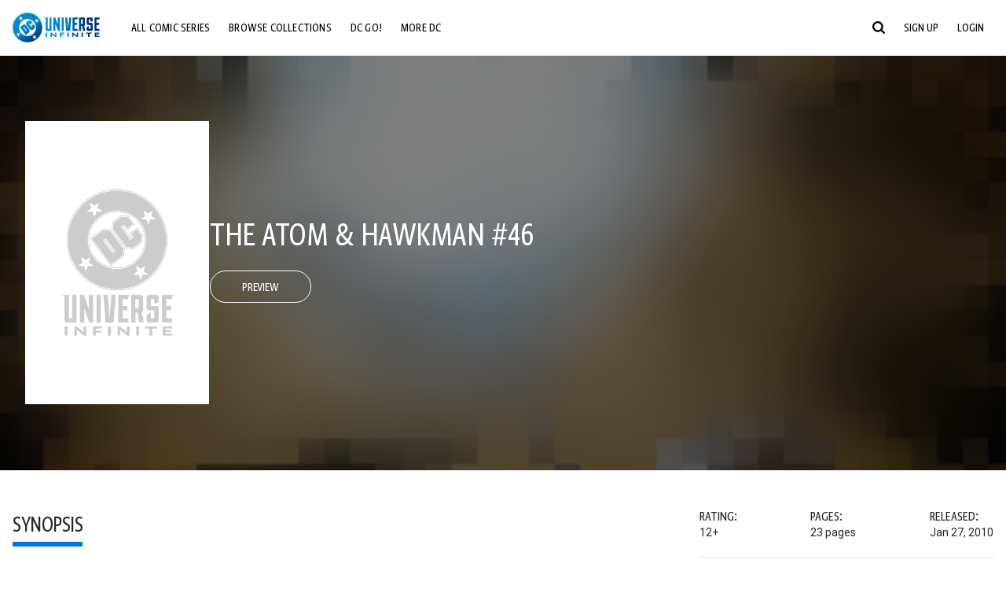

--- FILE ---
content_type: text/html;charset=utf-8
request_url: https://www.dcuniverseinfinite.com/comics/book/the-atom-hawkman-46/096e1afa-59a6-49ca-b9d9-dbab8c6f2e55/c
body_size: 80551
content:
<!DOCTYPE html><html  lang="en"><head><meta charset="utf-8">
<meta name="viewport" content="width=device-width, initial-scale=1">
<title>The Atom &amp; Hawkman #46 | DC Comics Issue</title>
<link rel="preconnect" href="https://fonts.googleapis.com">
<link rel="preconnect" href="https://fonts.gstatic.com" crossorigin>
<link href="https://fonts.googleapis.com/css2?family=Roboto:wght@400;500;700&display=swap" rel="stylesheet">
<style>@charset "UTF-8";abbr,address,article,aside,audio,b,blockquote,body,canvas,caption,cite,code,dd,del,details,dfn,div,dl,dt,em,fieldset,figcaption,figure,footer,form,h1,h2,h3,h4,h5,h6,header,hgroup,html,i,iframe,img,ins,kbd,label,legend,li,mark,menu,nav,object,ol,p,pre,q,samp,section,small,span,strong,sub,summary,sup,table,tbody,td,tfoot,th,thead,time,tr,ul,var,video{background:transparent;border:0;font-size:100%;margin:0;outline:0;padding:0;vertical-align:baseline}body{line-height:1}article,aside,details,figcaption,figure,footer,header,hgroup,menu,nav,section{display:block}nav ul{list-style:none}blockquote,q{quotes:none}blockquote:after,blockquote:before,q:after,q:before{content:"";content:none}a{background:transparent;font-size:100%;margin:0;padding:0;vertical-align:baseline}ins{text-decoration:none}ins,mark{background-color:#ff9;color:#000}mark{font-style:italic;font-weight:700}del{text-decoration:line-through}abbr[title],dfn[title]{border-bottom:1px dotted;cursor:help}table{border-collapse:collapse;border-spacing:0}hr{border:0;border-top:1px solid #ccc;display:block;height:1px;margin:1em 0;padding:0}input,select{vertical-align:middle}*,:after,:before{box-sizing:border-box}html{font-size:100%;scroll-behavior:smooth}body{background:var(--body-background,#fff);margin:0;overflow:inherit;padding:0;position:relative}body.transparent-body{background:#ffffff40}body.modal-open{overflow:hidden}body.no-bg-body{background:transparent}@media (max-width:1023px){body.mobile-menu-active{overflow-y:hidden}body.mobile-menu-active:after{background:#000000bf;content:"";height:100%;left:0;position:fixed;top:0;width:100%;z-index:1}}body>iframe{display:block}#__layout,#__nuxt,.app-wrapper,body,html{height:100%;min-height:100%}@media print{#__layout,#__nuxt,.app-wrapper,body,html{height:99%;min-height:99%}}img{display:block}imgix-picture{display:block;width:100%}picture img{height:var(--picture-img-height,auto);max-width:var(--picture-img-max-width,100%);width:var(--picture-img-width,100%)}ng-include{display:block}.bg-grey{background:#f5f5f5}.wrap-consistent{margin:var(--wrap-consistent-margin,var(--wrap-consistent-margin-top,0) var(--wrap-consistent-margin-sides,auto) var(--wrap-consistent-margin-bottom,0));max-width:var(--wrap-consistent-max-width,var(--content-max-width-plus-gutter));padding:var(--wrap-consistent-padding,var(--wrap-consistent-padding-top,0) var(--wrap-consistent-padding-sides,1rem) var(--wrap-consistent-padding-bottom,0));position:relative;width:var(--wrap-consistent-width,100%)}.wrap-consistent--pad-top,.wrap-consistent--pad-y{--wrap-consistent-padding-top:1.5rem;--wrap-consistent-padding-bottom:2.5rem}@media (min-width:650px){.wrap-consistent--pad-top,.wrap-consistent--pad-y{--wrap-consistent-padding-top:2.5rem}}.wrap-consistent--pad-top{--wrap-consistent-padding-bottom:0}.wrap-consistent--pad-none{--wrap-consistent-max-width:var(--content-max-width);--wrap-consistent-padding-sides:0}.site-content{flex:1 0 auto;overflow:hidden;padding-bottom:3rem;width:100%}.site-flex{display:flex;flex:1;flex-direction:column;max-width:100%;width:100%}.no-scroll{overflow:hidden}.mobile-show{display:none}@media (max-width:479px){.mobile-show{display:block}}@media (min-width:480px) and (max-width:1023px){.tablet-hide{display:none!important}}@media (min-width:1024px) and (max-width:1200px){.desktop-hide{display:none!important}}@media (min-width:1201px){.lg-hide{display:none!important}}@media (min-width:1440px){.xl-hide{display:none!important}}.large-only{display:none}@media (min-width:900px){.large-only{display:initial}}.portable-only{display:initial}@media (min-width:900px){.portable-only{display:none}}.mobile-hide{display:none}@media (min-width:480px){.mobile-hide{display:initial}}.success-check{color:#4caf50}.success-check svg.dc-svg-icon--icon-checkmark{background:#4caf50;border-radius:6.1875rem;color:#fff;font-size:1rem;margin-bottom:-.0625rem;padding:.1875rem}.not-functional{background-color:#ff00004d;color:red!important;outline:.1875rem dashed red;overflow:visible;position:relative}.not-functional:before{content:"NOT FUNCTIONAL";font-weight:700;left:-.1875rem;position:absolute;top:-1.5625rem}@font-face{font-display:swap;font-family:Greta Sans Condensed Std VF;src:url(/_nuxt/GretaSansCondensedStd-VF.BrxUQJCa.ttf) format("truetype")}@font-face{font-display:swap;font-family:Greta Sans Std VF;src:url(/_nuxt/GretaSansStd-VF.8NJICc-B.ttf) format("truetype")}@font-face{font-display:swap;font-family:Greta Sans Std-Black VF;src:url(/_nuxt/GretaSansStdBlack-VF.BiU77n7W.woff2) format("woff2")}:root{--black:#000;--white:#fff;--dc-blue:#0074e8;--dc-blue-active:#1064b1;--body-font-color:#262626;--body-font-family:Roboto,Helvetica Neue,Helvetica,Arial,sans-serif;--body-font-size:1.0625rem;--body-line-height:1.5;--semibold-font-weight:599;--h-tag-font-family:Greta Sans Condensed Std VF,Helvetica Neue,Helvetica,Arial,sans-serif;--h-tag-text-transform:uppercase;--h-tag-letter-spacing:-.03125rem;--h-tag-font-weight:var(--semibold-font-weight);--h-tag-font-style:normal;--h-tag-padding:.1875rem 0 0;--h1-font-weight:700;--h5-letter-spacing:0;--h6-letter-spacing:0;--content-max-width:90rem;--content-max-width-plus-gutter:calc(var(--content-max-width) + 2rem);--carousel-gutter:1rem;--carousel-gutter-negative:-1rem}[class*=dcc-font--greta-sans]{font-family:Greta Sans Std VF,Helvetica Neue,Helvetica,Arial,sans-serif}[class*=dcc-font--greta-sans-cond]{font-family:Greta Sans Condensed Std VF,Helvetica Neue,Helvetica,Arial,sans-serif}.dcc-font--greta-sans-cond{font-weight:400}.dcc-font--greta-sans-cond-semibold{font-weight:var(--semibold-font-weight)}.dcc-font--greta-sans-cond-bold{font-weight:700}.dcc-font--greta-sans-medium{font-weight:400}.dcc-font--greta-sans-bold{font-weight:700}body{color:var(--body-font-color);font-family:var(--body-font-family);font-size:var(--body-font-size);font-weight:400;line-height:var(--body-line-height);-webkit-font-smoothing:antialiased;-moz-osx-font-smoothing:grayscale}.h1,h1{font-family:var(--h1-font-family,var(--h-tag-font-family));font-size:clamp(var(--h1-font-size-min,3rem),6vw,var(--h1-font-size-max,4rem));font-style:var(--h1-font-style,var(--h-tag-font-style));font-weight:var(--h1-font-weight,var(--h-tag-font-weight));letter-spacing:var(--h1-letter-spacing,var(--h-tag-letter-spacing));line-height:clamp(var(--h1-line-height-min,1.625rem),6vw,var(--h1-line-height-max,3rem));padding:var(--h1-padding,var(--h-tag-padding));text-transform:var(--h1-text-transform,var(--h-tag-text-transform))}.h2,h2{font-family:var(--h2-font-family,var(--h-tag-font-family));font-size:clamp(var(--h2-font-size-min,2rem),4vw,var(--h2-font-size-max,3rem));font-style:var(--h2-font-style,var(--h-tag-font-style));font-weight:var(--h2-font-weight,var(--h-tag-font-weight));letter-spacing:var(--h2-letter-spacing,var(--h-tag-letter-spacing));line-height:clamp(var(--h2-line-height-min,1.375rem),4vw,var(--h2-line-height-max,2.5rem));padding:var(--h2-padding,var(--h-tag-padding));text-transform:var(--h2-text-transform,var(--h-tag-text-transform))}.h3,h3{font-family:var(--h3-font-family,var(--h-tag-font-family));font-size:clamp(var(--h3-font-size-min,1.625rem),4vw,var(--h3-font-size-max,2rem));font-style:var(--h3-font-style,var(--h-tag-font-style));font-weight:var(--h3-font-weight,var(--h-tag-font-weight));letter-spacing:var(--h3-letter-spacing,var(--h-tag-letter-spacing));line-height:clamp(var(--h3-line-height-min,1.125rem),4vw,var(--h3-line-height-max,1.625rem));padding:var(--h3-padding,var(--h-tag-padding));text-transform:var(--h3-text-transform,var(--h-tag-text-transform))}.h4,h4{font-family:var(--h4-font-family,var(--h-tag-font-family));font-size:clamp(var(--h4-font-size-min,1.125rem),4vw,var(--h4-font-size-max,1.5rem));font-style:var(--h4-font-style,var(--h-tag-font-style));font-weight:var(--h4-font-weight,var(--h-tag-font-weight));letter-spacing:var(--h4-letter-spacing,var(--h-tag-letter-spacing));line-height:clamp(var(--h4-line-height-min,1.125rem),4vw,var(--h4-line-height-max,1.25rem));padding:var(--h4-padding,var(--h-tag-padding));text-transform:var(--h4-text-transform,var(--h-tag-text-transform))}.h5,h5{font-family:var(--h5-font-family,var(--h-tag-font-family));font-size:clamp(var(--h5-font-size-min,1.125rem),3vw,var(--h5-font-size-max,1.25rem));font-style:var(--h5-font-style,var(--h-tag-font-style));font-weight:var(--h5-font-weight,var(--h-tag-font-weight));letter-spacing:var(--h5-letter-spacing,var(--h-tag-letter-spacing));line-height:clamp(var(--h5-line-height-min,1.125rem),3vw,var(--h5-line-height-max,1.125rem));padding:var(--h5-padding,var(--h-tag-padding));text-transform:var(--h5-text-transform,var(--h-tag-text-transform))}.h6,h6{font-family:var(--h6-font-family,var(--h-tag-font-family));font-size:clamp(var(--h5-font-size-min,.875rem),4vw,var(--h5-font-size-max,1rem));font-style:var(--h6-font-style,var(--h-tag-font-style));font-weight:var(--h6-font-weight,var(--h-tag-font-weight));letter-spacing:var(--h6-letter-spacing,var(--h-tag-letter-spacing));line-height:clamp(var(--h5-line-height-min,1rem),4vw,var(--h5-line-height-max,1rem));padding:var(--h6-padding,var(--h-tag-padding));text-transform:var(--h6-text-transform,var(--h-tag-text-transform))}.heading-row{--dcc-button-flex-shrink:0;align-items:center;display:flex;flex:1;gap:1rem;justify-content:space-between;padding:var(--thumbnail-row-header-padding,var(--thumbnail-row-header-padding-top,3rem) var(--thumbnail-row-header-padding-sides,0) var(--thumbnail-row-header-padding-bottom,.5rem));position:relative;top:.0625rem}.heading-row__title{--link-color:var(--thumbnail-row-title-color,var(--black));--link-hover-color:var(--thumbnail-row-title-color,var(--black));color:var(--thumbnail-row-title-color,var(--black))}@media (max-width:1279px){.heading-row__title{--h3-line-height-min:1.375rem;overflow:hidden;text-overflow:ellipsis}@supports (-webkit-line-clamp:1){.heading-row__title{display:-webkit-box;height:auto;-webkit-line-clamp:1;-webkit-box-orient:vertical}.heading-row__title:after{content:""}}}ol,ul{list-style:none}ol,ol li,ul,ul li{margin:0;padding:0}.list{margin:1rem 0 2rem;padding:0 0 0 1rem}.list__item{margin-bottom:0 0 .125rem 0}aside{font-size:.875rem;font-style:italic;line-height:1.35}a{color:var(--link-color,var(--dc-blue));cursor:pointer;font-family:var(--link-font-family,inherit);-webkit-text-decoration:var(--link-text-decoration,none);text-decoration:var(--link-text-decoration,none);transition:color .25s ease-in-out}a:focus,a:hover{color:var(--link-hover-color,#1064b1)}hr{border:solid #616161;border-width:.0625rem 0 0;clear:both;height:0;margin:.3125rem 0 1.5625rem}.pre,pre{white-space:normal}.code,code{background-color:#eee;border:.0625rem solid #e0e0e0;color:#616161;font-family:Consolas,Liberation Mono,Courier,monospace;font-size:.8125rem;font-weight:400;padding:.25rem .3125rem}pre>.code,pre>code{display:block;padding:1.25rem;white-space:normal}sub{vertical-align:sub}sup{vertical-align:super}b,strong{font-weight:700}small{font-size:.875rem}.sr-only{height:1px!important;margin:-1px!important;overflow:hidden!important;padding:0!important;width:1px!important;clip:rect(0,0,0,0)!important;border:0!important;white-space:nowrap!important}.sr-only:not(caption){position:absolute!important}.animated-ellipsis{--width:var(--animated-ellipsis-width,1rem);--left:var(--animated-ellipsis-left,0)}.animated-ellipsis:after{animation:ellipsis 1.2s steps(4) infinite;content:"…";display:inline-block;left:var(--left);margin-right:var(--width);overflow:hidden;position:relative;vertical-align:bottom;width:0}@keyframes ellipsis{to{margin-right:0;width:var(--width)}}.dcc-button{-webkit-appearance:none;-moz-appearance:none;appearance:none;background:var(--dcc-button-background,transparent);border:var(--dcc-button-border,var(--dcc-button-border-width,.0625rem) solid);border-color:var(--dcc-button-border-color,var(--dcc-button-background,currentColor));border-radius:var(--dcc-button-border-radius,62.4375rem);color:var(--dcc-button-color,var(--white));cursor:pointer;display:var(--dcc-button-display,inline-block);flex-shrink:var(--dcc-button-flex-shrink,auto);font:var(--dcc-button-font-weight,var(--semibold-font-weight)) var(--dcc-button-font-size,1.125rem)/var(--dcc-button-line-height,normal) var(--dcc-button-font-family,Greta Sans Condensed Std VF,Helvetica Neue,Helvetica,Arial,sans-serif);letter-spacing:var(--dcc-button-letter-spacing,-.0125rem);margin:var(--dcc-button-margin,0);overflow:hidden;padding:var(--dcc-button-padding,var(--dcc-button-padding-top,.625rem) var(--dcc-button-padding-sides,clamp(1.5rem,4vw,2.5rem)) var(--dcc-button-padding-bottom,.4375rem));position:relative;text-align:center;text-decoration:none;text-transform:uppercase;transition:all .25s ease;vertical-align:var(--dcc-button-vertical-align,top);white-space:nowrap;width:var(--dcc-button-width,-moz-max-content);width:var(--dcc-button-width,max-content)}.dcc-button:active,.dcc-button:focus,.dcc-button:hover{background:var(--dcc-button-hover-background,var(--dc-blue));border-color:var(--dcc-button-hover-border-color,var(--dcc-button-hover-background,var(--dc-blue)));color:var(--dcc-button-hover-color,var(--white))}.dcc-button [disabled],.dcc-button--disabled,.dcc-button:disabled{cursor:not-allowed;pointer-events:none;--dcc-button-background:var( --dcc-button-disabled-background,#d8d8d8 );--dcc-button-hover-background:var( --dcc-button-disabled-hover-background,#d8d8d8 );--dcc-button-color:var(--dcc-button-disabled-color,#757575);--dcc-button-hover-color:var( --dcc-button-disabled-hover-color,#9e9e9e )}.dcc-button a,.dcc-button a:hover{color:currentColor;transition:none}.dcc-button svg{flex-shrink:0;margin-top:var(--dcc-button-svg-margin-top,-.1875rem);max-height:var(--dcc-button-svg-max-height,1rem);max-width:var(--dcc-button-svg-max-width,1rem);position:relative}.dcc-button--icon,.dcc-button--icon-fullwidth{--dcc-button-display:var(--dcc-button-icon-display,flex);align-items:var(--dcc-button-icon-align-items,center);gap:var(--dcc-button-icon-gap,.5rem)}.dcc-button--icon svg,.dcc-button--icon-fullwidth svg{top:var(--dcc-button-icon-top,.0625rem)}.dcc-button--icon-fullwidth{--dcc-button-width:100%;justify-content:center}.dcc-button--fullwidth{--dcc-button-display:block;--dcc-button-width:100%}.dcc-button--auto-centered{--dcc-button-display:block;--dcc-button-width:max-content;--dcc-button-margin:0 auto}.dcc-button--text-lg{--dcc-button-font-size:1.375rem;--dcc-button-padding-top:.75rem;--dcc-button-padding-bottom:.625rem;--animated-ellipsis-width:1rem}.dcc-button--text-xl{--dcc-button-font-size:1.375rem;--dcc-button-line-height:1;--dcc-button-padding-top:1.0625rem;--dcc-button-padding-bottom:.875rem;--dcc-button-padding-sides:1rem;--animated-ellipsis-width:1.25rem}@media (min-width:650px){.dcc-button--text-xl{--dcc-button-font-size:1.625rem;--dcc-button-padding-top:1rem;--dcc-button-padding-bottom:.6875rem}}.dcc-button--text-arrow{--dcc-button-color:var(--dc-blue);--dcc-button-hover-color:var(--black);--dcc-button-line-height:1;--dcc-button-border:none;--dcc-button-border-radius:0;--dcc-button-padding:.125rem 1rem 0 0;--dcc-button-hover-background:none;--dcc-button-font-size:1.25rem}.dcc-button--text-arrow:before{background-color:currentColor;content:"";display:block;height:.875rem;margin-top:-.0625rem;-webkit-mask:url("data:image/svg+xml;charset=utf-8,%3Csvg xmlns='http://www.w3.org/2000/svg' fill='none' viewBox='9 4 9 16'%3E%3Cpath stroke='currentColor' stroke-linecap='round' stroke-width='2' d='m10 5 7 6.981L10 19'/%3E%3C/svg%3E") 100% 50% no-repeat;mask:url("data:image/svg+xml;charset=utf-8,%3Csvg xmlns='http://www.w3.org/2000/svg' fill='none' viewBox='9 4 9 16'%3E%3Cpath stroke='currentColor' stroke-linecap='round' stroke-width='2' d='m10 5 7 6.981L10 19'/%3E%3C/svg%3E") 100% 50% no-repeat;-webkit-mask-size:contain;mask-size:contain;position:absolute;right:0;top:50%;transform:translateY(-50%);width:.5rem}.dcc-button--back{--dcc-button-display:flex;--dcc-button-margin:0 0 0 auto}.dcc-button--blue{--dcc-button-background:var(--dc-blue);--dcc-button-hover-color:var(--white);--dcc-button-hover-background:var(--black)}.dcc-button--black{--dcc-button-background:var(--black)}.dcc-button--black-outline,.dcc-button--white{--dcc-button-color:var(--black)}.dcc-button--white{--dcc-button-background:var(--white)}.dcc-form{--dcc-form-transition:all .25s ease;--dcc-form-input-border-color:#bdbdbd;--dcc-form-warning-color:#ae7f0a;--dcc-form-error-color:#b00020;--dcc-form-outline-color:#1064b1;--marketing-locale-title-color:#757575;--marketing-locale-title-font-family:Greta Sans Std VF,Helvetica Neue,Helvetica,Arial,sans-serif;padding:var(--dcc-form-padding,0 0 2.25rem);text-align:var(--dcc-form-text-align,left)}@media (min-width:650px){.dcc-form .marketing-locale{--marketing-locale-title-font-size:1.125rem}}.dcc-form__group{color:var(--dcc-form-color,#757575);padding:var(--dcc-form-group-padding,0 0 2.25rem);position:relative}.dcc-form__label{font-family:var(--dcc-form-label-font-family,"Greta Sans Std VF","Helvetica Neue",Helvetica,Arial,sans-serif);font-size:var(--dcc-form-label-font-size,1.125rem);font-weight:var(--dcc-form-label-font-weight,bold);left:var(--dcc-form-label-position-left,0);position:absolute;right:var(--dcc-form-label-position-right,auto);top:.625rem;-webkit-user-select:none;-moz-user-select:none;user-select:none}.dcc-form__input,.dcc-form__label{transition:var(--dcc-form-transition)}.dcc-form__input{background:transparent;border:0;border-bottom:.0625rem solid var(--dcc-form-input-border-color);border-radius:0;color:var(--dcc-form-input-color,#000);font-family:var(--dcc-form-input-font-family,Roboto,Helvetica Neue,Helvetica,Arial,sans-serif);font-size:var(--dcc-form-input-font-size,1rem);font-weight:500;line-height:1;margin:0;outline:none;padding:var(--dcc-form-input-padding,1.1875rem 0 .125rem);width:100%}.dcc-form__input:focus,.dcc-form__input:focus+.dcc-form__hint{border-color:var(--dcc-form-input-border-active-color,#1064b1)}.dcc-form__input.has-text~label,.dcc-form__input:focus~label{font-size:var(--dcc-form-label-focus-font-size,.9375rem);top:-.125rem}.dcc-form__input.has-error,.dcc-form__input.has-error+.dcc-form__hint{border-color:var(--dcc-form-warning-color)}.dcc-form__input.has-hint{padding-left:var(--dcc-form-input-has-hint-padding-left,0);padding-right:var(--dcc-form-input-has-hint-padding-right,1.75rem);width:calc(100% - 1.75rem)}.dcc-form__input:-webkit-autofill,.dcc-form__input:-webkit-autofill:active,.dcc-form__input:-webkit-autofill:focus,.dcc-form__input:-webkit-autofill:hover{-webkit-transition:background 50000s ease-in-out 0s;transition:background 50000s ease-in-out 0s}.dcc-form__hint{border-bottom:.0625rem solid var(--dcc-form-input-border-color);color:var(--dcc-form-color,#757575);cursor:pointer;display:block;height:2.5625rem;left:var(--dcc-form-hint-position-left,auto);padding:0 .25rem;position:absolute;right:var(--dcc-form-hint-position-right,0);top:0;transition:var(--dcc-form-transition);width:1.75rem}.dcc-form__hint:focus-within,.dcc-form__hint:hover{color:var(--dcc-form-outline-color,#1064b1);outline-color:var(--dcc-form-outline-color,#1064b1)}.dcc-form__hint svg{height:100%;width:100%}.dcc-form__checkbox-group{display:grid;gap:.625rem 1.25rem;grid-template-columns:1.5rem auto;padding:0 0 .25rem}.dcc-form__checkbox-group--info-only{display:block}.dcc-form__checkbox-input{-webkit-appearance:none;-moz-appearance:none;appearance:none;border:.0625rem solid var(--dcc-form-input-border-color);border-radius:.25rem;color:var(--dcc-form-input-border-color);cursor:pointer;height:1.5rem;position:relative;transition:background .25s cubic-bezier(.1,.1,.25,1);width:1.5rem}.dcc-form__checkbox-input:before{border:0 solid #fff;border-width:0 .125rem .125rem 0;content:"";display:block;height:.875rem;left:.4375rem;opacity:0;position:absolute;top:.125rem;transform:rotate(45deg);width:.5rem}.dcc-form__checkbox-input:checked{background:var(--dcc-form-checkbox-active-background,#0074e8);border-color:var(--dcc-form-checkbox-active-background,#0074e8);color:#fff}.dcc-form__checkbox-input:checked:before{opacity:1}.dcc-form__checkbox-input:checked~label:before{clip-path:polygon(0 0,100% 0,100% 100%,0 100%)}.dcc-form__checkbox-input:focus-within,.dcc-form__checkbox-input:hover{outline-color:var(--dcc-form-outline-color,#1064b1)}.dcc-form__checkbox-label{cursor:pointer;padding:.25rem 0 0;position:relative;-webkit-user-select:none;-moz-user-select:none;user-select:none}.dcc-form__message{font-size:.875rem;margin-bottom:-1.375rem;min-height:1.375rem;padding-left:1.25rem;padding-top:.1875rem;position:relative}.dcc-form__message--error:after,.dcc-form__message--warning:after{border-radius:50%;color:#fff;content:"!";display:block;font-size:.875rem;height:1rem;left:0;line-height:1.3;position:absolute;text-align:center;top:50%;transform:translateY(-50%);width:1rem}.dcc-form__message--warning{color:var(--dcc-form-warning-color)}.dcc-form__message--warning:after{background:var(--dcc-form-warning-color)}.dcc-form__message--error{color:var(--dcc-form-error-color)}.dcc-form__message--error:after{background:var(--dcc-form-error-color)}.dcc-form__message--help{padding-left:0}.dcc-form__message+.dcc-form__message{margin-top:1.375rem}.dcc-form__password-info{display:grid;gap:0 1.25rem;grid-template-columns:repeat(2,1fr);list-style:disc;padding:var(--dcc-form-password-info-padding,.3125rem 0 0 1.25rem)}.dcc-form__button{margin-top:1.5625rem}[class=lang-ar] .dcc-form{--dcc-form-text-align:right;--dcc-form-label-position-left:auto;--dcc-form-label-position-right:0;--dcc-form-input-has-hint-padding-right:0;--dcc-form-input-has-hint-padding-left:1.75rem;--dcc-form-hint-position-right:auto;--dcc-form-hint-position-left:0;--dcc-form-password-info-padding:.3125rem 1.25rem 0 0}.regflow-page{--dcc-regflow-height:100%;--dcc-regflow-wrapper-height:100%;--age-gate-dcc-button-font-size:1.375rem;--age-gate-dcc-button-border-width:0;--age-gate-dcc-button-hover-background:#000;--age-gate-dcc-button-padding:.8125rem 3rem .6875rem;--age-gate-heading-font-family:Greta Sans Condensed Std VF,Helvetica Neue,Helvetica,Arial,sans-serif;--age-gate-heading-font-weight:var(--semibold-font-weight);--age-gate-heading-font-size:2.75rem;--age-gate-input-background:#fff;--age-gate-input-border-width:.125rem;--age-gate-input-border-radius:.25rem;--age-gate-input-error-border-width:.125rem;--age-gate-number-type-font-family:Greta Sans Condensed Std VF,Helvetica Neue,Helvetica,Arial,sans-serif;--age-gate-number-type-font-weight:var(--semibold-font-weight);display:flex;flex:1;flex-direction:var(--regflow-page-flex-direction,column-reverse);height:var(--regflow-page-height,auto);justify-content:center;width:100%}@media (min-width:650px){.regflow-page{--dcc-regflow-height:auto;--dcc-regflow-wrapper-height:auto;--dcc-regflow-padding-top:2.5rem;--dcc-regflow-padding-bottom:2.5rem;--dcc-regflow-errors-top:-.875rem;--regflow-page-column-justify-content:center;--regflow-page-register-column-background:none;--regflow-page-login-column-background:none;--regflow-page-column-right-padding:6.25rem 2.5rem 2.5rem;--regflow-page-column-center-padding:4.375rem 2.5rem}}@media (min-width:900px){.regflow-page{--dcc-regflow-margin:0;--regflow-page-height:100%;--regflow-page-flex-direction:row;--regflow-page-column-margin:0;--regflow-page-column-padding:2.5rem;--regflow-page-column-right-padding:inherit;--regflow-page-column-right-overflow:auto}}@media (width:64rem) and (height:48rem) and (orientation:landscape){.regflow-page{--regflow-page-column-right-padding:2.5rem}}@media (min-width:56.25rem) and (min-height:64rem){.regflow-page{--regflow-page-column-right-padding:2.5rem;--regflow-page-column-right-justify-content:center}}.regflow-page__column{display:flex;flex:1;flex-direction:column;margin:var(--regflow-page-column-margin,0 auto);overscroll-behavior:none;padding:var(--regflow-page-column-padding,0);width:100%}.regflow-page__column--left{background-position:top;background-repeat:no-repeat;background-size:cover;justify-content:var(--regflow-page-column-left-justify-content,center);overflow-y:var(--regflow-page-column-left-overflow,visible);padding:var(--regflow-page-column-left-padding,var(--regflow-page-column-padding,0))}.regflow-page__column--right{justify-content:var(--regflow-page-column-right-justify-content,center);overflow-y:var(--regflow-page-column-right-overflow,visible);padding:var(--regflow-page-column-right-padding,var(--regflow-page-column-padding,0))}.regflow-page__column--center{align-items:var(--regflow-page-column-center-align-items,center);justify-content:var(--regflow-page-column-center-justify-content,center);overflow-y:var(--regflow-page-column-center-overflow,visible);padding:var(--regflow-page-column-center-padding,var(--regflow-page-column-padding,0))}.regflow-page--register .regflow-page__column--left{background-image:var(--regflow-page-register-column-background,url(/_nuxt/register_page.DMws4Ve_.jpg))}.regflow-page--login{--regflow-page-column-right-justify-content:center}.regflow-page--login .regflow-page__column--left{background-image:var(--regflow-page-login-column-background,url(/_nuxt/login_page.Xq43Ans5.jpg))}.dcc-regflow{border-radius:var(--dcc-regflow-border-radius,0);box-shadow:var(--dcc-regflow-shadow,0 .625rem 2.1875rem 0 rgba(0,0,0,.5));color:var(--dcc-regflow-color,#757575);font-family:var(--dcc-regflow-font-family,Greta Sans Std VF,Helvetica Neue,Helvetica,Arial,sans-serif);font-size:var(--dcc-regflow-font-size,1.125rem);height:var(--dcc-regflow-height,inherit);letter-spacing:var(--dcc-regflow-letter-spacing,-.0125rem);line-height:1.33;margin:var(--dcc-regflow-margin,var(--dcc-regflow-margin-top,0) var(--dcc-regflow-margin-sides,auto) var(--dcc-regflow-margin-bottom,0));max-width:var(--dcc-regflow-max-width,100%);text-align:var(--dcc-regflow-text-align,center);text-wrap:balance;width:var(--dcc-regflow-width,100%)}@media (min-width:650px){.dcc-regflow{--dcc-regflow-max-width:30rem;--dcc-regflow-border-radius:.25rem}}.dcc-regflow__wrapper{background:var(--dcc-regflow-background,#fff);border-radius:var(--dcc-regflow-border-radius,0);height:var(--dcc-regflow-wrapper-height,inherit);padding:var(--dcc-regflow-padding,var(--dcc-regflow-padding-top,5.3125rem) var(--dcc-regflow-padding-sides,2.5rem) var(--dcc-regflow-padding-bottom,4.375rem));position:relative}.dcc-regflow__errors{border-radius:.25rem;left:0;padding-left:var(--dcc-regflow-errors-padding-left,inherit);padding-right:var(--dcc-regflow-errors-padding-right,inherit);position:var(--dcc-regflow-errors-position,absolute);right:0;top:var(--dcc-regflow-errors-top,2.0625rem)}.dcc-regflow__errors>div.error-message{background:var(--dcc-regflow-errors-background,#b00020);border:var(--dcc-regflow-errors-border,.125rem solid #fff);border-radius:3.125rem;color:var(--dcc-regflow-errors-color,#fff);margin-bottom:0;padding:.3125rem 1.25rem .25rem 1.875rem}.dcc-regflow__errors>div.error-message>div{font-family:inherit;font-size:1.0625rem;line-height:1;padding:.125rem 0 0;text-wrap:pretty}.dcc-regflow__errors>div.error-message>div:before{background:var(--dcc-regflow-errors-icon-background,#fff);color:var(--dcc-regflow-errors-icon-color,#b00020);font-size:1.0625rem;height:1.1875rem;left:.375rem;line-height:1.375rem;margin:0;padding:0;position:absolute;top:50%;transform:translateY(-50%);width:1.1875rem}@media (max-width:649px){.dcc-regflow__errors{--dcc-regflow-errors-top:4.5625rem}.dcc-regflow__errors+h1{--dcc-regflow-title-padding:2.5rem 0 .8125rem}}.dcc-regflow__title{color:var(--dcc-regflow-title-color,#000);font-family:var(--dcc-regflow-title-font-family,var(--h-tag-font-family));font-size:var(--dcc-regflow-title-font-size,2.75rem);letter-spacing:var(--dcc-regflow-title-letter-spacing,-.03125rem);line-height:var(--dcc-regflow-title-line-height,.89);padding:var(--dcc-regflow-title-padding,0 0 .8125rem);text-align:var(--dcc-regflow-title-text-align,inherit)}.dcc-regflow__help,.dcc-regflow__subtitle{padding:0 0 1.25rem}.dcc-regflow__legal{font-size:var(--dcc-regflow-legal-font-size,1.125rem)}.dcc-regflow__legal~.dcc-regflow__legal{padding-top:1.25rem}.dcc-regflow__button-group{display:flex;flex-direction:column;gap:1rem;padding:2.25rem 0 0}@media (min-width:650px){.dcc-regflow__button-group{flex-direction:row}}.dcc-regflow__button-group~.dcc-regflow__legal{padding-top:2.25rem}.dcc-regflow__heading-image{color:#0074e8;display:flex;justify-content:center;margin:0 0 2rem;max-height:6.25rem}.dcc-regflow__generic-content{padding:0 0 2.25rem}.dcc-regflow__list{color:#000}.dcc-regflow__list li{padding:.25rem 0}.dcc-regflow__error-icon,.dcc-regflow__success-icon{--dc-svg-icon-color:var(--white);align-items:center;background:#4caf50;border-radius:100%;display:flex;font-size:3.25rem;justify-content:center;margin:0 auto 1.5rem;padding:.625rem}.dcc-regflow__error-icon{background:#b00020}[class=lang-ar] .dcc-regflow,[class=lang-es] .dcc-regflow,[class=lang-jp] .dcc-regflow,[class=lang-ko] .dcc-regflow,[class=lang-ru] .dcc-regflow,[class=lang-zh] .dcc-regflow{--dcc-regflow-title-font-size:2.125rem;--dcc-regflow-title-font-family:Roboto,Helvetica Neue,Helvetica,Arial,sans-serif;--dcc-regflow-title-letter-spacing:-.09375rem;--dcc-regflow-title-line-height:1.1;--dcc-regflow-title-padding:0 0 1.25rem;font-weight:700}[class=lang-ar] .dcc-regflow{direction:rtl}.thumb-issue-grid__title-row{--h3-padding:0 0 1rem;grid-column:1/-1}.thumb-issue-grid__items{--thumb-issue-grid-item-max-width:9.75rem;--thumb-issue-max-width:100%;-moz-column-gap:1.5rem;column-gap:1.5rem;display:grid;grid-template-columns:repeat(auto-fill,minmax(var(--thumb-issue-grid-item-max-width),1fr));justify-items:stretch;padding:var(--thumb-issue-grid-items-padding);row-gap:2rem}@media (min-width:650px){.thumb-issue-grid__items{--thumb-issue-grid-item-max-width:11.25rem}}@media (min-width:1024px){.thumb-issue-grid__items{--thumb-issue-grid-item-max-width:13.125rem}}.thumb-issue-grid__items--all,.thumb-issue-grid__items--collection,.thumb-issue-grid__items--userlist{--thumb-issue-grid-item-max-width:16.25rem}@media (min-width:1024px){.thumb-issue-grid__items--all,.thumb-issue-grid__items--collection,.thumb-issue-grid__items--userlist{--thumb-issue-grid-item-max-width:18.75rem}}@media (min-width:1280px){.thumb-issue-grid__items--all,.thumb-issue-grid__items--collection,.thumb-issue-grid__items--userlist{--thumb-issue-grid-item-max-width:24.375rem}}.thumb-issue-grid__items--all{align-items:center}@media (min-width:1280px){.thumb-issue-grid__items--all{--thumb-issue-grid-item-max-width:18.75rem}}.thumb-issue-grid__items .thumb-issue--collection,.thumb-issue-grid__items .thumb-issue--userlist{--thumb-issue-min-width:24.375rem;--thumb-issue-max-width:34rem;--thumb-issue-clamp-variable:95vw}</style>
<style>.page-leave-active{transition:all .15s}.page-enter-active{transition-delay:.25s;transition:all .25s}.layout-enter-from,.layout-leave-to,.page-enter-from,.page-leave-to{left:0;opacity:0;position:absolute;top:0;width:100%}.layout-enter-active,.layout-leave-active{transition:all .65s}.layout-enter-active .slider,.layout-leave-active .slider,.page-enter-active .slider,.page-leave-active .slider{opacity:0}.input-radio{font-size:1rem;height:2.125rem;line-height:2.125rem;padding-left:.9375rem;position:relative}.input-radio--inline{display:inline-block;margin-right:.9375rem}.input-radio__input{left:-9999px;position:absolute;visibility:hidden}.input-radio__label{cursor:pointer;padding:0 .75rem}.input-radio__label:before{background:transparent;border:1px solid #757575;border-radius:100%;box-shadow:inset 0 1px #e0e0e0;content:" ";height:.9375rem;left:0;position:absolute;top:50%;transform:translate3d(0,-50%,0);transition:all .1s linear;width:.9375rem}.input-radio__label:after{background:#4caf50;border-radius:100%;content:" ";height:.9375rem;left:0;position:absolute;top:50%;transform:translate3d(0,-50%,0) scale(0);transition:all .1s linear;width:.9375rem}.input-radio__input:checked+label:before{border-color:#4caf50;box-shadow:inset 0 0 #e0e0e0}.input-radio__input:checked+label:after{transform:translate3d(0,-50%,0) scale(.5)}.input-radio__input[disabled]+label{cursor:default;opacity:.3;pointer-events:none}input[type=range]{align-items:center;-webkit-appearance:none;-moz-appearance:none;appearance:none;background:none;cursor:pointer;display:flex;height:100%;min-height:1.625em;overflow:hidden;width:160px}input[type=range]:focus{box-shadow:none;outline:none}input[type=range]::-webkit-slider-runnable-track{background:#0074e8;border-radius:.625em;content:"";height:.375em;pointer-events:none}input[type=range]::-webkit-slider-thumb{-webkit-appearance:none;appearance:none;background:#0074e8;border:.0625em solid #0074e8;border-radius:1.625em;box-shadow:.3125em 0 0 -.625em #757575,6px 0 0 -.625em #757575,7px 0 0 -.625em #757575,8px 0 0 -.625em #757575,9px 0 0 -.625em #757575,10px 0 0 -.625em #757575,11px 0 0 -.625em #757575,12px 0 0 -.625em #757575,13px 0 0 -.625em #757575,14px 0 0 -.625em #757575,15px 0 0 -.625em #757575,16px 0 0 -.625em #757575,17px 0 0 -.625em #757575,18px 0 0 -.625em #757575,19px 0 0 -.625em #757575,20px 0 0 -.625em #757575,21px 0 0 -.625em #757575,22px 0 0 -.625em #757575,23px 0 0 -.625em #757575,24px 0 0 -.625em #757575,25px 0 0 -.625em #757575,26px 0 0 -.625em #757575,27px 0 0 -.625em #757575,28px 0 0 -.625em #757575,29px 0 0 -.625em #757575,30px 0 0 -.625em #757575,31px 0 0 -.625em #757575,32px 0 0 -.625em #757575,33px 0 0 -.625em #757575,34px 0 0 -.625em #757575,35px 0 0 -.625em #757575,36px 0 0 -.625em #757575,37px 0 0 -.625em #757575,38px 0 0 -.625em #757575,39px 0 0 -.625em #757575,40px 0 0 -.625em #757575,41px 0 0 -.625em #757575,42px 0 0 -.625em #757575,43px 0 0 -.625em #757575,44px 0 0 -.625em #757575,45px 0 0 -.625em #757575,46px 0 0 -.625em #757575,47px 0 0 -.625em #757575,48px 0 0 -.625em #757575,49px 0 0 -.625em #757575,50px 0 0 -.625em #757575,51px 0 0 -.625em #757575,52px 0 0 -.625em #757575,53px 0 0 -.625em #757575,54px 0 0 -.625em #757575,55px 0 0 -.625em #757575,56px 0 0 -.625em #757575,57px 0 0 -.625em #757575,58px 0 0 -.625em #757575,59px 0 0 -.625em #757575,60px 0 0 -.625em #757575,61px 0 0 -.625em #757575,62px 0 0 -.625em #757575,63px 0 0 -.625em #757575,64px 0 0 -.625em #757575,65px 0 0 -.625em #757575,66px 0 0 -.625em #757575,67px 0 0 -.625em #757575,68px 0 0 -.625em #757575,69px 0 0 -.625em #757575,70px 0 0 -.625em #757575,71px 0 0 -.625em #757575,72px 0 0 -.625em #757575,73px 0 0 -.625em #757575,74px 0 0 -.625em #757575,75px 0 0 -.625em #757575,76px 0 0 -.625em #757575,77px 0 0 -.625em #757575,78px 0 0 -.625em #757575,79px 0 0 -.625em #757575,80px 0 0 -.625em #757575,81px 0 0 -.625em #757575,82px 0 0 -.625em #757575,83px 0 0 -.625em #757575,84px 0 0 -.625em #757575,85px 0 0 -.625em #757575,86px 0 0 -.625em #757575,87px 0 0 -.625em #757575,88px 0 0 -.625em #757575,89px 0 0 -.625em #757575,90px 0 0 -.625em #757575,91px 0 0 -.625em #757575,92px 0 0 -.625em #757575,93px 0 0 -.625em #757575,94px 0 0 -.625em #757575,95px 0 0 -.625em #757575,96px 0 0 -.625em #757575,97px 0 0 -.625em #757575,98px 0 0 -.625em #757575,99px 0 0 -.625em #757575,100px 0 0 -.625em #757575,101px 0 0 -.625em #757575,102px 0 0 -.625em #757575,103px 0 0 -.625em #757575,104px 0 0 -.625em #757575,105px 0 0 -.625em #757575,106px 0 0 -.625em #757575,107px 0 0 -.625em #757575,108px 0 0 -.625em #757575,109px 0 0 -.625em #757575,110px 0 0 -.625em #757575,111px 0 0 -.625em #757575,112px 0 0 -.625em #757575,113px 0 0 -.625em #757575,114px 0 0 -.625em #757575,115px 0 0 -.625em #757575,116px 0 0 -.625em #757575,117px 0 0 -.625em #757575,118px 0 0 -.625em #757575,119px 0 0 -.625em #757575,120px 0 0 -.625em #757575,121px 0 0 -.625em #757575,122px 0 0 -.625em #757575,123px 0 0 -.625em #757575,124px 0 0 -.625em #757575,125px 0 0 -.625em #757575,126px 0 0 -.625em #757575,127px 0 0 -.625em #757575,128px 0 0 -.625em #757575,129px 0 0 -.625em #757575,130px 0 0 -.625em #757575,131px 0 0 -.625em #757575,132px 0 0 -.625em #757575,133px 0 0 -.625em #757575,134px 0 0 -.625em #757575,135px 0 0 -.625em #757575,136px 0 0 -.625em #757575,137px 0 0 -.625em #757575,138px 0 0 -.625em #757575,139px 0 0 -.625em #757575,140px 0 0 -.625em #757575,141px 0 0 -.625em #757575,142px 0 0 -.625em #757575,143px 0 0 -.625em #757575,144px 0 0 -.625em #757575,145px 0 0 -.625em #757575,146px 0 0 -.625em #757575,147px 0 0 -.625em #757575,148px 0 0 -.625em #757575,149px 0 0 -.625em #757575,150px 0 0 -.625em #757575,151px 0 0 -.625em #757575,152px 0 0 -.625em #757575,153px 0 0 -.625em #757575,154px 0 0 -.625em #757575,155px 0 0 -.625em #757575,156px 0 0 -.625em #757575,157px 0 0 -.625em #757575,158px 0 0 -.625em #757575,159px 0 0 -.625em #757575,160px 0 0 -.625em #757575;height:1.625em;margin-top:-.625em;width:1.625em}input[type=range]::-moz-range-track{height:.375em;width:160px}input[type=range]::-moz-range-thumb{background:#0074e8;border:.0625em solid #0074e8;border-radius:1.625em;height:1.625em;position:relative;width:1.625em}input[type=range]::-moz-range-progress{background:#0074e8;border:0;height:.375em;margin-top:0}input[type=range]::-ms-track{background:transparent;border:0;border-color:transparent;border-radius:0;border-width:0;color:transparent;height:.375em;margin-top:.625em;width:160px}input[type=range]::-ms-thumb{background:#0074e8;border:.0625em solid #0074e8;border-radius:1.625em;height:1.625em;width:1.625em}input[type=range]::-ms-fill-lower{background:#0074e8;border-radius:0}input[type=range]::-ms-fill-upper{background:#757575;border-radius:0}input[type=range]::-ms-tooltip{display:none}.dc-select{-webkit-appearance:none;-moz-appearance:none;appearance:none;background:var(--white) url("data:image/svg+xml;charset=utf-8,%3Csvg xmlns='http://www.w3.org/2000/svg' fill='none' viewBox='0 0 24 25'%3E%3Cpath stroke='currentColor' stroke-linecap='round' stroke-width='2' d='m19 9.5-6.981 7L5 9.5'/%3E%3C/svg%3E") 100% .75rem no-repeat;background-position:right .75rem center;background-size:1.5rem;border:solid var(--dc-select-border-color,#d8d8d8);border-radius:var(--dc-select-border-radius,.5rem);border-width:var(--dc-select-border-width,.0625rem);color:var(--black);font-family:var(--dc-select-font-family,Greta Sans Condensed Std VF,Helvetica Neue,Helvetica,Arial,sans-serif);font-size:var(--dc-select-font-size,1.25rem);font-weight:var(--semibold-font-weight,599);margin:var(--dc-select-margin,0);max-width:var(--dc-select-max-width,11.875rem);padding:var(--dc-select-padding,.75rem 3rem .5rem 1rem);position:relative;width:100%}.dc-select::-ms-expand{display:none}.dc-select__wrap{align-items:center;border:solid var(--dc-select-wrap-border-color,#d8d8d8);border-width:var(--dc-select-wrap-border-width,0);display:flex;gap:var(--dc-select-wrap-gap,.75rem);margin:var(--dc-select-wrap-margin,0)}.dc-select__label{line-height:1;padding-top:.25rem;text-wrap:nowrap}.input-text{font-size:1rem;position:relative}.input-text__input{-webkit-appearance:none;-moz-appearance:none;appearance:none;background-color:transparent;border-color:#bdbdbd;border-width:0 0 .125em;color:#000;display:inline-block;font-family:inherit;font-size:1em;height:1.5em;margin:.6875em 0;outline:none;padding:0 .125em;transition:.1s linear;width:100%}.input-text__input:focus{font-weight:500}.input-text__input--textarea{color:#000;font-family:inherit;height:auto;margin-top:.25em;min-height:5.25em;padding-top:0;resize:none}.input-text__input--search{color:#000;font-family:inherit;font-size:1em;height:1.5em;padding-left:2.3125em;transition:.1s linear;width:100%}.input-text__input--dark{border-color:#fff;color:#fff}.input-text__input--dark::-moz-placeholder{color:#fff}.input-text__input--dark::placeholder{color:#fff}.input-text__input[disabled]{border-color:#757575;color:#757575}.input-text__input[disabled]::-moz-placeholder{color:#757575}.input-text__input[disabled]::placeholder{color:#757575}.input-text__label{color:#9e9e9e;font-size:1em;font-weight:400;line-height:1;padding:0;text-transform:uppercase}.input-text__input:focus{background-color:transparent}.input-text__input:focus+label{font-size:1em}.input-text__input--search.ng-not-empty,.input-text__input--search:focus{background:none;border:0}.input-text__input--search.ng-not-empty+label,.input-text__input--search:focus+label{font-size:1em}.input-text__input:focus{border-color:#0074e8;outline:0}.input-text__input--search:focus{outline:0}.input-text__input--search:focus+label{color:#009688}.input-text--select:before{border:.3125em solid transparent;border-top-color:#9e9e9e;content:" ";height:0;position:absolute;right:0;top:50%;width:0}.input-text--large{font-size:20}.input-text.is-not-empty .input-text__label{font-size:1em}.input-text .ng-dirty.ng-invalid,.input-text__input.is-invalid{border-color:#ae7f0a}.input-text.is-invalid .input-text__input:focus{background-color:transparent;border:.0625em solid #b00020;box-shadow:0 0 .25em #b00020}.input-text.is-invalid .input-text__field-error{color:#b00020}.input-text.is-valid .input-text__input{border-bottom:.0625em solid #4caf50}.input-text.is-valid .input-text__label{color:#4caf50}.input-text__message{height:1rem;position:relative;text-align:left}.input-text__message--error{color:#ae7f0a}.input-text__message--error div:after{background-color:transparent;border:1px solid #ae7f0a;border-radius:50%;color:#ae7f0a;content:"!";display:inline-block;font-size:.75em;line-height:1em;padding:.25em .625em;position:absolute;right:0;text-align:center;top:0}.input-toggle{display:flex;height:calc(var(--input-toggle-height, 1.375rem) + .25rem);position:relative;width:var(--input-toggle-width,3.25rem)}.input-toggle *{cursor:pointer}.input-toggle__input{opacity:0;position:absolute}.input-toggle__input:not(:disabled):focus-visible+label{outline-color:var(--input-toggle-outline-color,#1064b1)}.input-toggle__label{background:var(--input-toggle-color-unchecked,#d8d8d8);border-radius:62.4375rem;height:calc(var(--input-toggle-height, 1.375rem) + .25rem);left:0;outline:.125rem solid transparent;outline-offset:.0625rem;position:absolute;top:0;transition:all .3s cubic-bezier(.86,0,.07,1);width:var(--input-toggle-width,3.25rem)}.input-toggle__label:after{background:var(--input-toggle-button-color,#fff);border-radius:62.4375rem;box-shadow:0 .0625rem .125rem #00000080;content:"";display:block;height:var(--input-toggle-height,1.375rem);left:.125rem;position:absolute;top:50%;transform:translateY(-50%);transition:all .3s cubic-bezier(.86,0,.07,1);width:var(--input-toggle-height,1.375rem)}.input-toggle__label.disabled{cursor:not-allowed}.input-toggle__label.disabled:after{cursor:not-allowed;pointer-events:none}.input-toggle__input:checked+label{background:var(--input-toggle-color-checked,#0074e8)}.input-toggle__input:checked+label:after{transform:translate(120%,-50%)}.input-toggle__wrap{align-items:center;display:flex;gap:.75rem;justify-content:var(--input-toggle-justify-content,end);line-height:1}.input-toggle__wrap *{cursor:pointer}.input-toggle__wrap>label{padding-top:.25rem}.tooltip{position:relative}.tooltip:after,.tooltip:before{backface-visibility:hidden;opacity:0;pointer-events:none;position:absolute;transition:.3s ease;transition-delay:0s;visibility:hidden;z-index:1000000}.tooltip:hover:after,.tooltip:hover:before{opacity:1;transition-delay:.1s;visibility:visible}.tooltip:before{background:transparent;border:.375rem solid transparent;content:"";position:absolute;z-index:1000001}.tooltip:after{background:#424242;border-radius:.25rem;box-shadow:0 .625rem 1.25rem #0006;color:#fff;content:attr(data-tooltip);font-size:.8125rem;font-weight:700;line-height:.8125rem;padding:.5rem .625rem;white-space:nowrap}.tooltip--top:after,.tooltip--top:before{bottom:100%;left:50%;transform:translate3d(-50%,0,0)}.tooltip--top:before{border-top-color:#424242;margin-bottom:-.7125rem}.tooltip--top:focus:after,.tooltip--top:focus:before,.tooltip--top:hover:after,.tooltip--top:hover:before{transform:translate3d(-50%,-.75rem,0)}.tooltip--bottom:after,.tooltip--bottom:before{left:50%;top:100%;transform:translate3d(-50%,0,0)}.tooltip--bottom:before{border-bottom-color:#424242;margin-top:-.7125rem}.tooltip--bottom:focus:after,.tooltip--bottom:focus:before,.tooltip--bottom:hover:after,.tooltip--bottom:hover:before{transform:translate3d(-50%,.75rem,0)}.tooltip--right:after,.tooltip--right:before{bottom:50%;left:100%;transform:translate3d(0,50%,0)}.tooltip--right:before{border-right-color:#424242;margin-left:-.7125rem}.tooltip--right:focus:after,.tooltip--right:focus:before,.tooltip--right:hover:after,.tooltip--right:hover:before{transform:translate3d(.75rem,50%,0)}.tooltip--left:after,.tooltip--left:before{bottom:50%;right:100%;transform:translate3d(0,50%,0)}.tooltip--left:before{border-left-color:#424242;margin-right:-.7125rem}.tooltip--left:focus:after,.tooltip--left:focus:before,.tooltip--left:hover:after,.tooltip--left:hover:before{transform:translate3d(-.75rem,50%,0)}.tooltip--top-right:after,.tooltip--top-right:before{bottom:100%;left:50%;transform:translateZ(0)}.tooltip--top-right:before{border-top-color:#424242;margin-bottom:-.7125rem}.tooltip--top-right:after{margin-left:-.375rem}.tooltip--top-right:focus:after,.tooltip--top-right:focus:before,.tooltip--top-right:hover:after,.tooltip--top-right:hover:before{transform:translate3d(0,-.75rem,0)}.tooltip--top-left:after,.tooltip--top-left:before{bottom:100%;left:50%;transform:translate3d(-100%,0,0)}.tooltip--top-left:before{border-top-color:#424242;margin-bottom:-.7125rem}.tooltip--top-left:after{margin-left:.375rem}.tooltip--top-left:focus:after,.tooltip--top-left:focus:before,.tooltip--top-left:hover:after,.tooltip--top-left:hover:before{transform:translate3d(-100%,-.75rem,0)}.tooltip--bottom-right:after,.tooltip--bottom-right:before{left:50%;top:100%;transform:translateZ(0)}.tooltip--bottom-right:before{border-bottom-color:#424242;margin-top:-.7125rem}.tooltip--bottom-right:after{margin-left:-.75rem}.tooltip--bottom-right:focus:after,.tooltip--bottom-right:focus:before,.tooltip--bottom-right:hover:after,.tooltip--bottom-right:hover:before{transform:translate3d(0,.75rem,0)}.tooltip--bottom-left:after,.tooltip--bottom-left:before{left:50%;top:100%;transform:translate3d(-100%,0,0)}.tooltip--bottom-left:before{border-bottom-color:#424242;margin-top:-.7125rem}.tooltip--bottom-left:after{margin-left:.69375rem}.tooltip--bottom-left:focus:after,.tooltip--bottom-left:focus:before,.tooltip--bottom-left:hover:after,.tooltip--bottom-left:hover:before{transform:translate3d(-100%,.75rem,0)}.tooltip--inline{display:inline-block}</style>
<style>.jsoneditor,.jsoneditor-modal{-webkit-text-size-adjust:none;-moz-text-size-adjust:none;text-size-adjust:none}.jsoneditor input,.jsoneditor input:not([type]),.jsoneditor input[type=search],.jsoneditor input[type=text],.jsoneditor-modal input,.jsoneditor-modal input:not([type]),.jsoneditor-modal input[type=search],.jsoneditor-modal input[type=text]{border:inherit;box-shadow:none;box-sizing:inherit;font-family:inherit;font-size:inherit;height:auto;line-height:inherit;padding:inherit;transition:none}.jsoneditor input:focus,.jsoneditor input:not([type]):focus,.jsoneditor input[type=search]:focus,.jsoneditor input[type=text]:focus,.jsoneditor-modal input:focus,.jsoneditor-modal input:not([type]):focus,.jsoneditor-modal input[type=search]:focus,.jsoneditor-modal input[type=text]:focus{border:inherit;box-shadow:inherit}.jsoneditor textarea,.jsoneditor-modal textarea{height:inherit}.jsoneditor select,.jsoneditor-modal select{display:inherit;height:inherit}.jsoneditor label,.jsoneditor-modal label{color:inherit;font-size:inherit;font-weight:inherit}.jsoneditor table,.jsoneditor-modal table{border-collapse:collapse;width:auto}.jsoneditor td,.jsoneditor th,.jsoneditor-modal td,.jsoneditor-modal th{border-radius:inherit;display:table-cell;padding:0;text-align:left;vertical-align:inherit}.jsoneditor .autocomplete.dropdown{background:#fff;border:1px solid #d3d3d3;box-shadow:2px 2px 12px #8080804d;cursor:default;font-family:consolas,menlo,monaco,Ubuntu Mono,source-code-pro,monospace;font-size:14px;margin:0;outline:0;overflow-x:hidden;overflow-y:auto;padding:5px;position:absolute;text-align:left}.jsoneditor .autocomplete.dropdown .item{color:#1a1a1a}.jsoneditor .autocomplete.dropdown .item.hover{background-color:#ebebeb}.jsoneditor .autocomplete.hint{color:#a1a1a1;left:4px;top:4px}.jsoneditor-contextmenu-root{height:0;position:relative;width:0}.jsoneditor-contextmenu{box-sizing:content-box;position:absolute;z-index:2}.jsoneditor-contextmenu .jsoneditor-menu{background:#fff;border:1px solid #d3d3d3;box-shadow:2px 2px 12px #8080804d;height:auto;left:0;list-style:none;margin:0;padding:0;position:relative;top:0;width:128px}.jsoneditor-contextmenu .jsoneditor-menu button{background:0 0;border:none;box-sizing:border-box;color:#4d4d4d;cursor:pointer;font-family:arial,sans-serif;font-size:14px;height:auto;margin:0;padding:0 8px 0 0;position:relative;text-align:left;width:128px}.jsoneditor-contextmenu .jsoneditor-menu button::-moz-focus-inner{border:0;padding:0}.jsoneditor-contextmenu .jsoneditor-menu button.jsoneditor-default{width:96px}.jsoneditor-contextmenu .jsoneditor-menu button.jsoneditor-expand{border-left:1px solid #e5e5e5;float:right;height:24px;width:32px}.jsoneditor-contextmenu .jsoneditor-menu li{overflow:hidden}.jsoneditor-contextmenu .jsoneditor-menu li ul{border:none;box-shadow:inset 0 0 10px #80808080;display:none;left:-10px;padding:0 10px;position:relative;top:0;transition:all .3s ease-out}.jsoneditor-contextmenu .jsoneditor-menu li ul .jsoneditor-icon{margin-left:24px}.jsoneditor-contextmenu .jsoneditor-menu li ul li button{animation:all 1s ease-in-out;padding-left:24px}.jsoneditor-contextmenu .jsoneditor-menu li button .jsoneditor-expand{background-image:url(/_nuxt/jsoneditor-icons.CIlYC0TY.svg);background-position:0 -72px;height:24px;margin:0 4px 0 0;padding:0;position:absolute;right:0;top:0;width:24px}.jsoneditor-contextmenu .jsoneditor-icon{background-image:url(/_nuxt/jsoneditor-icons.CIlYC0TY.svg);border:none;height:24px;left:0;margin:0;padding:0;position:absolute;top:0;width:24px}.jsoneditor-contextmenu .jsoneditor-text{padding:4px 0 4px 24px;word-wrap:break-word}.jsoneditor-contextmenu .jsoneditor-text.jsoneditor-right-margin{padding-right:24px}.jsoneditor-contextmenu .jsoneditor-separator{border-top:1px solid #e5e5e5;height:0;margin-top:5px;padding-top:5px}.jsoneditor-contextmenu button.jsoneditor-remove .jsoneditor-icon{background-position:-24px 0}.jsoneditor-contextmenu button.jsoneditor-append .jsoneditor-icon,.jsoneditor-contextmenu button.jsoneditor-insert .jsoneditor-icon{background-position:0 0}.jsoneditor-contextmenu button.jsoneditor-duplicate .jsoneditor-icon{background-position:-48px 0}.jsoneditor-contextmenu button.jsoneditor-sort-asc .jsoneditor-icon{background-position:-168px 0}.jsoneditor-contextmenu button.jsoneditor-sort-desc .jsoneditor-icon{background-position:-192px 0}.jsoneditor-contextmenu button.jsoneditor-transform .jsoneditor-icon{background-position:-216px 0}.jsoneditor-contextmenu button.jsoneditor-extract .jsoneditor-icon{background-position:0 -24px}.jsoneditor-contextmenu button.jsoneditor-type-string .jsoneditor-icon{background-position:-144px 0}.jsoneditor-contextmenu button.jsoneditor-type-auto .jsoneditor-icon{background-position:-120px 0}.jsoneditor-contextmenu button.jsoneditor-type-object .jsoneditor-icon{background-position:-72px 0}.jsoneditor-contextmenu button.jsoneditor-type-array .jsoneditor-icon{background-position:-96px 0}.jsoneditor-contextmenu button.jsoneditor-type-modes .jsoneditor-icon{background-image:none;width:6px}.jsoneditor-contextmenu li,.jsoneditor-contextmenu ul{box-sizing:content-box;position:relative}.jsoneditor-contextmenu .jsoneditor-menu button:focus,.jsoneditor-contextmenu .jsoneditor-menu button:hover{background-color:#f5f5f5;color:#1a1a1a;outline:0}.jsoneditor-contextmenu .jsoneditor-menu li button.jsoneditor-selected,.jsoneditor-contextmenu .jsoneditor-menu li button.jsoneditor-selected:focus,.jsoneditor-contextmenu .jsoneditor-menu li button.jsoneditor-selected:hover{background-color:#ee422e;color:#fff}.jsoneditor-contextmenu .jsoneditor-menu li ul li button:focus,.jsoneditor-contextmenu .jsoneditor-menu li ul li button:hover{background-color:#f5f5f5}.jsoneditor-modal{border-radius:2px!important;box-shadow:2px 2px 12px #8080804d;color:#4d4d4d;line-height:1.3em;max-width:95%;padding:45px 15px 15px!important}.jsoneditor-modal.jsoneditor-modal-transform{width:600px!important}.jsoneditor-modal .pico-modal-header{background:#3883fa;box-sizing:border-box;color:#fff;font-family:arial,sans-serif;font-size:11pt;height:30px;left:0;line-height:30px;padding:0 10px;position:absolute;top:0;width:100%}.jsoneditor-modal table{width:100%}.jsoneditor-modal table td{padding:3px 0}.jsoneditor-modal table td.jsoneditor-modal-input{padding-right:0;text-align:right;white-space:nowrap}.jsoneditor-modal table td.jsoneditor-modal-actions{padding-top:15px}.jsoneditor-modal table th{vertical-align:middle}.jsoneditor-modal p:first-child{margin-top:0}.jsoneditor-modal a{color:#3883fa}.jsoneditor-modal .jsoneditor-jmespath-block{margin-bottom:10px}.jsoneditor-modal .pico-close{background:0 0!important;color:#fff;font-size:24px!important;right:7px!important;top:7px!important}.jsoneditor-modal input{padding:4px}.jsoneditor-modal input[type=text]{cursor:inherit}.jsoneditor-modal input[disabled]{background:#d3d3d3;color:gray}.jsoneditor-modal .jsoneditor-select-wrapper{display:inline-block;position:relative}.jsoneditor-modal .jsoneditor-select-wrapper:after{border-left:5px solid transparent;border-right:5px solid transparent;border-top:6px solid #666;content:"";height:0;pointer-events:none;position:absolute;right:8px;top:14px;width:0}.jsoneditor-modal select{-webkit-appearance:none;-moz-appearance:none;appearance:none;font-size:14px;line-height:1.5em;max-width:350px;min-width:180px;padding:3px 24px 3px 10px;text-indent:0;text-overflow:""}.jsoneditor-modal select::-ms-expand{display:none}.jsoneditor-modal .jsoneditor-button-group input{border-left-style:none;border-radius:0;margin:0;padding:4px 10px}.jsoneditor-modal .jsoneditor-button-group input.jsoneditor-button-first{border-bottom-left-radius:3px;border-left-style:solid;border-top-left-radius:3px}.jsoneditor-modal .jsoneditor-button-group input.jsoneditor-button-last{border-bottom-right-radius:3px;border-top-right-radius:3px}.jsoneditor-modal .jsoneditor-transform-preview{background:#f5f5f5;height:200px}.jsoneditor-modal .jsoneditor-transform-preview.jsoneditor-error{color:#ee422e}.jsoneditor-modal .jsoneditor-jmespath-wizard{border-radius:3px;line-height:1.2em;padding:0;width:100%}.jsoneditor-modal .jsoneditor-jmespath-label{color:#1e90ff;font-weight:700;margin-bottom:5px;margin-top:20px}.jsoneditor-modal .jsoneditor-jmespath-wizard-table{border-collapse:collapse;width:100%}.jsoneditor-modal .jsoneditor-jmespath-wizard-label{font-style:italic;margin:4px 0 2px}.jsoneditor-modal .jsoneditor-inline{display:inline-block;padding-bottom:2px;padding-top:2px;position:relative;width:100%}.jsoneditor-modal .jsoneditor-inline:not(:last-child){padding-right:2px}.jsoneditor-modal .jsoneditor-jmespath-filter{display:flex;flex-wrap:wrap}.jsoneditor-modal .jsoneditor-jmespath-filter-field{width:180px}.jsoneditor-modal .jsoneditor-jmespath-filter-relation{width:100px}.jsoneditor-modal .jsoneditor-jmespath-filter-value{flex:1;min-width:180px}.jsoneditor-modal .jsoneditor-jmespath-sort-field{width:170px}.jsoneditor-modal .jsoneditor-jmespath-sort-order{width:150px}.jsoneditor-modal .jsoneditor-jmespath-select-fields{width:100%}.jsoneditor-modal .selectr-selected{border-color:#d3d3d3;padding:4px 28px 4px 8px}.jsoneditor-modal .selectr-selected .selectr-tag{background-color:#3883fa;border-radius:5px}.jsoneditor-modal table td,.jsoneditor-modal table th{border-collapse:collapse;border-spacing:0;color:#4d4d4d;font-weight:400;text-align:left;vertical-align:middle}.jsoneditor-modal #query,.jsoneditor-modal input,.jsoneditor-modal input[type=text],.jsoneditor-modal input[type=text]:focus,.jsoneditor-modal select,.jsoneditor-modal textarea{background:#fff;border:1px solid #d3d3d3;border-radius:3px;color:#4d4d4d;padding:4px}.jsoneditor-modal #query,.jsoneditor-modal textarea{border-radius:unset}.jsoneditor-modal,.jsoneditor-modal #query,.jsoneditor-modal input,.jsoneditor-modal input[type=text],.jsoneditor-modal option,.jsoneditor-modal select,.jsoneditor-modal table td,.jsoneditor-modal table th,.jsoneditor-modal textarea{font-family:arial,sans-serif;font-size:10.5pt}.jsoneditor-modal #query,.jsoneditor-modal .jsoneditor-transform-preview{box-sizing:border-box;font-family:consolas,menlo,monaco,Ubuntu Mono,source-code-pro,monospace;font-size:14px;width:100%}.jsoneditor-modal input[type=button],.jsoneditor-modal input[type=submit]{background:#f5f5f5;padding:4px 20px}.jsoneditor-modal input,.jsoneditor-modal select{cursor:pointer}.jsoneditor-modal .jsoneditor-button-group.jsoneditor-button-group-value-asc input.jsoneditor-button-asc,.jsoneditor-modal .jsoneditor-button-group.jsoneditor-button-group-value-desc input.jsoneditor-button-desc{background:#3883fa;border-color:#3883fa;color:#fff}.jsoneditor{border:thin solid #3883fa;box-sizing:border-box;color:#1a1a1a;height:100%;line-height:100%;padding:0;position:relative;width:100%}a.jsoneditor-value,div.jsoneditor-default,div.jsoneditor-field,div.jsoneditor-readonly,div.jsoneditor-value{border:1px solid transparent;line-height:16px;margin:1px;min-height:16px;min-width:32px;padding:2px;word-wrap:break-word;float:left;overflow-wrap:break-word;word-break:break-word}div.jsoneditor-field p,div.jsoneditor-value p{margin:0}div.jsoneditor-value.jsoneditor-empty:after{content:"value"}div.jsoneditor-value.jsoneditor-string{color:#006000}div.jsoneditor-value.jsoneditor-number{color:#ee422e}div.jsoneditor-value.jsoneditor-boolean{color:#ff8c00}div.jsoneditor-value.jsoneditor-null{color:#004ed0}div.jsoneditor-value.jsoneditor-color-value,div.jsoneditor-value.jsoneditor-invalid{color:#1a1a1a}div.jsoneditor-readonly{color:gray;min-width:16px}div.jsoneditor-empty{border-color:#d3d3d3;border-radius:2px;border-style:dashed}div.jsoneditor-field.jsoneditor-empty:after{content:"field"}div.jsoneditor td{vertical-align:top}div.jsoneditor td.jsoneditor-separator{color:gray;padding:3px 0;vertical-align:top}div.jsoneditor td.jsoneditor-tree{vertical-align:top}div.jsoneditor.busy pre.jsoneditor-preview{background:#f5f5f5;color:gray}div.jsoneditor.busy div.jsoneditor-busy{display:inherit}div.jsoneditor code.jsoneditor-preview{background:0 0}div.jsoneditor.jsoneditor-mode-preview pre.jsoneditor-preview{box-sizing:border-box;height:100%;margin:0;overflow:auto;padding:2px;white-space:pre-wrap;width:100%;word-break:break-all}div.jsoneditor-default{color:gray;padding-left:10px}div.jsoneditor-tree{background:#fff;height:100%;overflow:auto;position:relative;width:100%}div.jsoneditor-tree button.jsoneditor-button{background-color:transparent;background-image:url(/_nuxt/jsoneditor-icons.CIlYC0TY.svg);border:none;cursor:pointer;height:24px;margin:0;padding:0;width:24px}div.jsoneditor-tree button.jsoneditor-button:focus{background-color:#f5f5f5;outline:1px solid #e5e5e5}div.jsoneditor-tree button.jsoneditor-collapsed{background-position:0 -48px}div.jsoneditor-tree button.jsoneditor-expanded{background-position:0 -72px}div.jsoneditor-tree button.jsoneditor-contextmenu-button{background-position:-48px -72px}div.jsoneditor-tree button.jsoneditor-invisible{background:0 0;visibility:hidden}div.jsoneditor-tree button.jsoneditor-dragarea{background-image:url(/_nuxt/jsoneditor-icons.CIlYC0TY.svg);background-position:-72px -72px;cursor:move}div.jsoneditor-tree :focus{outline:0}div.jsoneditor-tree div.jsoneditor-show-more{background-color:#e5e5e5;border-radius:3px;color:gray;display:inline-block;font-family:arial,sans-serif;font-size:14px;margin:2px 0;padding:3px 4px}div.jsoneditor-tree div.jsoneditor-show-more a{color:gray;display:inline-block}div.jsoneditor-tree div.jsoneditor-color{border:1px solid grey;cursor:pointer;display:inline-block;height:12px;margin:4px;width:12px}div.jsoneditor-tree div.jsoneditor-color.jsoneditor-color-readonly{cursor:inherit}div.jsoneditor-tree div.jsoneditor-date{background:#a1a1a1;border-radius:3px;color:#fff;display:inline-block;font-family:arial,sans-serif;margin:0 3px;padding:3px}div.jsoneditor-tree table.jsoneditor-tree{border-collapse:collapse;border-spacing:0;width:100%}div.jsoneditor-tree .jsoneditor-button{display:block}div.jsoneditor-tree .jsoneditor-button.jsoneditor-schema-error{background-color:transparent;background-image:url(/_nuxt/jsoneditor-icons.CIlYC0TY.svg);background-position:-168px -48px;height:24px;margin:0 4px 0 0;padding:0;width:24px}div.jsoneditor-outer{box-sizing:border-box;height:100%;margin:0;padding:0;position:static;width:100%}div.jsoneditor-outer.has-nav-bar{margin-top:-26px;padding-top:26px}div.jsoneditor-outer.has-nav-bar.has-main-menu-bar{margin-top:-61px;padding-top:61px}div.jsoneditor-outer.has-status-bar{margin-bottom:-26px;padding-bottom:26px}div.jsoneditor-outer.has-main-menu-bar{margin-top:-35px;padding-top:35px}div.jsoneditor-busy{box-sizing:border-box;display:none;left:0;position:absolute;text-align:center;top:15%;width:100%}div.jsoneditor-busy span{background-color:#ffffab;border:1px solid #fe0;border-radius:3px;box-shadow:0 0 5px #0006;padding:5px 15px}div.jsoneditor-field.jsoneditor-empty:after,div.jsoneditor-value.jsoneditor-empty:after{color:#d3d3d3;font-size:8pt;pointer-events:none}a.jsoneditor-value.jsoneditor-url,div.jsoneditor-value.jsoneditor-url{color:#006000;text-decoration:underline}a.jsoneditor-value.jsoneditor-url{display:inline-block;margin:2px;padding:2px}a.jsoneditor-value.jsoneditor-url:focus,a.jsoneditor-value.jsoneditor-url:hover{color:#ee422e}div.jsoneditor-field.jsoneditor-highlight,div.jsoneditor-field[contenteditable=true]:focus,div.jsoneditor-field[contenteditable=true]:hover,div.jsoneditor-value.jsoneditor-highlight,div.jsoneditor-value[contenteditable=true]:focus,div.jsoneditor-value[contenteditable=true]:hover{background-color:#ffffab;border:1px solid #fe0;border-radius:2px}div.jsoneditor-field.jsoneditor-highlight-active,div.jsoneditor-field.jsoneditor-highlight-active:focus,div.jsoneditor-field.jsoneditor-highlight-active:hover,div.jsoneditor-value.jsoneditor-highlight-active,div.jsoneditor-value.jsoneditor-highlight-active:focus,div.jsoneditor-value.jsoneditor-highlight-active:hover{background-color:#fe0;border:1px solid #ffc700;border-radius:2px}div.jsoneditor-value.jsoneditor-array,div.jsoneditor-value.jsoneditor-object{min-width:16px}div.jsoneditor-tree button.jsoneditor-contextmenu-button.jsoneditor-selected,div.jsoneditor-tree button.jsoneditor-contextmenu-button:focus,div.jsoneditor-tree button.jsoneditor-contextmenu-button:hover,tr.jsoneditor-selected.jsoneditor-first button.jsoneditor-contextmenu-button{background-position:-48px -48px}div.jsoneditor-tree div.jsoneditor-show-more a:focus,div.jsoneditor-tree div.jsoneditor-show-more a:hover{color:#ee422e}.ace-jsoneditor,textarea.jsoneditor-text{min-height:150px}.ace-jsoneditor.ace_editor,textarea.jsoneditor-text.ace_editor{font-family:consolas,menlo,monaco,Ubuntu Mono,source-code-pro,monospace}textarea.jsoneditor-text{background-color:#fff;border:none;box-sizing:border-box;height:100%;margin:0;outline-width:0;resize:none;width:100%}tr.jsoneditor-highlight,tr.jsoneditor-selected{background-color:#d3d3d3}tr.jsoneditor-selected button.jsoneditor-contextmenu-button,tr.jsoneditor-selected button.jsoneditor-dragarea{visibility:hidden}tr.jsoneditor-selected.jsoneditor-first button.jsoneditor-contextmenu-button,tr.jsoneditor-selected.jsoneditor-first button.jsoneditor-dragarea{visibility:visible}div.jsoneditor-tree button.jsoneditor-dragarea:focus,div.jsoneditor-tree button.jsoneditor-dragarea:hover,tr.jsoneditor-selected.jsoneditor-first button.jsoneditor-dragarea{background-position:-72px -48px}div.jsoneditor td,div.jsoneditor th,div.jsoneditor tr{margin:0;padding:0}.jsoneditor-popover,.jsoneditor-schema-error,div.jsoneditor td,div.jsoneditor textarea,div.jsoneditor th,div.jsoneditor-field,div.jsoneditor-value,pre.jsoneditor-preview{color:#1a1a1a;font-family:consolas,menlo,monaco,Ubuntu Mono,source-code-pro,monospace;font-size:14px}.jsoneditor-schema-error{cursor:default;display:inline-block;height:24px;line-height:24px;position:relative;text-align:center;width:24px}.jsoneditor-popover{background-color:#4c4c4c;border-radius:3px;box-shadow:0 0 5px #0006;color:#fff;cursor:auto;padding:7px 10px;position:absolute;width:200px}.jsoneditor-popover.jsoneditor-above{bottom:32px;left:-98px}.jsoneditor-popover.jsoneditor-above:before{border-top:7px solid #4c4c4c;bottom:-7px}.jsoneditor-popover.jsoneditor-below{left:-98px;top:32px}.jsoneditor-popover.jsoneditor-below:before{border-bottom:7px solid #4c4c4c;top:-7px}.jsoneditor-popover.jsoneditor-left{right:32px;top:-7px}.jsoneditor-popover.jsoneditor-left:before{border-bottom:7px solid transparent;border-left:7px solid #4c4c4c;border-top:7px solid transparent;content:"";left:inherit;margin-left:inherit;margin-top:-7px;position:absolute;right:-14px;top:19px}.jsoneditor-popover.jsoneditor-right{left:32px;top:-7px}.jsoneditor-popover.jsoneditor-right:before{border-bottom:7px solid transparent;border-right:7px solid #4c4c4c;border-top:7px solid transparent;content:"";left:-14px;margin-left:inherit;margin-top:-7px;position:absolute;top:19px}.jsoneditor-popover:before{border-left:7px solid transparent;border-right:7px solid transparent;content:"";display:block;left:50%;margin-left:-7px;position:absolute}.jsoneditor-text-errors tr.jump-to-line:hover{cursor:pointer;text-decoration:underline}.jsoneditor-schema-error:focus .jsoneditor-popover,.jsoneditor-schema-error:hover .jsoneditor-popover{animation:fade-in .3s linear 1,move-up .3s linear 1;display:block}@keyframes fade-in{0%{opacity:0}to{opacity:1}}.jsoneditor .jsoneditor-validation-errors-container{max-height:130px;overflow-y:auto}.jsoneditor .jsoneditor-validation-errors{overflow:hidden;width:100%}.jsoneditor .jsoneditor-additional-errors{background-color:#ebebeb;border-radius:8px;bottom:31px;color:gray;left:calc(50% - 92px);margin:auto;padding:7px 15px;position:absolute}.jsoneditor .jsoneditor-additional-errors.visible{opacity:1;transition:opacity 2s linear;visibility:visible}.jsoneditor .jsoneditor-additional-errors.hidden{opacity:0;transition:visibility 0s 2s,opacity 2s linear;visibility:hidden}.jsoneditor .jsoneditor-text-errors{border-collapse:collapse;border-top:1px solid #ffc700;width:100%}.jsoneditor .jsoneditor-text-errors td{padding:3px 6px;vertical-align:middle}.jsoneditor .jsoneditor-text-errors td pre{margin:0;white-space:pre-wrap}.jsoneditor .jsoneditor-text-errors tr{background-color:#ffffab}.jsoneditor .jsoneditor-text-errors tr.parse-error{background-color:#ee2e2e70}.jsoneditor-text-errors .jsoneditor-schema-error{border:none;cursor:pointer;height:24px;margin:0 4px 0 0;padding:0;width:24px}.jsoneditor-text-errors tr .jsoneditor-schema-error{background-color:transparent;background-image:url(/_nuxt/jsoneditor-icons.CIlYC0TY.svg);background-position:-168px -48px}.jsoneditor-text-errors tr.parse-error .jsoneditor-schema-error{background-color:transparent;background-image:url(/_nuxt/jsoneditor-icons.CIlYC0TY.svg);background-position:-25px 0}.jsoneditor-anchor{cursor:pointer}.jsoneditor-anchor .picker_wrapper.popup.popup_bottom{left:-10px;top:28px}.fadein{animation:fadein .3s;-moz-animation:fadein .3s;-o-animation:fadein .3s}@keyframes fadein{0%{opacity:0}to{opacity:1}}.jsoneditor-modal input[type=search].selectr-input{border:1px solid #d3d3d3;box-sizing:border-box;margin:2px;padding:4px;width:calc(100% - 4px)}.jsoneditor-modal button.selectr-input-clear{right:8px}.jsoneditor-menu{background-color:#3883fa;border-bottom:1px solid #3883fa;box-sizing:border-box;color:#fff;height:35px;margin:0;padding:2px;width:100%}.jsoneditor-menu>.jsoneditor-modes>button,.jsoneditor-menu>button{background-color:transparent;background-image:url(/_nuxt/jsoneditor-icons.CIlYC0TY.svg);border:1px solid transparent;border-radius:2px;color:#fff;float:left;font-family:arial,sans-serif;font-size:14px;height:26px;margin:2px;opacity:.8;padding:0;width:26px}.jsoneditor-menu>.jsoneditor-modes>button:hover,.jsoneditor-menu>button:hover{background-color:#fff3;border:1px solid hsla(0,0%,100%,.4)}.jsoneditor-menu>.jsoneditor-modes>button:active,.jsoneditor-menu>.jsoneditor-modes>button:focus,.jsoneditor-menu>button:active,.jsoneditor-menu>button:focus{background-color:#ffffff4d}.jsoneditor-menu>.jsoneditor-modes>button:disabled,.jsoneditor-menu>button:disabled{background-color:transparent;border:none;opacity:.5}.jsoneditor-menu>button.jsoneditor-collapse-all{background-position:0 -96px}.jsoneditor-menu>button.jsoneditor-expand-all{background-position:0 -120px}.jsoneditor-menu>button.jsoneditor-sort{background-position:-120px -96px}.jsoneditor-menu>button.jsoneditor-transform{background-position:-144px -96px}.jsoneditor.jsoneditor-mode-form>.jsoneditor-menu>button.jsoneditor-sort,.jsoneditor.jsoneditor-mode-form>.jsoneditor-menu>button.jsoneditor-transform,.jsoneditor.jsoneditor-mode-view>.jsoneditor-menu>button.jsoneditor-sort,.jsoneditor.jsoneditor-mode-view>.jsoneditor-menu>button.jsoneditor-transform{display:none}.jsoneditor-menu>button.jsoneditor-undo{background-position:-24px -96px}.jsoneditor-menu>button.jsoneditor-undo:disabled{background-position:-24px -120px}.jsoneditor-menu>button.jsoneditor-redo{background-position:-48px -96px}.jsoneditor-menu>button.jsoneditor-redo:disabled{background-position:-48px -120px}.jsoneditor-menu>button.jsoneditor-compact{background-position:-72px -96px}.jsoneditor-menu>button.jsoneditor-format{background-position:-72px -120px}.jsoneditor-menu>button.jsoneditor-repair{background-position:-96px -96px}.jsoneditor-menu>.jsoneditor-modes{display:inline-block;float:left}.jsoneditor-menu>.jsoneditor-modes>button{background-image:none;padding-left:6px;padding-right:6px;width:auto}.jsoneditor-menu>.jsoneditor-modes>button.jsoneditor-separator,.jsoneditor-menu>button.jsoneditor-separator{margin-left:10px}.jsoneditor-menu a{color:#fff;font-family:arial,sans-serif;font-size:14px;opacity:.8;vertical-align:middle}.jsoneditor-menu a:hover{opacity:1}.jsoneditor-menu a.jsoneditor-poweredBy{font-size:8pt;padding:10px;position:absolute;right:0;top:0}.jsoneditor-navigation-bar{background-color:#ebebeb;border-bottom:1px solid #d3d3d3;box-sizing:border-box;color:gray;font-family:arial,sans-serif;font-size:14px;height:26px;line-height:26px;margin:0;overflow:hidden;padding:0;width:100%}.jsoneditor-search{border-collapse:collapse;border-spacing:0;display:flex;font-family:arial,sans-serif;position:absolute;right:4px;top:4px}.jsoneditor-search input{border:none;color:#1a1a1a;font-family:arial,sans-serif;line-height:20px;margin:1px;outline:0;width:120px}.jsoneditor-search button{background:url(/_nuxt/jsoneditor-icons.CIlYC0TY.svg);border:none;height:24px;margin:0;padding:0;vertical-align:top;width:16px}.jsoneditor-search button:hover{background-color:transparent}.jsoneditor-search button.jsoneditor-refresh{background-position:-99px -73px;width:18px}.jsoneditor-search button.jsoneditor-next{background-position:-124px -73px;cursor:pointer}.jsoneditor-search button.jsoneditor-next:hover{background-position:-124px -49px}.jsoneditor-search button.jsoneditor-previous{background-position:-148px -73px;cursor:pointer;margin-right:2px}.jsoneditor-search button.jsoneditor-previous:hover{background-position:-148px -49px}.jsoneditor-results{color:#fff;font-family:arial,sans-serif;line-height:26px;padding-right:5px}.jsoneditor-frame{background-color:#fff;border:1px solid transparent;margin:0;padding:0 2px}.jsoneditor-statusbar{background-color:#ebebeb;border-top:1px solid #d3d3d3;box-sizing:border-box;color:gray;font-size:14px;height:26px;line-height:26px}.jsoneditor-statusbar>.jsoneditor-curserinfo-val{margin-right:12px}.jsoneditor-statusbar>.jsoneditor-curserinfo-count{margin-left:4px}.jsoneditor-statusbar>.jsoneditor-validation-error-icon{background-image:url(/_nuxt/jsoneditor-icons.CIlYC0TY.svg);background-position:-168px -48px;cursor:pointer;float:right;height:24px;margin-top:1px;padding:0;width:24px}.jsoneditor-statusbar>.jsoneditor-validation-error-count{cursor:pointer;float:right;margin:0 4px 0 0}.jsoneditor-statusbar>.jsoneditor-parse-error-icon{background-image:url(/_nuxt/jsoneditor-icons.CIlYC0TY.svg);background-position:-25px 0;float:right;height:24px;margin:1px;padding:0;width:24px}.jsoneditor-statusbar .jsoneditor-array-info a{color:inherit}div.jsoneditor-statusbar>.jsoneditor-curserinfo-label,div.jsoneditor-statusbar>.jsoneditor-size-info{margin:0 4px}.jsoneditor-treepath{outline:0;overflow:hidden;padding:0 5px;white-space:nowrap}.jsoneditor-treepath.show-all{word-wrap:break-word;background-color:#ebebeb;box-shadow:2px 2px 12px #8080804d;position:absolute;white-space:normal;z-index:1}.jsoneditor-treepath.show-all span.jsoneditor-treepath-show-all-btn{display:none}.jsoneditor-treepath div.jsoneditor-contextmenu-root{left:0;position:absolute}.jsoneditor-treepath .jsoneditor-treepath-show-all-btn{background-color:#ebebeb;cursor:pointer;height:20px;left:0;padding:0 3px;position:absolute}.jsoneditor-treepath .jsoneditor-treepath-element{font-family:arial,sans-serif;font-size:14px;margin:1px}.jsoneditor-treepath .jsoneditor-treepath-seperator{font-family:arial,sans-serif;font-size:9pt;margin:2px}.jsoneditor-treepath span.jsoneditor-treepath-element:hover,.jsoneditor-treepath span.jsoneditor-treepath-seperator:hover{cursor:pointer;text-decoration:underline}/*!
* Selectr 2.4.13
* http://mobius.ovh/docs/selectr
*
* Released under the MIT license
*/.selectr-container{position:relative}.selectr-container li{list-style:none}.selectr-hidden{overflow:hidden;position:absolute;clip:rect(0,0,0,0);border:0;height:1px;margin:-1px;padding:0;width:1px}.selectr-visible{height:100%;left:0;opacity:0;position:absolute;top:0;width:100%;z-index:11}.selectr-desktop.multiple .selectr-visible{display:none}.selectr-desktop.multiple.native-open .selectr-visible{display:block;height:auto;min-height:200px!important;opacity:1;top:100%}.selectr-container.multiple.selectr-mobile .selectr-selected{z-index:0}.selectr-selected{background-color:#fff;border:1px solid #999;border-radius:3px;box-sizing:border-box;cursor:pointer;padding:7px 28px 7px 14px;position:relative;width:100%;z-index:1}.selectr-selected:before{border-color:#6c7a86 transparent transparent;border-style:solid;border-width:4px 4px 0;content:"";height:0;position:absolute;right:10px;top:50%;transform:rotate(0) translate3d(0,-50%,0);width:0}.selectr-container.native-open .selectr-selected:before,.selectr-container.open .selectr-selected:before{border-color:transparent transparent #6c7a86;border-style:solid;border-width:0 4px 4px}.selectr-label{display:none;overflow:hidden;text-overflow:ellipsis;white-space:nowrap;width:100%}.selectr-placeholder{color:#6c7a86}.selectr-tags{margin:0;padding:0;white-space:normal}.has-selected .selectr-tags{margin:0 0 -2px}.selectr-tag{background:#acb7bf none repeat scroll 0 0;border:none;border-radius:10px;color:#fff;cursor:default;float:left;list-style:none;margin:0 2px 2px 0;padding:2px 25px 2px 8px;position:relative}.selectr-container.multiple.has-selected .selectr-selected{padding:5px 28px 5px 5px}.selectr-options-container{background-color:#fff;border:1px solid #999;border-radius:0 0 3px 3px;border-top:0 solid transparent;box-sizing:border-box;display:none;left:0;position:absolute;top:calc(100% - 1px);width:100%;z-index:10000}.selectr-container.open .selectr-options-container{display:block}.selectr-input-container{display:none;position:relative}.selectr-clear,.selectr-input-clear,.selectr-tag-remove{background-color:transparent;border:none;cursor:pointer;height:20px;padding:0;position:absolute;right:22px;top:50%;transform:translate3d(0,-50%,0);width:20px;z-index:11}.selectr-clear,.selectr-input-clear{display:none}.selectr-container.has-selected .selectr-clear,.selectr-input-container.active .selectr-input-clear{display:block}.selectr-selected .selectr-tag-remove{right:2px}.selectr-clear:after,.selectr-clear:before,.selectr-input-clear:after,.selectr-input-clear:before,.selectr-tag-remove:after,.selectr-tag-remove:before{background-color:#6c7a86;content:" ";height:10px;left:9px;position:absolute;top:5px;width:2px}.selectr-tag-remove:after,.selectr-tag-remove:before{background-color:#fff;height:12px;top:4px;width:3px}.selectr-clear:before,.selectr-input-clear:before,.selectr-tag-remove:before{transform:rotate(45deg)}.selectr-clear:after,.selectr-input-clear:after,.selectr-tag-remove:after{transform:rotate(-45deg)}.selectr-input-container.active,.selectr-input-container.active .selectr-clear{display:block}.selectr-input{border:1px solid #999;border-radius:3px;box-sizing:border-box;left:5px;margin:10px 15px;padding:7px 30px 7px 9px;top:5px;width:calc(100% - 30px)}.selectr-notice{background-color:#fff;border-radius:0 0 3px 3px;border-top:1px solid #999;box-sizing:border-box;display:none;padding:8px 16px;width:100%}.selectr-container.notice .selectr-notice{display:block}.selectr-container.notice .selectr-selected{border-radius:3px 3px 0 0}.selectr-options{display:none;margin:0;max-height:200px;overflow-x:auto;overflow-y:scroll;padding:0;position:relative;top:calc(100% + 2px)}.selectr-container.notice .selectr-options-container,.selectr-container.open .selectr-input-container,.selectr-container.open .selectr-options{display:block}.selectr-option{cursor:pointer;display:block;font-weight:400;list-style:none outside none;padding:5px 20px;position:relative}.selectr-options.optgroups>.selectr-option{padding-left:25px}.selectr-optgroup{font-weight:700;padding:0}.selectr-optgroup--label{font-weight:700;margin-top:10px;padding:5px 15px}.selectr-match{text-decoration:underline}.selectr-option.selected{background-color:#ddd}.selectr-option.active{background-color:#5897fb;color:#fff}.selectr-option.disabled{opacity:.4}.selectr-option.excluded{display:none}.selectr-container.open .selectr-selected{border-color:#999 #999 transparent;border-radius:3px 3px 0 0}.selectr-container.open .selectr-selected:after{transform:rotate(180deg) translate3d(0,50%,0)}.selectr-disabled{opacity:.6}.has-selected .selectr-placeholder,.selectr-empty{display:none}.has-selected .selectr-label{display:block}.taggable .selectr-selected{padding:4px 28px 4px 4px}.taggable .selectr-selected:after{clear:both;content:" ";display:table}.taggable .selectr-label{width:auto}.taggable .selectr-tags{display:block;float:left}.taggable .selectr-placeholder{display:none}.input-tag{float:left;min-width:90px;width:auto}.selectr-tag-input{border:none;font-family:inherit;font-size:inherit;font-weight:inherit;padding:3px 10px;width:100%}.selectr-input-container.loading:after{animation:selectr-spin .5s linear 0s infinite normal forwards running;border:3px solid #ddd;border-radius:50%;border-top-color:#aaa;content:"";height:20px;position:absolute;right:20px;top:50%;transform:translate3d(0,-50%,0);transform-origin:50% 0 0;width:20px}@keyframes selectr-spin{0%{transform:rotate(0) translate3d(0,-50%,0)}to{transform:rotate(1turn) translate3d(0,-50%,0)}}.selectr-container.open.inverted .selectr-selected{border-color:transparent #999 #999;border-radius:0 0 3px 3px}.selectr-container.inverted .selectr-options-container{background-color:#fff;border-color:#999 #999 transparent;border-radius:3px 3px 0 0;border-width:1px 1px 0;bottom:calc(100% - 1px);top:auto}.selectr-container ::-moz-placeholder{color:#6c7a86;opacity:1}.selectr-container ::placeholder{color:#6c7a86;opacity:1}</style>
<style>.container[data-v-c588bd2c]{position:relative}.full-screen-container[data-v-c588bd2c]{height:auto!important;inset:0;position:fixed;width:auto!important;z-index:999999999999}.json-editor-vue[data-v-c588bd2c]{height:100%;width:100%}code[data-v-c588bd2c]{background-color:#f5f5f5}.full-screen[data-v-c588bd2c]{background-image:url("data:image/svg+xml;charset=utf-8,%3Csvg xmlns='http://www.w3.org/2000/svg' width='128' height='128' viewBox='0 0 1024 1024'%3E%3Cpath fill='%23fff' d='m240.8 196 178.4 178.4-45.6 45.6L196 240.8l-68 68V128h180.8zm133.6 408.8L196 783.2l-68-68V896h180.8l-68-68 178.4-178.4zM715.2 128l68 68-178.4 178.4 45.6 45.6 178.4-178.4 68 68V128zm-65.6 476.8L604 650.4l178.4 178.4-68 68H896V715.2l-68 68z'/%3E%3C/svg%3E");background-size:cover;border-radius:2px;cursor:pointer;display:none;height:22px;position:absolute;right:110px;top:8px;width:22px}.full-screen-container .full-screen[data-v-c588bd2c]{background-image:url("data:image/svg+xml;charset=utf-8,%3Csvg xmlns='http://www.w3.org/2000/svg' width='128' height='128' viewBox='0 0 1024 1024'%3E%3Cpath fill='%23fff' d='m142.4 96.8-44.8 44.8L271.2 316l-68 68H384V203.2l-67.2 67.2zM752.8 316l173.6-174.4-44.8-44.8-174.4 173.6-67.2-67.2V384h180.8zM270.4 707.2 100.8 877.6l44.8 49.6L316 752.8l68 68V640H203.2zM820.8 640H640v180.8l68-68 170.4 174.4 44.8-49.6-169.6-170.4z'/%3E%3C/svg%3E")}.show[data-v-c588bd2c]{display:block}.right[data-v-c588bd2c]{right:15px}.full-screen[data-v-c588bd2c]:hover{border:1px solid #d7e6fe}</style>
<style>.error-list__inner[data-v-87469019],.error-list__item[data-v-87469019]{list-style:none;margin:0;padding:0}.error-list__item[data-v-87469019]{display:flex}.error-list__code[data-v-87469019]{margin-right:5px}</style>
<style>.error-message[data-v-7e95490a]{background-color:#151923;margin-bottom:.5rem;position:relative;text-align:left}.error-message div[data-v-7e95490a]{font-size:.875rem;line-height:1.5rem}.level1[data-v-7e95490a]{color:#ae7f0a}.level1 div[data-v-7e95490a]:before{background-color:#ae7f0a;border-radius:50%;color:#fff;content:"!";font-size:.625em;font-weight:500;margin-left:.3125em;margin-right:.625em;padding:.1875em .6875em;text-align:center;vertical-align:bottom}</style>
<style>@media (min-width:650px){.regflow-page[data-v-c4bd3564]{--regflow-page-column-center-padding:9.375rem 2.5rem 4.375rem}}.debug[data-v-c4bd3564]{background:#fff;color:#000;font-size:.9375rem;margin:0 auto;max-width:1200px;overflow:hidden;padding:1em}.debug pre[data-v-c4bd3564]{white-space:pre}.debug[data-v-c4bd3564] .stack{display:block;margin:1rem}.debug strong[data-v-c4bd3564]{color:red}</style>
<style>.default-layout{display:flex;flex-direction:column;max-width:100%;min-height:100vh}.default-layout main>div{display:flex;flex:1;flex-direction:column;max-width:100%;width:100%}@media print{.default-layout{min-height:auto}.default-layout.qrcode-page .collapsed-toggle,.default-layout.qrcode-page .dcui-header,.default-layout.qrcode-page .modal-header,.default-layout.qrcode-page .site-footer{display:none!important}}.grecaptcha-badge{display:none!important}</style>
<style>.dcui-header .navbar-wrap[data-v-ad3ae0d6]{--menu-background:#fff}</style>
<style>.comic__masthead[data-v-8eca66b7]{--comic-masthead-column-gap:4rem;--picture-img-width:auto;--h1-font-size-min:2rem;--h1-font-size-max:3rem;--h1-line-height-min:1.5rem;--h1-line-height-max:2.25rem;--h1-padding:0 1.5rem;overflow:hidden;position:relative}@media (min-width:900px){.comic__masthead[data-v-8eca66b7]{--h1-padding:0}}.comic__masthead[data-v-8eca66b7]:before{-webkit-backdrop-filter:blur(3.125rem);backdrop-filter:blur(3.125rem);background-color:#00000080;content:"";height:100%;left:0;position:absolute;top:0;width:100%}.comic__masthead__inner-wrap[data-v-8eca66b7]{-moz-column-gap:var(--comic-masthead-column-gap,2.5rem);column-gap:var(--comic-masthead-column-gap,2.5rem);display:flex;flex-direction:column;margin:0 auto;max-width:var(--comic-masthead-content-max-width,90rem);padding:4.5rem 0 4rem;row-gap:2.5rem}@media (min-width:900px){.comic__masthead__inner-wrap[data-v-8eca66b7]{align-items:flex-end;flex-direction:row;padding:5.25rem 2rem}}.comic__masthead__inner-wrap>div[data-v-8eca66b7]{position:relative;z-index:1}.comic__masthead__preview[data-v-8eca66b7]{align-items:center;display:flex;flex:0;justify-content:center}.comic__masthead__preview__link[data-v-8eca66b7]{display:block;height:100%;position:relative}.comic__masthead__preview__link[data-v-8eca66b7] img{max-height:22.5rem}.comic__masthead__preview__image[data-v-8eca66b7]{box-shadow:.125rem .1875rem .25rem #00000080,0 1.5625rem 1.25rem -1.25rem #00000080;max-height:16rem;position:relative}.comic__masthead__preview__image--1[data-v-8eca66b7],.comic__masthead__preview__image--2[data-v-8eca66b7],.comic__masthead__preview__image--3[data-v-8eca66b7]{max-height:16rem}.comic__masthead__preview__image--1[data-v-8eca66b7]{z-index:2}.comic__masthead__preview__image--2[data-v-8eca66b7],.comic__masthead__preview__image--3[data-v-8eca66b7]{left:50%;position:absolute;top:50%;transform:translate(-50%)}.comic__masthead__preview__image--2[data-v-8eca66b7]{transform:translate(-42%,-50%) rotate(5deg) scale(.92);z-index:1}.comic__masthead__preview__image--3[data-v-8eca66b7]{transform:translate(-34%,-49%) rotate(10deg) scale(.84)}.comic__masthead__preview__img-container[data-v-8eca66b7]{position:relative}.comic__masthead__preview__img-container.is-vertical-series .comic__masthead__preview__image--1[data-v-8eca66b7]{clip-path:polygon(0 0,100% 0,100% 90%,50% 92%,0 90%);display:block;z-index:0}.comic__masthead__preview__img-container.is-vertical-series .comic__masthead__preview__image--2[data-v-8eca66b7],.comic__masthead__preview__img-container.is-vertical-series .comic__masthead__preview__image--3[data-v-8eca66b7]{display:none}.comic__masthead__preview__img-container.is-vertical-series[data-v-8eca66b7]:after,.comic__masthead__preview__img-container.is-vertical-series[data-v-8eca66b7]:before{--chevron-bottom-point:calc(var(--chevron-top-point) + var(--chevron-bar-width));--chevron-middle-bottom-point:calc(var(--chevron-middle-point) + var(--chevron-bar-width));backface-visibility:hidden;clip-path:polygon(50% var(--chevron-middle-point),101% var(--chevron-top-point),101% var(--chevron-bottom-point),50% var(--chevron-middle-bottom-point),0 var(--chevron-bottom-point),0 var(--chevron-top-point));content:"";height:100%;left:0;outline:1px solid transparent;position:absolute;top:0;transform:scale(1);width:100%;z-index:20}.comic__masthead__preview__img-container.is-vertical-series[data-v-8eca66b7]:before{background-color:#adabab;--chevron-bottom-point:86%;--chevron-middle-point:88%;--chevron-top-point:78%;--chevron-bar-width:6%}.comic__masthead__preview__img-container.is-vertical-series[data-v-8eca66b7]:after{background-color:#dedddd;--chevron-middle-point:94%;--chevron-top-point:84%;--chevron-bar-width:6%}.comic__masthead__details[data-v-8eca66b7]{align-items:center;display:flex;flex:1;flex-direction:column;justify-content:center;text-align:center}@media (min-width:900px){.comic__masthead__details[data-v-8eca66b7]{align-items:flex-start;margin:auto 0;text-align:left}}.comic__masthead__metadata[data-v-8eca66b7]{color:#bdbdbd;display:flex;flex-direction:row;font-size:.875rem;font-weight:400;gap:1.125rem;letter-spacing:.15rem;padding-bottom:.25rem;text-transform:uppercase}@media (min-width:900px){.comic__masthead__metadata[data-v-8eca66b7]{font-size:1.0625rem}}.comic__masthead__title[data-v-8eca66b7]{color:#fff;max-width:50rem}.comic__masthead__actions[data-v-8eca66b7]{align-items:center;display:flex;flex-direction:column;gap:1.125rem;justify-content:center;padding:1.5rem 1.5rem 0}@media (min-width:900px){.comic__masthead__actions[data-v-8eca66b7]{margin-right:auto;padding-left:0}}.comic__masthead__buttons[data-v-8eca66b7]{display:flex;flex-direction:row;gap:1.125rem}@media (min-width:900px){.comic__masthead__buttons[data-v-8eca66b7]{margin-right:auto}}.comic__masthead__disclaimer[data-v-8eca66b7]{color:#bdbdbd;font-size:.875rem;font-style:italic;padding:1.5rem 0 0;text-align:center}@media (min-width:900px){.comic__masthead__disclaimer[data-v-8eca66b7]{text-align:left}}.comic-issue[data-v-8eca66b7]{min-height:100svh}.comic-issue__preview-open[data-v-8eca66b7]{overflow:hidden}.comic-issue__preview-carousel[data-v-8eca66b7]{--flickity-button-prev-next-position-desktop:.5rem}.comic-issue__preview-carousel .image-slide[data-v-8eca66b7]{display:flex;justify-content:center;width:100%}.comic-issue__preview-carousel .image-slide img[data-v-8eca66b7]{max-height:100vh;max-width:100vw;width:auto}.comic-issue__description-info[data-v-8eca66b7]{align-items:flex-start;-moz-column-gap:5rem;column-gap:5rem;display:flex;flex-direction:column;margin:0 auto;padding-bottom:3rem;padding-top:3rem;row-gap:2.5rem;width:100%}@media (min-width:900px){.comic-issue__description-info[data-v-8eca66b7]{flex-direction:row;flex-wrap:nowrap}}@media (min-width:1441px){.comic-issue__description-info[data-v-8eca66b7]{padding-bottom:2.5rem;padding-top:2.5rem}}.comic-issue__description-info__title[data-v-8eca66b7]{border-bottom:.375rem solid #0074e8;display:inline-block;font-size:2rem;margin-bottom:1.25rem;text-transform:uppercase}.comic-issue__description[data-v-8eca66b7]{transition:width .25s ease}@media (min-width:900px){.comic-issue__description[data-v-8eca66b7]{width:60%}}@media (min-width:1280px){.comic-issue__description[data-v-8eca66b7]{width:70%}}.comic-issue__info[data-v-8eca66b7]{transition:width .25s ease;width:100%}@media (min-width:900px){.comic-issue__info[data-v-8eca66b7]{width:40%}}@media (min-width:1280px){.comic-issue__info[data-v-8eca66b7]{width:30%}}.comic-issue__info__metadata[data-v-8eca66b7]{border-bottom:.0625rem solid rgba(97,97,97,.2);-moz-column-gap:1.5rem;column-gap:1.5rem;display:flex;flex-direction:row;flex-wrap:nowrap;font-size:.875rem;margin:0 0 1.5rem;padding:0 0 1.25rem}.comic-issue__info__metadata .h5[data-v-8eca66b7]{display:block}@media (min-width:900px){.comic-issue__info__metadata[data-v-8eca66b7]{justify-content:space-between}}.comic-issue__info__credits[data-v-8eca66b7]{-moz-column-gap:2rem;column-gap:2rem;display:grid;font-size:.9375rem;grid-template-columns:max-content auto;line-height:1;row-gap:1rem}.comic-issue__info__credits span[data-v-8eca66b7]{display:flex;flex-direction:column;line-height:1.5}.comic-issue__info__credits span[data-v-8eca66b7] a{font-size:var(--body-font-size);text-decoration:none}.comic-issue__info__credits span[data-v-8eca66b7] a:hover{text-decoration:underline}.comic-issue__related[data-v-8eca66b7]{background:#f5f5f5;padding-bottom:3rem}.comic-issue__related__carousel[data-v-8eca66b7]{overflow:hidden}.comic-issue__loading[data-v-8eca66b7]{--animated-ellipsis-width:2.25rem;font-size:2.25rem;font-weight:400;padding-top:3.125rem;text-align:center;text-transform:uppercase}@media (min-width:1024px){.comic-issue__loading[data-v-8eca66b7]{font-size:3.25rem}}.comic__masthead .pic-container[data-v-8eca66b7]{min-width:14.6875rem}.comic__masthead__preview__link[data-v-8eca66b7]{cursor:pointer}.comic__masthead__preview__link.is-vertical-book[data-v-8eca66b7]:after,.comic__masthead__preview__link.is-vertical-book[data-v-8eca66b7]:before{--chevron-bottom-point:calc(var(--chevron-top-point) + var(--chevron-bar-width));--chevron-middle-bottom-point:calc(var(--chevron-middle-point) + var(--chevron-bar-width));backface-visibility:hidden;clip-path:polygon(50% var(--chevron-middle-point),101% var(--chevron-top-point),101% var(--chevron-bottom-point),50% var(--chevron-middle-bottom-point),0 var(--chevron-bottom-point),0 var(--chevron-top-point));content:"";height:100%;left:0;outline:1px solid transparent;position:absolute;top:0;transform:scale(1);width:100%;z-index:20}.comic__masthead__preview__link.is-vertical-book[data-v-8eca66b7]:before{background-color:#adabab;--chevron-bottom-point:88%;--chevron-middle-point:92%;--chevron-top-point:82%;--chevron-bar-width:4%}.comic__masthead__preview__link.is-vertical-book[data-v-8eca66b7]:after{background-color:#dedddd;--chevron-middle-point:96%;--chevron-top-point:86%;--chevron-bar-width:4%}.comic__masthead__preview__link.is-vertical-book[data-v-8eca66b7] img,.comic__masthead__preview__link.is-vertical-book[data-v-8eca66b7] .locked{clip-path:polygon(0 0,100% 0,100% 90%,50% 92%,0 90%)}[data-v-8eca66b7] .comic-preview-overlay__text{display:none}[data-v-8eca66b7] .masthead-cta-button{--dcc-button-margin:0}[data-v-8eca66b7] .overlay .buttons{gap:.5rem;--svg-button-width:2.5rem;--svg-button-height:2.5rem}</style>
<style>.site-footer[data-v-ebc09f1a]{background:var(--site-footer-background,url(/_nuxt/footer-background.Bi-KcJyj.jpg) center/cover no-repeat);color:var(--white);font-family:Greta Sans Condensed Std VF,Helvetica Neue,Helvetica,Arial,sans-serif;font-weight:var(--semibold-font-weight);margin:var(--site-footer-margin,var(--site-footer-margin-top,0) var(--site-footer-margin-sides,0) var(--site-footer-margin-bottom,0));padding:var(--site-footer-padding,var(--site-footer-padding-top,1.5rem) var(--site-footer-padding-sides,0) var(--site-footer-padding-bottom,2rem));position:relative;text-transform:uppercase}@media (min-width:1024px){.site-footer[data-v-ebc09f1a]{--site-footer-padding-sides:1rem}}.site-footer>div[data-v-ebc09f1a]{position:relative;z-index:1}.site-footer__social-wrap[data-v-ebc09f1a]{align-items:center;display:flex;flex-flow:row nowrap;gap:1rem;justify-content:center}.site-footer__social[data-v-ebc09f1a]{display:flex;flex-flow:row nowrap;flex-grow:0;gap:.5rem}.site-footer__social-link[data-v-ebc09f1a]{align-items:center;color:var(--white);display:flex;height:var(--site-footer-social-icon-size,1.5rem);justify-content:center;margin:.75rem;overflow:hidden;position:relative;width:var(--site-footer-social-icon-size,1.5rem)}.site-footer__social-link[data-v-ebc09f1a]:hover{color:var(--site-footer-social-link-hover-color,var(--dc-blue))}.site-footer__social-link svg[data-v-ebc09f1a]{height:100%;width:100%}.site-footer__copyright[data-v-ebc09f1a]{font-size:1rem;line-height:1.1;text-align:center}.site-footer__links[data-v-ebc09f1a]{--link-color:var(--site-footer-link-color,var(--white));--link-hover-color:var(--site-footer-link-hover-color,var(--dc-blue));align-items:center;display:flex;flex-flow:column nowrap;gap:1rem;justify-content:center;line-height:1;padding:var(--site-footer-links-padding,1rem 0 1.5rem)}@media (min-width:768px){.site-footer__links[data-v-ebc09f1a]{flex-direction:row;gap:0}}.site-footer__legal-link[data-v-ebc09f1a]{padding:.0625rem 1rem 0}.site-footer__legal-link[data-v-ebc09f1a]:first-child{border-left:none}@media (min-width:768px){.site-footer__legal-link[data-v-ebc09f1a]{border-left:.125rem solid var(--white)}}.site-footer__logo[data-v-ebc09f1a]{aspect-ratio:34/45;bottom:5%;color:#424242;display:var(--site-footer-logo-display,block);height:90%;opacity:.4;position:absolute;right:0}@media (min-width:768px){.site-footer__logo[data-v-ebc09f1a]{right:3rem}}.site-footer__back-to-top[data-v-ebc09f1a]{background:var(--back-to-top-background,var(--white));border:0;border-radius:3rem;color:var(--back-to-top-color,var(--dc-blue));cursor:pointer;display:var(--site-footer-back-to-top-display,none);height:3rem;margin:0;padding:0;position:absolute;right:1.5rem;top:-1.5rem;transition:all .2s ease;width:3rem;z-index:10}.site-footer__back-to-top svg[data-v-ebc09f1a]{height:100%;width:100%}.site-footer__back-to-top[data-v-ebc09f1a]:hover{background:var(--back-to-top-background-hover,var(--dc-blue));color:var(--back-to-top-color-hover,var(--white))}</style>
<style>.dc-svg-icon[data-v-62f61a21]{color:var(--dc-svg-icon-color,currentColor)}.dc-svg-icon--legacy[data-v-62f61a21]{display:inline-block;height:1em;max-height:100%;max-width:100%;width:1em;fill:currentColor}</style>
<style>[data-v-8d8be78d] .recaptcha-modal-wrapper #arkose-element-container>div>iframe{margin:0 auto}@media (max-width:479px){[data-v-8d8be78d] .recaptcha-modal-wrapper .modal-body{padding:0}[data-v-8d8be78d] .recaptcha-modal-wrapper .modal-wrapper.modal-takeover .modal{width:100%}}</style>
<style>@charset "UTF-8";.navbar-wrap[data-v-c019ee07]{--menu-background:#f5f5f5;--menu-transition:none;background:var(--menu-background);box-shadow:var(--menu-wrap-shadow,0 .0625rem 0 0 #e5e5e5);position:var(--menu-position,sticky);top:0;transition:var(--menu-scroll-transition,var(--menu-transition));width:100%;z-index:400}.navbar-wrap.scroll-down[data-v-c019ee07]{background-color:var(--menu-scroll-down-background,var(--menu-background));transition:var(--menu-scroll-transition)}.navbar-wrap.scroll-up[data-v-c019ee07]{background-color:var(--menu-scroll-up-background,var(--menu-background))}@media (min-width:650px){.navbar-wrap[data-search-logo=show] .navbar.search-active .navbar-brand[data-v-c019ee07]{display:flex}}.navbar-wrap.simple[data-v-c019ee07]{--menu-wrap-shadow:none;--menu-scroll-down-background:#000;--menu-scroll-up-background:#000;--menu-transition:all .25s ease;--menu-background:transparent;--menu-position:fixed}.navbar-wrap.simple.scroll-down[data-v-c019ee07],.navbar-wrap.simple.scroll-up[data-v-c019ee07]{--dcc-button-background:#fff;--dcc-button-color:#0074e8;--dcc-button-hover-background:#0074e8}.navbar-wrap.simple .navbar[data-v-c019ee07]{--menu-link-color:#fff;--brand-logo-color:#fff;--language-bar-background:#fff}.navbar-wrap.simple .navbar-brand[data-v-c019ee07]{--menu-link-hover-color:#fff;margin-right:auto}.navbar[data-v-c019ee07]{--menu-link-color:#000;--menu-link-hover-color:#0074e8;--dropdown-menu-push:.375rem;--dropdown-menu-arrow-size:.5rem;--dropdown-menu-offset:.875rem;--dropdown-menu-padding:1.875rem var(--dropdown-menu-shadow-offset) calc(1rem + var(--dropdown-menu-shadow-offset));--dropdown-menu-transition:all .25s ease-in-out;--dropdown-menu-shadow-offset:.625rem;--dropdown-toggle-arrow-color:#000;--dropdown-border-radius:.25rem;--dropdown-link-color:#000;--language-bar-background:var(--menu-background);--language-bar-list-item-border:.0625rem solid rgba(0,0,0,.2);--language-bar-font-size:1.125rem;--search-desktop-max-width:18rem;align-items:center;color:var(--menu-link-color);display:flex;flex-wrap:nowrap;font-size:var(--navbar-font-size,1.5rem);margin:0 auto;max-width:calc(90rem + 32px);padding:var(--navbar-padding,0);text-transform:uppercase;transition:var(--menu-transition);width:100%}@media (min-width:1024px){.navbar[data-v-c019ee07]{--navbar-font-size:1.125rem;--navbar-padding:0 1rem;--navbar-navigation-order:0;--navbar-navigation-flex:1;--navbar-navigation-overflow:visible;--navbar-navigation-max-height:100%;--navbar-navigation-padding:0 0 0 .75rem;--navigation-flex-direction:row;--navigation-link-display:flex;--navigation-link-padding:.125rem .75rem 0;--dropdown-link-padding:.6875rem 1.375rem .5rem;--dropdown-link-flex-align:stretch;--avatar-size:2rem}}@media (max-width:1023px){.navbar.search-active .navbar-search-toggle[data-v-c019ee07]{display:flex;transition:none}.navbar.mobile-menu-active[data-v-c019ee07]{background:var(--navbar-mobile-menu-background,#fff);overflow:hidden;position:var(--mobile-menu-open-position,fixed);top:0;transition:background 0s}.navbar.mobile-menu-active .navbar-mobile-toggle[data-v-c019ee07]{margin-left:auto}.navbar.mobile-menu-active .navbar-mobile-toggle[data-v-c019ee07]:before{display:none}.navbar.mobile-menu-active .navbar-mobile-toggle[data-v-c019ee07]:after{display:block}.navbar.mobile-menu-active .navbar-navigation[data-v-c019ee07]{overflow-y:auto;padding-bottom:1.0625rem}.navbar.mobile-menu-active .navbar-regflow[data-v-c019ee07]{display:flex;max-width:100%}.navbar.mobile-menu-active .navbar-tagline[data-v-c019ee07]{display:flex}.navbar.mobile-menu-active .navbar-language[data-v-c019ee07],.navbar.mobile-menu-active .navbar-search[data-v-c019ee07]{display:none}}@media (max-width:1279px){.navbar[data-v-c019ee07]{flex-wrap:wrap}.navbar.search-active[data-v-c019ee07]{padding:0}.navbar.search-active .navbar-search-toggle[data-v-c019ee07]{display:flex;max-width:3.75rem;padding-right:1rem;transition:var(--menu-transition)}.navbar.search-active .navbar-brand[data-v-c019ee07],.navbar.search-active .navbar-language[data-v-c019ee07],.navbar.search-active .navbar-navigation[data-v-c019ee07],.navbar.search-active .navbar-regflow[data-v-c019ee07]{max-width:0;overflow:hidden}.navbar.search-active .navbar-navigation[data-v-c019ee07]{margin-right:0;padding:0}.navbar.search-active .navbar-mobile-toggle[data-v-c019ee07]{display:flex;max-width:0;padding-right:0}}.navbar-brand[data-v-c019ee07]{display:flex;max-width:12.5rem;transition:var(--menu-transition)}.navbar-brand__logo[data-v-c019ee07],[data-v-c019ee07] .navbar-brand__logo{color:var(--brand-logo-color,#007cbe);display:block;height:2.5rem;margin:var(--navbar-brand-padding,.9375rem 1rem);width:2.5rem}.navbar-brand__logo--global[data-v-c019ee07],[data-v-c019ee07] .navbar-brand__logo--global{width:6.9375rem}@media (min-width:1024px){.navbar-brand__logo--global[data-v-c019ee07],[data-v-c019ee07] .navbar-brand__logo--global{margin-left:0}}.navbar-brand__logo svg[data-v-c019ee07],[data-v-c019ee07] .navbar-brand__logo svg{height:100%;width:100%}.navbar-brand+.navbar-language[data-v-c019ee07]{margin-left:auto}.navbar-navigation[data-v-c019ee07]{align-self:stretch;display:flex;flex:var(--navbar-navigation-flex,1 1 100%);max-height:var(--navbar-navigation-max-height,0);order:var(--navbar-navigation-order,1);overflow:var(--navbar-navigation-overflow,hidden);padding:var(--navbar-navigation-padding,0 0 0 1.5rem)}@media (max-width:1023px){.navbar-navigation[data-v-c019ee07]{background:linear-gradient(var(--navbar-navigation-mobile-scroll-shadow,#fff) 33%,var(--navbar-navigation-mobile-scroll-shadow-rgba,hsla(0,0%,100%,0))),linear-gradient(var(--navbar-navigation-mobile-scroll-shadow-rgba,hsla(0,0%,100%,0)),var(--navbar-navigation-mobile-scroll-shadow,#fff) 66%) 0 100%,radial-gradient(farthest-side at 50% 0,rgba(0,0,0,.3),transparent),radial-gradient(farthest-side at 50% 100%,rgba(0,0,0,.3),transparent) 0 100%;background-attachment:local,local,scroll,scroll;background-repeat:no-repeat;background-size:100% 1.5rem,100% 1.5rem,100% .625rem,100% .625rem}}.navbar-mobile-toggle[data-v-c019ee07],.navbar-search-toggle[data-v-c019ee07]{background:transparent;border:0;color:var(--menu-link-color);cursor:pointer;display:none;font-family:Roboto,Helvetica Neue,Helvetica,Arial,sans-serif;line-height:1;overflow:hidden;padding:1.375rem 1rem 1.25rem 0;position:relative}.navbar-mobile-toggle[data-v-c019ee07]:hover,.navbar-search-toggle[data-v-c019ee07]:hover{color:var(--menu-link-hover-color,#0074e8)}.navbar-mobile-toggle[data-v-c019ee07]:before,.navbar-search-toggle[data-v-c019ee07]:before{background:linear-gradient(0deg,transparent 35.71%,currentColor 0,currentColor 50%,transparent 0,transparent 85.71%,currentColor 0,currentColor);background-size:.875rem .875rem;content:"";height:1rem;margin-left:.25rem;position:relative;top:-.0625rem;width:1rem}.navbar-mobile-toggle[data-v-c019ee07]:after,.navbar-search-toggle[data-v-c019ee07]:after{content:"✕";display:none;font-size:1.5rem;line-height:1rem;margin-left:.125rem;position:relative;top:-.0625rem}.navbar-mobile-toggle span[data-v-c019ee07],.navbar-search-toggle span[data-v-c019ee07]{position:absolute;clip:rect(.0625rem,.0625rem,.0625rem,.0625rem);border:0;height:.0625rem;overflow:hidden;padding:0;text-transform:uppercase;width:.0625rem}@media (max-width:1023px){.navbar-mobile-toggle[data-v-c019ee07],.navbar-search-toggle[data-v-c019ee07]{display:flex}}.navbar-mobile-toggle[data-v-c019ee07]{margin-left:auto;transition:var(--menu-transition)}.navbar-search-toggle[data-v-c019ee07]{max-width:0;padding:1.0625rem 0}.navbar-search-toggle[data-v-c019ee07]:before{display:none}.navbar-search-toggle[data-v-c019ee07]:after{display:block}.navbar-regflow[data-v-c019ee07]{align-self:stretch;display:flex;margin-left:auto;max-width:15.625rem;transition:var(--menu-transition)}@media (max-width:1023px){.navbar-regflow[data-v-c019ee07]{border-top:.125rem solid var(--navbar-mobile-section-border-color,#d8d8d8);display:none;flex:1 1 100%;order:2;padding:2rem 1.5rem}}.navbar-language[data-v-c019ee07]{align-self:stretch;color:#000;display:flex;flex-direction:column;max-width:7.5rem;min-height:100%;transition:var(--menu-transition)}.navbar-language~.navbar-mobile-toggle[data-v-c019ee07]{margin-left:0}@media (max-width:1023px){.navbar-language[data-v-c019ee07]{margin-left:auto}}.navbar-tagline[data-v-c019ee07]{border-top:.125rem solid var(--navbar-mobile-section-border-color,#d8d8d8);display:none;order:3;padding:1.5rem;width:100%}.navbar-search[data-v-c019ee07]{align-items:center;align-self:stretch;display:flex;margin-left:auto;transition:var(--menu-transition)}.navbar-search[data-v-c019ee07]:after{background:#000;content:"";height:0;left:0;opacity:.75;position:absolute;top:100%;transition:var(--menu-transition);width:100%;z-index:-2}@media (max-width:1279px){.navbar-search[data-v-c019ee07]:focus-within{flex:1 1 auto}.navbar-search.search-active[data-v-c019ee07]{flex:1 1 auto;padding-left:1.5rem;padding-right:1rem}.navbar-search.search-active[data-v-c019ee07]:after{height:100vh}.navbar-search.search-active[data-v-c019ee07] .search__wrap{flex:1 1 auto}.navbar-search.search-active[data-v-c019ee07] .search__input{background-color:var(--search-input-background,#e5e5e5);filter:none;padding-left:2.375rem;width:100%}.navbar-search.search-active[data-v-c019ee07] .search-list{max-height:31.25rem;padding:var(--dropdown-menu-padding)}}@media (min-width:1280px){.navbar-search[data-v-c019ee07]:focus-within{margin-left:.75rem;margin-right:.75rem;width:var(--search-desktop-max-width)}.navbar-search[data-v-c019ee07]:focus-within:after{height:100vh}}.navbar-search~.navbar-language[data-v-c019ee07],.navbar-search~.navbar-mobile-toggle[data-v-c019ee07],.navbar-search~.navbar-regflow[data-v-c019ee07]{margin-left:0}.navbar-search~.navbar-language[data-v-c019ee07] .language-picker__icon,.navbar-search~.navbar-mobile-toggle[data-v-c019ee07] .language-picker__icon,.navbar-search~.navbar-regflow[data-v-c019ee07] .language-picker__icon{height:1rem;position:relative;top:-.0625rem;width:1rem}[data-v-c019ee07] .navbar-dropdown{position:relative}[data-v-c019ee07] .navbar-dropdown--search-list,[data-v-c019ee07] .navbar-dropdown__menu{line-height:1;max-height:0;min-width:calc(12.5rem + var(--dropdown-menu-shadow-offset)*2);overflow:hidden;transition:var(--dropdown-menu-transition);white-space:nowrap}@media (min-width:1024px){[data-v-c019ee07] .navbar-dropdown--search-list,[data-v-c019ee07] .navbar-dropdown__menu{filter:drop-shadow(0 .1875rem .3125rem rgba(0,0,0,.3))}}[data-v-c019ee07] .navbar-dropdown--search-list:before,[data-v-c019ee07] .navbar-dropdown__menu:before{border-color:transparent transparent var(--dropdown-menu-background,var(--menu-background,#fff));border-style:solid;border-width:0 var(--dropdown-menu-arrow-size) var(--dropdown-menu-arrow-size);height:0;left:50%;position:absolute;top:0;transform:translate(-50%);transition:var(--dropdown-menu-transition);width:0}[data-v-c019ee07] .navbar-dropdown--search-list:after,[data-v-c019ee07] .navbar-dropdown__menu:after{background:var(--dropdown-menu-background,var(--menu-background,#fff));border-radius:var(--dropdown-border-radius);bottom:calc(var(--dropdown-menu-push) + var(--dropdown-menu-shadow-offset));height:calc(100% - var(--dropdown-menu-offset) - var(--dropdown-menu-shadow-offset));left:50%;position:absolute;transform:translate(-50%);transition:var(--dropdown-menu-transition);width:calc(100% - var(--dropdown-menu-shadow-offset)*2)}[data-v-c019ee07] .navbar-dropdown--search-list{left:50%;max-width:var(--search-desktop-max-width);padding:0;position:absolute;top:100%;transform:translate(-50%);width:31.25rem}[data-v-c019ee07] .navbar-dropdown--search-list:after,[data-v-c019ee07] .navbar-dropdown--search-list:before{content:"";position:absolute;transition:var(--dropdown-menu-transition)}[data-v-c019ee07] .navbar-dropdown--search-list:before{top:var(--dropdown-menu-push)}[data-v-c019ee07] .navbar-dropdown--search-list:after{bottom:var(--dropdown-menu-shadow-offset)}@media (min-width:1024px){[data-v-c019ee07] .navbar-dropdown--account .navbar-dropdown__menu{left:auto;min-width:11.25rem;right:0;transform:translate(7%)}}[data-v-c019ee07] .navbar-dropdown__toggle{align-self:var(--dropdown-link-flex-align,flex-start);position:relative}[data-v-c019ee07] .navbar-dropdown__toggle:after{border-color:var(--dropdown-toggle-arrow-color) transparent transparent;border-style:solid;border-width:.3125rem .3125rem 0;height:0;position:absolute;right:0;top:50%;transform:translateY(-50%);width:0}[data-v-c019ee07] .navbar-dropdown__item{position:relative;z-index:1}[data-v-c019ee07] .navbar-dropdown__item span{cursor:pointer}[data-v-c019ee07] .navbar-dropdown__link{color:var(--dropdown-link-color,var(--menu-link-color));display:block;padding:var(--dropdown-link-padding,.8125rem 1rem .6875rem)}[data-v-c019ee07] .navbar-dropdown__link--view-all{color:var(--dropdown-link-color-hover,var(--menu-link-hover-color))}[data-v-c019ee07] .navbar-dropdown__link:focus-within,[data-v-c019ee07] .navbar-dropdown__link:hover{color:var(--dropdown-link-color-hover,var(--menu-link-hover-color))}[data-v-c019ee07] .navbar-dropdown__heading{color:#bdbdbd;display:block;padding:var(--dropdown-link-padding,.8125rem 1rem .6875rem)}@media (max-width:1023px){[data-v-c019ee07] .navbar-dropdown__menu.show-dropdown{max-height:31.25rem}[data-v-c019ee07] .navbar-dropdown__toggle:after{content:""}}@media (min-width:1024px){[data-v-c019ee07] .navbar-dropdown:focus-within .navbar-dropdown__menu,[data-v-c019ee07] .navbar-dropdown:hover .navbar-dropdown__menu{max-height:31.25rem;padding:var(--dropdown-menu-padding)}[data-v-c019ee07] .navbar-dropdown:focus-within .navbar-dropdown__menu:before,[data-v-c019ee07] .navbar-dropdown:hover .navbar-dropdown__menu:before{top:var(--dropdown-menu-push)}[data-v-c019ee07] .navbar-dropdown:focus-within .navbar-dropdown__menu:after,[data-v-c019ee07] .navbar-dropdown:hover .navbar-dropdown__menu:after{bottom:var(--dropdown-menu-shadow-offset)}[data-v-c019ee07] .navbar-dropdown__menu{left:50%;padding-left:var(--dropdown-menu-shadow-offset);padding-right:var(--dropdown-menu-shadow-offset);position:absolute;top:100%;transform:translate(-50%)}[data-v-c019ee07] .navbar-dropdown__menu:after,[data-v-c019ee07] .navbar-dropdown__menu:before{content:""}}[data-v-c019ee07] .navbar-button-only{display:flex;justify-content:center;order:1;padding-right:1.5rem}@media (min-width:1024px){[data-v-c019ee07] .navbar-button-only{padding-right:0}}[lang=ru] .navbar[data-v-c019ee07]{font-family:Greta Sans Condensed Std VF,Helvetica Neue,Helvetica,Arial,sans-serif;font-size:.875rem;font-weight:var(--semibold-font-weight)}@media (min-width:1024px) and (max-width:1200px){html:not([lang=en]) .navbar[data-v-c019ee07]{--navbar-font-size:.828125rem}html[lang=jp] .navbar[data-v-c019ee07]{--navbar-font-size:.75rem}}@media (min-width:1201px) and (max-width:1300px){html[lang=de] .navbar[data-v-c019ee07]{--navbar-font-size:1.0625rem}html[lang=jp] .navbar[data-v-c019ee07]{--navbar-font-size:1rem}}</style>
<style>.navigation[data-v-1c334673]{align-items:center;white-space:nowrap}.navigation[data-v-1c334673],.navigation__item[data-v-1c334673],.navigation__link[data-v-1c334673]{display:flex}.navigation[data-v-1c334673],.navigation__item[data-v-1c334673]{flex-direction:var(--navigation-flex-direction,column)}.navigation__item[data-v-1c334673]{align-self:stretch;position:relative}.navigation__item:focus-within .navigation__link[data-v-1c334673],.navigation__item:hover .navigation__link[data-v-1c334673]{color:var(--menu-link-hover-color)}@media (min-width:1024px){.navigation__item--mobile-only[data-v-1c334673]{display:none}}.navigation__link[data-v-1c334673]{align-items:center;color:currentColor;display:var(--navigation-link-display,block);letter-spacing:.0125rem;padding:var(--navigation-link-padding,.8125rem 1.5rem .6875rem 0)}@media (max-width:1023px){.navigation__item[data-v-1c334673]{line-height:1}}</style>
<style>.search[data-v-43406082]{line-height:1;width:100%}.search[data-v-43406082],.search__wrap[data-v-43406082]{display:flex;position:relative}.search__wrap[data-v-43406082]{align-items:center;align-self:stretch;margin-left:auto;transition:var(--menu-transition)}.search__wrap:hover .search__input[data-v-43406082]{filter:var(--search-icon-color-hover,invert(31%) sepia(62%) saturate(4480%) hue-rotate(197deg) brightness(99%) contrast(104%))}.search__wrap[data-v-43406082]:focus-within .navbar-dropdown,.search__wrap[data-v-43406082]:hover .navbar-dropdown{max-height:31.25rem;padding:var(--dropdown-menu-padding)}.search__wrap[data-v-43406082]:focus-within{flex:1 1 auto}.search__wrap:focus-within .search__input[data-v-43406082]{background-color:var(--search-input-background,#e5e5e5);filter:none;padding-left:2.375rem;width:100%}.search__input[data-v-43406082]{background:url("data:image/svg+xml;charset=utf-8,%3Csvg xmlns='http://www.w3.org/2000/svg' fill='currentColor' viewBox='0 0 16 16'%3E%3Cpath d='M6.851 0a6.851 6.851 0 0 1 5.59 10.814l3.222 3.224a1.149 1.149 0 0 1-1.516 1.721l-.109-.096-3.224-3.223A6.851 6.851 0 1 1 6.85 0zm0 2.298a4.553 4.553 0 1 0 0 9.106 4.553 4.553 0 0 0 0-9.106'/%3E%3C/svg%3E") .75rem/1rem 1rem no-repeat;border:0;border-radius:2.125rem;color:var(--search-text-color,#000);cursor:pointer;filter:var(--search-icon-color,none);font-size:1rem;margin:0 0 0 auto;padding:.5rem 1.25rem;transition:var(--menu-transition),background-color 0s ease,filter 0s ease;width:0}@media (min-width:1280px){.search__input[data-v-43406082]{font-size:.875rem}}.search__input[data-v-43406082]::-moz-placeholder{color:var(--search-placeholder-color,rgba(0,0,0,.75))}.search__input[data-v-43406082]::placeholder{color:var(--search-placeholder-color,rgba(0,0,0,.75))}.search__input[data-v-43406082]:focus{outline-color:var(--search-input-outline-color,var(--menu-link-hover-color,#0074e8))}</style>
<style>.regflow[data-v-32f07bfb]{--avatar-size:3rem;--avatar-push:1rem;white-space:nowrap}.regflow[data-v-32f07bfb],.regflow__button[data-v-32f07bfb],.regflow__item[data-v-32f07bfb],.regflow__link[data-v-32f07bfb]{display:flex}.regflow__item.navbar-dropdown[data-v-32f07bfb]{flex-direction:var(--navigation-flex-direction,column);padding-left:calc(var(--avatar-size) + var(--avatar-push))}.regflow__item:focus-within .regflow__link[data-v-32f07bfb],.regflow__item:hover .regflow__link[data-v-32f07bfb]{color:var(--menu-link-hover-color)}.regflow__button[data-v-32f07bfb],.regflow__link[data-v-32f07bfb]{align-items:center;color:currentColor;cursor:pointer;padding:var(--navigation-link-padding,0 .75rem)}.regflow__button[data-v-32f07bfb]:hover,.regflow__link[data-v-32f07bfb]:hover{color:var(--menu-link-hover-color)}.regflow__button--account[data-v-32f07bfb]:before,.regflow__link--account[data-v-32f07bfb]:before{background-color:currentColor;content:"";display:inline;height:1.5rem;margin-right:.625rem;-webkit-mask:url("data:image/svg+xml;charset=utf-8,%3Csvg xmlns='http://www.w3.org/2000/svg' viewBox='0 0 34 34'%3E%3Cg fill='none' stroke='currentColor' stroke-width='2'%3E%3Cpath d='M17 20.422c1.841 0 3.334-1.532 3.334-3.422S18.841 13.578 17 13.578 13.666 15.11 13.666 17s1.493 3.422 3.334 3.422z'/%3E%3Cpath stroke-linejoin='round' d='M5.61 23.899a13.7 13.7 0 0 1-1.32-3.143H2.559c-.861 0-1.559-.717-1.559-1.6v-3.467c0-.884.698-1.6 1.559-1.6h1.523c.3-1.41.817-2.753 1.528-3.988l-.906-.93a1.63 1.63 0 0 1 0-2.263l2.388-2.451a1.53 1.53 0 0 1 2.204 0l.888.91a13 13 0 0 1 3.568-1.527V2.6c0-.884.698-1.6 1.56-1.6h3.377c.86 0 1.559.716 1.559 1.6v1.24c1.157.3 2.266.76 3.298 1.365l.729-.748a1.53 1.53 0 0 1 2.204 0l2.389 2.451a1.63 1.63 0 0 1 0 2.263l-.64.657a13.7 13.7 0 0 1 1.69 4.26h1.523c.861 0 1.559.717 1.559 1.6v3.468c0 .883-.698 1.6-1.559 1.6h-1.73a13.7 13.7 0 0 1-1.483 3.416l.64.657a1.63 1.63 0 0 1 0 2.263l-2.389 2.451a1.53 1.53 0 0 1-2.204 0l-.73-.748a13 13 0 0 1-3.297 1.365v1.24c0 .884-.698 1.6-1.56 1.6h-3.377c-.86 0-1.559-.716-1.559-1.6v-1.24a13 13 0 0 1-3.568-1.528l-.888.911a1.53 1.53 0 0 1-2.204 0l-2.388-2.451a1.63 1.63 0 0 1 0-2.263z'/%3E%3C/g%3E%3C/svg%3E") left center no-repeat;mask:url("data:image/svg+xml;charset=utf-8,%3Csvg xmlns='http://www.w3.org/2000/svg' viewBox='0 0 34 34'%3E%3Cg fill='none' stroke='currentColor' stroke-width='2'%3E%3Cpath d='M17 20.422c1.841 0 3.334-1.532 3.334-3.422S18.841 13.578 17 13.578 13.666 15.11 13.666 17s1.493 3.422 3.334 3.422z'/%3E%3Cpath stroke-linejoin='round' d='M5.61 23.899a13.7 13.7 0 0 1-1.32-3.143H2.559c-.861 0-1.559-.717-1.559-1.6v-3.467c0-.884.698-1.6 1.559-1.6h1.523c.3-1.41.817-2.753 1.528-3.988l-.906-.93a1.63 1.63 0 0 1 0-2.263l2.388-2.451a1.53 1.53 0 0 1 2.204 0l.888.91a13 13 0 0 1 3.568-1.527V2.6c0-.884.698-1.6 1.56-1.6h3.377c.86 0 1.559.716 1.559 1.6v1.24c1.157.3 2.266.76 3.298 1.365l.729-.748a1.53 1.53 0 0 1 2.204 0l2.389 2.451a1.63 1.63 0 0 1 0 2.263l-.64.657a13.7 13.7 0 0 1 1.69 4.26h1.523c.861 0 1.559.717 1.559 1.6v3.468c0 .883-.698 1.6-1.559 1.6h-1.73a13.7 13.7 0 0 1-1.483 3.416l.64.657a1.63 1.63 0 0 1 0 2.263l-2.389 2.451a1.53 1.53 0 0 1-2.204 0l-.73-.748a13 13 0 0 1-3.297 1.365v1.24c0 .884-.698 1.6-1.56 1.6h-3.377c-.86 0-1.559-.716-1.559-1.6v-1.24a13 13 0 0 1-3.568-1.528l-.888.911a1.53 1.53 0 0 1-2.204 0l-2.388-2.451a1.63 1.63 0 0 1 0-2.263z'/%3E%3C/g%3E%3C/svg%3E") left center no-repeat;width:1.5rem}.regflow--global .regflow__link--account[data-v-32f07bfb]:before{display:none}.regflow .client-only-placeholder[data-v-32f07bfb]{display:flex}.regflow__avatar[data-v-32f07bfb]{display:flex;height:var(--avatar-size);margin-left:calc(0rem - var(--avatar-size) - var(--avatar-push));margin-right:var(--avatar-push);position:relative;width:var(--avatar-size)}.regflow__avatar[data-v-32f07bfb] .avatar__image{background:currentColor;border:.125rem solid;box-shadow:none}@media (min-width:1024px){.regflow[data-v-32f07bfb]{--avatar-size:2rem}}@media (max-width:1023px){.regflow--buttons[data-v-32f07bfb]{-moz-column-gap:2%;column-gap:2%;display:grid;grid-template-columns:repeat(auto-fit,minmax(auto,49%));width:100%}.regflow__link--account.navbar-dropdown__toggle[data-v-32f07bfb]{padding:0 1.5rem 0 0}.regflow__button[data-v-32f07bfb]{border:.0625rem solid #000;border-radius:3.125rem;display:block;font-size:1.125rem;padding:.5625rem 0 .4375rem;text-align:center;transition:var(--menu-transition);width:100%}.regflow__button[data-v-32f07bfb]:hover{background:var(--menu-link-hover-color,#0074e8);border-color:var(--menu-link-hover-color,#0074e8);color:#fff}.regflow__button--account[data-v-32f07bfb]{border:0;display:flex;font-size:var(--font-size);margin:.3125rem 0 .25rem;padding:0;text-align:left;width:auto}.regflow__button--account[data-v-32f07bfb]:before{height:2rem;width:2rem}.regflow__button--account[data-v-32f07bfb]:hover{background:transparent;color:var(--menu-link-hover-color,#0074e8)}.regflow__button--black[data-v-32f07bfb]{background:#000;color:#fff}}.regflow .inbox-affix[data-v-32f07bfb]{color:#b00020}.regflow .new[data-v-32f07bfb]:after{animation:pulse-32f07bfb 2s infinite;background:#b00020;border-radius:.3125rem;box-shadow:0 0 #b00020;content:"";height:.3125rem;left:.5625rem;position:absolute;top:50%;transform:translateY(-50%) scale(1);width:.3125rem}@keyframes pulse-32f07bfb{0%{box-shadow:0 0 #b00020b3}70%{box-shadow:0 0 0 .375rem #b0002000}to{box-shadow:0 0 #b0002000}}</style>
<style>.tagline[data-v-ce254b6e]{align-items:center;display:flex;width:100%}.tagline__logo[data-v-ce254b6e]{height:2.875rem;max-width:2.6875rem}.tagline__logo svg[data-v-ce254b6e]{color:var(--tagline-logo-color,#0074e8)}.tagline__text[data-v-ce254b6e]{letter-spacing:-.0125rem;line-height:.92;padding:0 1rem}.tagline svg[data-v-ce254b6e]{max-height:100%;max-width:100%}</style>
<style>.loading[data-v-2212f4a0]{filter:blur(1.25em)}</style>
<style>.tooltip[data-v-130b2935]:after{background:var(--tooltip-background,var(--dc-blue))}.tooltip--top[data-v-130b2935]:before{border-top-color:var(--tooltip-background,var(--dc-blue))}.tooltip--right[data-v-130b2935]:before{border-right-color:var(--tooltip-background,var(--dc-blue))}.tooltip--bottom[data-v-130b2935]:before{border-bottom-color:var(--tooltip-background,var(--dc-blue))}.tooltip--left[data-v-130b2935]:before{border-left-color:var(--tooltip-background,var(--dc-blue))}.svg-button[data-v-130b2935]{border-radius:6.1875rem;height:var(--svg-button-height,2.5rem);line-height:0;padding:0;width:var(--svg-button-width,2.5rem)}.svg-button--background[data-v-130b2935]{--svg-button-background:rgba(0,0,0,.75)}.svg-button a[data-v-130b2935],.svg-button button[data-v-130b2935]{height:100%;width:100%}.svg-button a[data-v-130b2935]{color:currentColor;display:block}.svg-button[data-v-130b2935] svg{height:1.25rem;width:1.25rem;fill:none}.svg-button button[data-v-130b2935]{background:var(--svg-button-background,transparent);border:.125rem solid var(--svg-button-border-color,var(--white));border-radius:6.1875rem;color:var(--svg-button-color,#fff);cursor:pointer;line-height:0;margin:0;padding:0;transition:all .25s ease}.svg-button button.active[data-v-130b2935],.svg-button button[data-v-130b2935]:hover{background:var(--svg-button-hover-background,var(--dc-blue));border-color:var(--svg-button-hover-border-color,var(--svg-button-hover-background,var(--dc-blue)))}.svg-button--favorites svg[data-v-130b2935]{height:1.3125rem;width:1.3125rem}.svg-button--favorites .active svg[data-v-130b2935]{fill:currentColor}.svg-button--share svg[data-v-130b2935]{margin:0 0 0 -.125rem}.buttons[data-v-130b2935]{align-items:flex-start;-moz-column-gap:1rem;column-gap:1rem;display:flex;flex-direction:row;flex-wrap:wrap;justify-content:flex-start}</style>
<style>.link-object__disabled[data-v-bb8dfdc1]{cursor:default;pointer-events:none}</style>
<style>.slider[data-v-1adf5ad2]{position:relative;transition:all .3s ease;width:100%}.slider.is-draggable[data-v-1adf5ad2] .flickity-viewport{cursor:grab}.slider.is-draggable[data-v-1adf5ad2] .is-pointer-down,.slider.is-draggable[data-v-1adf5ad2] .is-pointer-down a{cursor:grabbing}.slider[data-v-1adf5ad2] .flickity-viewport{min-height:100%;overflow:var(--flickity-viewport-overflow,hidden);position:relative}.slider[data-v-1adf5ad2] .flickity-slider{height:100%;position:absolute;width:100%}.slider[data-v-1adf5ad2] .flickity-button{background:var(--flickity-button-background,var(--white));border:0;border-radius:6.1875rem;box-shadow:var(--flickity-button-shadow,0 .3125rem .4375rem 0 rgba(5,18,36,.1));cursor:pointer;height:var(--flickity-button-size,3rem);padding:0;position:absolute;top:var(--flickity-button-top,calc(50% - var(--flickity-button-size, 3rem)));transform:translateY(-50%);transition:all .3s ease-in-out;width:var(--flickity-button-size,3rem);z-index:1}.slider[data-v-1adf5ad2] .flickity-button:hover{background:var(--flickity-button-hover-background,var(--dc-blue))}.slider[data-v-1adf5ad2] .flickity-button:hover svg{fill:var(--flickity-button-icon-hover-color,var(--white))}@media (max-width:899px){.slider[data-v-1adf5ad2] .flickity-button{display:none}}@media (max-width:1279px) and (pointer:coarse){.slider[data-v-1adf5ad2] .flickity-button{display:none}}.slider[data-v-1adf5ad2] .flickity-button[disabled]{display:none}.slider[data-v-1adf5ad2] .flickity-button.next{right:var(--flickity-button-next-position,var(--flickity-button-prev-next-position,.5rem))}.slider[data-v-1adf5ad2] .flickity-button.previous{left:var(--flickity-button-prev-position,var(--flickity-button-prev-next-position,calc(.5rem + var(--carousel-gutter-negative))))}@media (min-width:1540px){.slider[data-v-1adf5ad2] .flickity-button.next{right:var(--flickity-button-next-position-desktop,var(--flickity-button-prev-next-position-desktop,calc(var(--carousel-gutter-negative)*1.5)))}.slider[data-v-1adf5ad2] .flickity-button.previous{left:var(--flickity-button-prev-position-desktop,var(--flickity-button-prev-next-position-desktop,calc(var(--carousel-gutter-negative)*1.5)))}}.slider[data-v-1adf5ad2] .flickity-button-icon{left:50%;position:absolute;top:50%;width:var(--flickity-button-icon-size,1.5rem);fill:var(--flickity-button-icon-color,var(--dc-blue));transform:translate(-50%,-50%);transition:all .3s ease-in-out}.slider[data-v-1adf5ad2] .flickity-page-dots{bottom:0;display:flex;gap:.875rem;left:50%;margin:0;position:absolute;transform:translate(-50%)}.slider[data-v-1adf5ad2] .flickity-page-dots .dot{background-color:var(--white);border-radius:6.1875rem;cursor:pointer;height:.5rem;opacity:.3;width:.5rem}.slider[data-v-1adf5ad2] .flickity-page-dots .dot.is-selected{opacity:.7}.slider.thumb-issue-carousel[data-v-1adf5ad2]{--thumb-issue-clamp-variable:36vw;margin-right:var(--carousel-gutter-negative)}.slider.thumb-issue-carousel[data-v-1adf5ad2]:not(.flickity-enabled){display:flex}.slider.thumb-issue-carousel[data-v-1adf5ad2] .flickity-viewport{margin-left:var(--carousel-gutter-negative)}@media (max-width:93rem){.slider.thumb-issue-carousel[data-v-1adf5ad2] .flickity-viewport{--flickity-viewport-overflow:var( --flickity-viewport-overflow-mobile,visible )}}.slider.thumb-issue-carousel[data-v-1adf5ad2] .flickity-slider{margin-left:var(--carousel-gutter)}.slider.thumb-issue-carousel[data-v-1adf5ad2] .flickity-slider .thumb-issue--collection,.slider.thumb-issue-carousel[data-v-1adf5ad2] .flickity-slider .thumb-issue--userlist{--thumb-issue-min-width:16.25rem;--thumb-issue-max-width:24rem}.slider.thumb-issue-carousel[data-v-1adf5ad2] .flickity-slider>.thumb-issue{margin:.75rem 1.5rem .125rem 0}.slider.thumb-issue-carousel[data-v-1adf5ad2] .flickity-slider>.thumb-issue:last-child{margin-right:0}.slider.rtl-carousel[data-v-1adf5ad2] .flickity-button.previous{left:auto;right:.5rem}.slider.rtl-carousel[data-v-1adf5ad2] .flickity-button.next{left:.5rem;right:auto}</style>
<style>.thumb-issue[data-v-ef114e64]{--h4-padding:.0625rem 0 0;--link-color:var(--thumb-issue-color,#000);--link-hover-color:var(--thumb-issue-hover-color,#0074e8);--thumb-issue-image-wrap-margin:1rem;max-width:clamp(var(--thumb-issue-min-width,9.75rem),var(--thumb-issue-clamp-variable,91vw),var(--thumb-issue-max-width,13.75rem))}.thumb-issue[data-v-ef114e64]:hover{--thumbnail-drag-button-top:-.25rem;--thumb-issue-image-wrap-top:-.5rem;--thumbnail-drag-button-opacity:.6}.thumb-issue.sortable-chosen[data-v-ef114e64]{--link-color:#0074e8;--thumb-issue-image-wrap-top:0;--thumbnail-drag-button-top:.25rem;--thumbnail-drag-button-background:#4caf50;--thumbnail-drag-button-opacity:1}.thumb-issue--no-menu[data-v-ef114e64]{--thumb-issue-description-padding:0 0 .5rem}.thumb-issue--image-only[data-v-ef114e64]{--thumb-issue-image-wrap-margin:0}.thumb-issue[data-v-ef114e64],.thumb-issue[data-v-ef114e64]>a,.thumb-issue__description[data-v-ef114e64],.thumb-issue__item[data-v-ef114e64]{display:flex;flex-direction:column;position:relative}.thumb-issue[data-v-ef114e64] a,.thumb-issue__description[data-v-ef114e64],.thumb-issue__item[data-v-ef114e64]{flex-grow:1}.thumb-issue__image-wrap[data-v-ef114e64],.thumb-issue__metadata[data-v-ef114e64],.thumb-issue__title[data-v-ef114e64]{display:block}.thumb-issue[data-v-ef114e64] a:focus-visible,.thumb-issue[data-v-ef114e64] a:focus-within{z-index:10}.thumb-issue--collection[data-v-ef114e64],.thumb-issue--userlist[data-v-ef114e64]{--thumb-issue-min-width:21.25rem;--thumb-issue-max-width:34rem;--thumb-issue-description-min-height:auto;--thumb-issue-menu-offset:calc(56.25% + var(--thumb-issue-image-wrap-margin))}.thumb-issue--collection .thumb-issue__title[data-v-ef114e64],.thumb-issue--userlist .thumb-issue__title[data-v-ef114e64]{overflow:hidden}@supports (-webkit-line-clamp:1){.thumb-issue--collection .thumb-issue__title[data-v-ef114e64],.thumb-issue--userlist .thumb-issue__title[data-v-ef114e64]{display:-webkit-box;height:auto;-webkit-line-clamp:1;-webkit-box-orient:vertical}.thumb-issue--collection .thumb-issue__title[data-v-ef114e64]:after,.thumb-issue--userlist .thumb-issue__title[data-v-ef114e64]:after{content:""}}.thumb-issue--add-to-list[data-v-ef114e64]{--thumb-issue-description-padding:0;--thumb-issue-image-wrap-margin:0;align-items:center;flex:1;flex-direction:row;gap:1rem;overflow:hidden}.thumb-issue--add-to-list[data-v-ef114e64]:hover{--thumb-issue-image-wrap-top:0}.thumb-issue--add-to-list .h5[data-v-ef114e64]{text-overflow:ellipsis}.thumb-issue--add-to-list [class*=__description][data-v-ef114e64]{overflow:hidden}.thumb-issue--add-to-list [class*=__item][data-v-ef114e64]{cursor:inherit;flex:1;max-width:7.5rem;min-width:7.5rem}.thumb-issue--add-to-list [class*=--people][data-v-ef114e64]{display:none}.thumb-issue--comicseries[data-v-ef114e64]{--thumb-issue-menu-offset:calc(100% + var(--thumb-issue-image-wrap-margin))}.thumb-issue__image-wrap[data-v-ef114e64]{box-shadow:0 1.5625rem 1.25rem -1.25rem #00000080;margin-bottom:var(--thumb-issue-image-wrap-margin);position:relative;top:var(--thumb-issue-image-wrap-top,0);transition:top .25s ease;width:100%}.thumb-issue__image-wrap[data-v-ef114e64] picture [srcset*=bg_placeholder_400x615]~img{aspect-ratio:220/338;min-width:9.75rem}.thumb-issue__image-wrap[data-v-ef114e64] picture [srcset*=bg_placeholder_600x600]~img{aspect-ratio:1/1;min-width:12.625rem}.thumb-issue__image-wrap[data-v-ef114e64] picture [srcset*=bg_placeholder_800x450]~img{aspect-ratio:650/366;min-width:21.25rem}.thumb-issue__image-wrap--favorites[data-v-ef114e64]:after,.thumb-issue__image-wrap--favorites[data-v-ef114e64]:before,.thumb-issue__image-wrap--follow-series[data-v-ef114e64]:after,.thumb-issue__image-wrap--follow-series[data-v-ef114e64]:before{content:"";position:absolute}.thumb-issue__image-wrap--favorites[data-v-ef114e64]:after,.thumb-issue__image-wrap--follow-series[data-v-ef114e64]:after{background:#0074e8bf;height:100%;left:0;top:0;width:100%}.thumb-issue__image-wrap--favorites[data-v-ef114e64]:before,.thumb-issue__image-wrap--follow-series[data-v-ef114e64]:before{background:#fff;height:var(--thumb-issue-overlay-icon,3.375rem);left:50%;top:50%;transform:translate(-50%,-50%);width:var(--thumb-issue-overlay-icon,3.375rem);z-index:1}.thumb-issue__image-wrap--favorites[data-item-count="0"][data-v-ef114e64]:after,.thumb-issue__image-wrap--follow-series[data-item-count="0"][data-v-ef114e64]:after{background:var(--dc-blue)}.thumb-issue__image-wrap--favorites[data-v-ef114e64]:before{-webkit-mask:url("data:image/svg+xml;charset=utf-8,%3Csvg xmlns='http://www.w3.org/2000/svg' fill='currentColor' viewBox='0 0 20 18'%3E%3Cpath stroke='currentColor' stroke-linecap='round' stroke-linejoin='round' stroke-miterlimit='10' stroke-width='2' d='M17.6 2.4a4.9 4.9 0 0 0-7.6.8 4.9 4.9 0 0 0-7.6-.8c-1.9 2-1.9 5 0 7L10 17l7.6-7.6c1.9-2 1.9-5 0-7'/%3E%3C/svg%3E") center no-repeat;mask:url("data:image/svg+xml;charset=utf-8,%3Csvg xmlns='http://www.w3.org/2000/svg' fill='currentColor' viewBox='0 0 20 18'%3E%3Cpath stroke='currentColor' stroke-linecap='round' stroke-linejoin='round' stroke-miterlimit='10' stroke-width='2' d='M17.6 2.4a4.9 4.9 0 0 0-7.6.8 4.9 4.9 0 0 0-7.6-.8c-1.9 2-1.9 5 0 7L10 17l7.6-7.6c1.9-2 1.9-5 0-7'/%3E%3C/svg%3E") center no-repeat}.thumb-issue__image-wrap--follow-series[data-v-ef114e64]:before{-webkit-mask:url("data:image/svg+xml;charset=utf-8,%3Csvg xmlns='http://www.w3.org/2000/svg' fill='none' viewBox='0 0 18 18'%3E%3Cpath fill='currentColor' fill-rule='evenodd' d='M8.928 1.002c-1.131.037-2.427.495-3.463 1.352C4.357 3.27 3.519 4.666 3.519 6.5c0 1.046-.01 1.627-.18 2.134-.15.448-.46.924-1.292 1.581-1.025.81-1.733 1.75-1.965 2.68-.119.474-.124.996.087 1.48.218.504.624.863 1.123 1.057 1.186.462 2.438.566 7.636.568h.146c5.198-.002 6.45-.106 7.636-.568.5-.194.905-.553 1.123-1.056.21-.485.205-1.007.087-1.481-.233-.93-.94-1.87-1.965-2.68-.832-.657-1.142-1.133-1.292-1.581-.17-.507-.18-1.088-.18-2.134 0-1.834-.838-3.23-1.946-4.146-1.037-.857-2.332-1.315-3.463-1.352V1h-.146z' clip-rule='evenodd'/%3E%3Cpath fill='currentColor' fill-rule='evenodd' d='M7 16a2 2 0 1 1 4 0 2 2 0 0 1-4 0M9 0a1 1 0 0 1 1 1v1a1 1 0 0 1-2 0V1a1 1 0 0 1 1-1m4.071.629a1 1 0 0 1 1.3-.557c1.072.428 3.144 1.936 3.615 4.764a1 1 0 0 1-1.973.328c-.328-1.972-1.79-2.997-2.385-3.235a1 1 0 0 1-.557-1.3m-8.142 0a1 1 0 0 0-1.3-.557C2.558.5.485 2.008.014 4.836a1 1 0 0 0 1.973.328c.328-1.972 1.79-2.997 2.385-3.235a1 1 0 0 0 .557-1.3' clip-rule='evenodd'/%3E%3C/svg%3E") center no-repeat;mask:url("data:image/svg+xml;charset=utf-8,%3Csvg xmlns='http://www.w3.org/2000/svg' fill='none' viewBox='0 0 18 18'%3E%3Cpath fill='currentColor' fill-rule='evenodd' d='M8.928 1.002c-1.131.037-2.427.495-3.463 1.352C4.357 3.27 3.519 4.666 3.519 6.5c0 1.046-.01 1.627-.18 2.134-.15.448-.46.924-1.292 1.581-1.025.81-1.733 1.75-1.965 2.68-.119.474-.124.996.087 1.48.218.504.624.863 1.123 1.057 1.186.462 2.438.566 7.636.568h.146c5.198-.002 6.45-.106 7.636-.568.5-.194.905-.553 1.123-1.056.21-.485.205-1.007.087-1.481-.233-.93-.94-1.87-1.965-2.68-.832-.657-1.142-1.133-1.292-1.581-.17-.507-.18-1.088-.18-2.134 0-1.834-.838-3.23-1.946-4.146-1.037-.857-2.332-1.315-3.463-1.352V1h-.146z' clip-rule='evenodd'/%3E%3Cpath fill='currentColor' fill-rule='evenodd' d='M7 16a2 2 0 1 1 4 0 2 2 0 0 1-4 0M9 0a1 1 0 0 1 1 1v1a1 1 0 0 1-2 0V1a1 1 0 0 1 1-1m4.071.629a1 1 0 0 1 1.3-.557c1.072.428 3.144 1.936 3.615 4.764a1 1 0 0 1-1.973.328c-.328-1.972-1.79-2.997-2.385-3.235a1 1 0 0 1-.557-1.3m-8.142 0a1 1 0 0 0-1.3-.557C2.558.5.485 2.008.014 4.836a1 1 0 0 0 1.973.328c.328-1.972 1.79-2.997 2.385-3.235a1 1 0 0 0 .557-1.3' clip-rule='evenodd'/%3E%3C/svg%3E") center no-repeat}.thumb-issue__image-wrap.is-vertical-book[data-v-ef114e64],.thumb-issue__image-wrap.is-vertical-series[data-v-ef114e64]{box-shadow:none}.thumb-issue__image-wrap.is-vertical-book[data-v-ef114e64] picture img,.thumb-issue__image-wrap.is-vertical-series[data-v-ef114e64] picture img{clip-path:polygon(0 0,100% 0,100% 90%,50% 92%,0 90%);display:block}.thumb-issue__image-wrap.is-vertical-book[data-v-ef114e64] .locked,.thumb-issue__image-wrap.is-vertical-series[data-v-ef114e64] .locked{clip-path:polygon(0 0,100% 0,100% 90%,50% 92%,0 90%)}.thumb-issue__image-wrap.is-vertical-book[data-v-ef114e64]:after,.thumb-issue__image-wrap.is-vertical-book[data-v-ef114e64]:before{--chevron-bottom-point:calc(var(--chevron-top-point) + var(--chevron-bar-width));--chevron-middle-bottom-point:calc(var(--chevron-middle-point) + var(--chevron-bar-width));backface-visibility:hidden;clip-path:polygon(50% var(--chevron-middle-point),101% var(--chevron-top-point),101% var(--chevron-bottom-point),50% var(--chevron-middle-bottom-point),0 var(--chevron-bottom-point),0 var(--chevron-top-point));content:"";height:100%;left:0;outline:1px solid transparent;position:absolute;top:0;transform:scale(1);width:100%;z-index:20}.thumb-issue__image-wrap.is-vertical-book[data-v-ef114e64]:before{background-color:#adabab;--chevron-bottom-point:88%;--chevron-middle-point:92%;--chevron-top-point:82%;--chevron-bar-width:4%}.thumb-issue__image-wrap.is-vertical-book[data-v-ef114e64]:after{background-color:#dedddd;--chevron-middle-point:96%;--chevron-top-point:86%;--chevron-bar-width:4%}.thumb-issue__image-wrap.is-vertical-series[data-v-ef114e64]:after,.thumb-issue__image-wrap.is-vertical-series[data-v-ef114e64]:before{--chevron-bottom-point:calc(var(--chevron-top-point) + var(--chevron-bar-width));--chevron-middle-bottom-point:calc(var(--chevron-middle-point) + var(--chevron-bar-width));backface-visibility:hidden;clip-path:polygon(50% var(--chevron-middle-point),101% var(--chevron-top-point),101% var(--chevron-bottom-point),50% var(--chevron-middle-bottom-point),0 var(--chevron-bottom-point),0 var(--chevron-top-point));content:"";height:100%;left:0;outline:1px solid transparent;position:absolute;top:0;transform:scale(1);width:100%;z-index:20}.thumb-issue__image-wrap.is-vertical-series[data-v-ef114e64]:before{background-color:#adabab;--chevron-bottom-point:86%;--chevron-middle-point:88%;--chevron-top-point:78%;--chevron-bar-width:6%}.thumb-issue__image-wrap.is-vertical-series[data-v-ef114e64]:after{background-color:#dedddd;--chevron-middle-point:94%;--chevron-top-point:84%;--chevron-bar-width:6%}.thumb-issue__progress[data-v-ef114e64]{-webkit-backdrop-filter:blur(.3125rem);backdrop-filter:blur(.3125rem);background:#d9d9d980;bottom:0;height:.375rem;left:0;position:absolute;width:100%;z-index:40}.thumb-issue__progress[data-v-ef114e64]:before{background:#0074e8;content:"";height:100%;left:0;position:absolute;top:0;width:var(--thumb-issue-progress,0)}.thumb-issue__progress+span[class*=__badges][data-v-ef114e64]>span{margin-bottom:.375rem}.thumb-issue__description[data-v-ef114e64]{padding:var(--thumb-issue-description-padding,0 1.75rem .5rem 0);position:relative}.thumb-issue__title[data-v-ef114e64]{margin-bottom:.25rem;overflow:hidden}@supports (-webkit-line-clamp:2){.thumb-issue__title[data-v-ef114e64]{display:-webkit-box;height:auto;-webkit-line-clamp:2;-webkit-box-orient:vertical}.thumb-issue__title[data-v-ef114e64]:after{content:""}}@media (min-width:900px){.thumb-issue__title[data-v-ef114e64]{--h5-letter-spacing:-.03125rem}}.thumb-issue__title svg[data-v-ef114e64]{color:var(--dc-blue);height:.75rem;margin:0 .125rem;position:relative;width:.75rem}.thumb-issue__metadata[data-v-ef114e64]{color:var(--thumb-issue-metadata-color,#616161);font-size:.8125rem;line-height:1.125rem;overflow:hidden}@supports (-webkit-line-clamp:1){.thumb-issue__metadata[data-v-ef114e64]{display:-webkit-box;height:auto;-webkit-line-clamp:1;-webkit-box-orient:vertical}.thumb-issue__metadata[data-v-ef114e64]:after{content:""}}.thumb-issue__metadata--longtext[data-v-ef114e64]{overflow:hidden}@supports (-webkit-line-clamp:3){.thumb-issue__metadata--longtext[data-v-ef114e64]{display:-webkit-box;height:auto;-webkit-line-clamp:3;-webkit-box-orient:vertical}.thumb-issue__metadata--longtext[data-v-ef114e64]:after{content:""}}.thumb-issue__metadata--privacy[data-v-ef114e64]{color:var(--dc-blue)}.thumb-issue__menu[data-v-ef114e64]{cursor:context-menu;height:1.5rem;margin-top:var(--thumb-issue-menu-offset,calc(153.63636% + var(--thumb-issue-image-wrap-margin)));position:absolute;right:0;top:0;width:1.5rem;z-index:50}.thumb-issue--horizontal[data-v-ef114e64]{--display-badge-bottom:1rem;--display-badge-font-size:.625rem;--display-badge-padding:.3125rem .1875rem .125rem .25rem;--display-badge-letter-spacing:.08125rem;--manga-badge-font-size:.625rem;--manga-badge-height:1.125rem;max-width:100%;width:100%}.thumb-issue--horizontal[data-v-ef114e64] .trending__badge{--trending-badge-size:1rem;--trending-badge-size-subtract:-1rem;--trending-badge-icon-width:.5rem;--trending-badge-icon-height:.625rem;--trending-badge-icon-margin:.3125rem .3125rem}.thumb-issue--horizontal[data-v-ef114e64] a{align-items:center;flex-direction:row}.thumb-issue--horizontal .thumb-issue__image-wrap[data-v-ef114e64]{margin-bottom:0;margin-right:1rem;max-width:6.5rem;min-width:6.5rem}.thumb-issue--horizontal .thumb-issue__description[data-v-ef114e64]{padding-bottom:0}.thumb-issue--horizontal .thumb-issue__menu[data-v-ef114e64]{--thumb-issue-menu-offset:0;top:50%;transform:translateY(-50%)}.thumb-issue--horizontal.thumb-issue--collection[data-v-ef114e64]{--picture-img-width:auto;--picture-img-max-width:none}.thumb-issue--horizontal.thumb-issue--collection .thumb-issue__image-wrap[data-v-ef114e64]{overflow:hidden}.thumb-issue--horizontal.thumb-issue--collection[data-v-ef114e64] picture img{height:6.5rem;left:-50%;position:relative}</style>
<link integrity="sha384-tb44l4RT0IiJGENSy25sWDjolyYLxo2Q7Zj0PDR574lyrCa/6VFy2Gsp4fbcd1wn" rel="stylesheet" href="/_nuxt/entry.CmcQAadh.css" crossorigin>
<link integrity="sha384-+mzVyHe9YKVKr6NSlYpoRXaDBh/v+pqgp1Wyf1Se0LuVZoZ/VFFQ9iHmEVFFpGnA" rel="stylesheet" href="/_nuxt/dc-footer.BKmB-5k9.css" crossorigin>
<link integrity="sha384-/rm48wAjStoW968SdWzTE4ec+6vgaSDazgEdrPslo6l3XSVBfH7YvoXMdLKOUIN7" rel="stylesheet" href="/_nuxt/build-svg-sprite.4qhoGqAd.css" crossorigin>
<link integrity="sha384-9HNz5YqRjXHFCLfaWCMzFAUrwamouAJpnjA8getakZV4ZDjsG4b7AsPW9gqrUcJd" rel="stylesheet" href="/_nuxt/language-picker.CNffcYNh.css" crossorigin>
<link integrity="sha384-un8o97xHZGSIj7jdIwh3z0Bpg1J2wBH3pL+IxByVOdlMQeVnM34CjnOIH9aRem7y" rel="stylesheet" href="/_nuxt/avatar.BCZJ0YQW.css" crossorigin>
<link integrity="sha384-azF9eFgSDPsCWNUn9YBP6jLvBxR+pEu+spWreM+aMFHeoCnUgVtO80RGVSmMs08e" rel="stylesheet" href="/_nuxt/dc-header.CcFiWw6n.css" crossorigin>
<link integrity="sha384-wqKcpbSSnfN7UToYgtEy59pjpBS0gqW8Xt2Z3K/cYJD8Fpi0tejoGESEsgAJm1W2" rel="stylesheet" href="/_nuxt/layout-global-components.CybNBTvj.css" crossorigin>
<link integrity="sha384-jZJ4cA//4xnFkZTbfbvLyDRFWSQuP7tjNVIN++bOExYyq5lVKZHJsSWoT9hkHgVf" rel="stylesheet" href="/_nuxt/modal.NEdye9dJ.css" crossorigin>
<link integrity="sha384-fhWXiwC7tvbhtNUPBsvIFGMViBSbIMN84waE6PXF/JOS7rw/+NmRXdY4FlkOvTYM" rel="stylesheet" href="/_nuxt/thumbnail-user-list.Cz7HetFA.css" crossorigin>
<link integrity="sha384-Ad8tlkBjTzmjtHUacvhamKbZ4hzvgPDtqsB+SbooMdZbOZNkyglY2Koy1DkORGO1" rel="stylesheet" href="/_nuxt/follow-series-button.Ck_wMZBF.css" crossorigin>
<link integrity="sha384-qR0IaQXZRW7kh95NFxOs+LIrUSa278mIMwHbaic8FjXI/q1jlNBLPrkbYt6zXR4M" rel="stylesheet" href="/_nuxt/kebab-menu.DskYTkol.css" crossorigin>
<link integrity="sha384-Gw2YlG90TqpByhGemv16im77nKxxnmgSDm1aIS756Mulxg1Hx4yNlFBlYx46gRsg" rel="stylesheet" href="/_nuxt/confirm-modal.Dttbff4X.css" crossorigin>
<link integrity="sha384-1sNruUEyU8oN2MoC/S2b4bMc89uqBOrYYAc7MjSIazAveaMhVeP77OLzOkGcJPju" rel="stylesheet" href="/_nuxt/active-subscription.DRWh6Bg_.css" crossorigin>
<link integrity="sha384-a2DkMsZ/3akYratdE1zEzTfbisY1jy1Wk1PQSZsU9GI/oUMbzQgsEBeBJwUV4mJL" rel="stylesheet" href="/_nuxt/masthead-action-buttons.B6XMVuhv.css" crossorigin>
<link integrity="sha384-xRffI7pxtZvF8v1rCxGOSIgERq0Vf6GxGrgDmYaWMNpQCqIjKy/JsnKTKeNiu3XD" rel="stylesheet" href="/_nuxt/share-button.BzbfxLod.css" crossorigin>
<link integrity="sha384-W9MYTdkkRWxujPcqiwN++MtMh2TX1xFSX6tFoEB3cyjjtHs9zw9UTCfUZRg42MT9" rel="stylesheet" href="/_nuxt/thumbnail-issue.Bv461h-X.css" crossorigin>
<link integrity="sha384-UyCfgJ5nd+UtGM16v9EEh7BMWd1XkFNDHeqfHsL7vqNo8chCjGkqKVb2I7JJ32wg" rel="stylesheet" href="/_nuxt/common.CmXd2-dq.css" crossorigin>
<link integrity="sha384-nw3C6lKoVlwUVTILyH52tFRFb0XgBLok9actdKaXqNAXv1mPLXtqxOMl8K2af0OX" rel="stylesheet" href="/_nuxt/carousel.HOIIOCYM.css" crossorigin>
<link integrity="sha384-uFaNgc9OW5r6SW9SY0B+HMYnuEhHwXrszivkb4aG+z9YFcYxS48ilDHFn5+VChbF" rel="stylesheet" href="/_nuxt/tab-nav-item.D53m_kev.css" crossorigin>
<link integrity="sha384-0FlmCbDfXLS5iZoYdcinr7xaMhgbf5Ojp0n4NWUfPRaVuZDjbFi0dk2nV6ecqxik" rel="modulepreload" as="script" crossorigin href="/_nuxt/CJllLVGK.js">
<link integrity="sha384-q4Tu6A0aVoQG1sno+U7i68WexvmNwYUiEOEA9uq6cR1tZ/CSPdcz1MZvGmK1VOVU" rel="modulepreload" as="script" crossorigin href="/_nuxt/BRBu2jzX.js">
<link integrity="sha384-DPw9/BLAbd5qxVoABHx///h2T561NzUb8ClsVdKfo/7tAJOLAc3RWZ9hP3CDLtvb" rel="modulepreload" as="script" crossorigin href="/_nuxt/CBE7g82j.js">
<link integrity="sha384-5UZYf+vjRdRgExqq1/KuyN3OvbcqIXrnzho7rf0cuVbu1WFGeCWMoig7y5BgsxjY" rel="modulepreload" as="script" crossorigin href="/_nuxt/BEAhngRQ.js">
<link integrity="sha384-KlyQ2NnxJ5pEdF9VscPyy27oLVkWlEY1N9cnHNwmhw8wVSQY95xgEtY4xfqlEo7W" rel="modulepreload" as="script" crossorigin href="/_nuxt/BGeq_JDV.js">
<link integrity="sha384-kdkfeB63A0bHdvw9mHzo9yAp0+srWiR98Pk9Jvj4HnOBteN3SkUiSO3+/ERFj574" rel="modulepreload" as="script" crossorigin href="/_nuxt/B41_aYzd.js">
<link integrity="sha384-81jCypZ0/UKSh0R+Cabe3WSkwC4M8cdYQ636fPHZNO9hrDIufyogy9vXFfMd5saj" rel="modulepreload" as="script" crossorigin href="/_nuxt/DA0FtlFU.js">
<link integrity="sha384-vFgcrCD1iHRI5SimPGUSLHF63aAaFrwiCNEID817HVReKWYfZCULaYYr7IiyRINM" rel="modulepreload" as="script" crossorigin href="/_nuxt/Dc9pgEUd.js">
<link integrity="sha384-zt5+r2oPCBRFfA0+Id/rOg3tFwMmvyxKbp+4JlzrsPBb+Kqsc+CC50kFmC8UbIkC" rel="modulepreload" as="script" crossorigin href="/_nuxt/CLaya99P.js">
<link integrity="sha384-yPG4Gu5z2fLFgjTSl6cjyq9FG1ZxTZMGo5GgCdi1ofYXhL2rRFhA4vns2qdshViq" rel="modulepreload" as="script" crossorigin href="/_nuxt/C9aoy3Pj.js">
<link integrity="sha384-VDsaQcxpC9TulsjSBi5iRhwZwzSwfkLp8Ula3wtZUDDMpeUczjCgJKzCXPPfQ5/M" rel="modulepreload" as="script" crossorigin href="/_nuxt/DGze4bf8.js">
<link integrity="sha384-2J80SGQvOkVZy+D9T/PjHJzfL0s4X2YeLKoccYqp4VNGuGR7uXKB0r/04zKrJCRi" rel="modulepreload" as="script" crossorigin href="/_nuxt/CgowfTfe.js">
<link integrity="sha384-xBB3SUxDvKMBFR3hFAA3xCTf0AeiPh/gbykJ3+uGazp8WqogPzU5Gxg5Ydlovq/Y" rel="modulepreload" as="script" crossorigin href="/_nuxt/DX8C6DGG.js">
<link integrity="sha384-TrKgYKIi1R8NvKkSrsGIhVb2N8Psmh4pFUp54CStXyVQIqPVeWoxO8lMIsEDOjkA" rel="modulepreload" as="script" crossorigin href="/_nuxt/ASepNepE.js">
<link integrity="sha384-yWTRGn7ITQoiFpI5HHmsfpKCD2BYZqrLiGjzI8hDr9OamPg5BljUF847sG9B9FgN" rel="modulepreload" as="script" crossorigin href="/_nuxt/UsKpHVoD.js">
<link integrity="sha384-ynK4+Eh/iR+uAzb8l4h+1aVsSFnceTF7Hp4iaRHchmCy8acUGTMn3CA3MAup5A5T" rel="modulepreload" as="script" crossorigin href="/_nuxt/euCwMI6X.js">
<link integrity="sha384-NSDU5LuLb6VW3oZSTPgy25/fVza0cHkBtIG0MOB0/ft3c9BUOg8oeVyljWK+Uma0" rel="modulepreload" as="script" crossorigin href="/_nuxt/C9yVa6Vy.js">
<link integrity="sha384-JtxQBSckletFwu6MEMbhd+FmQ0/8F+kMXL71agUVXynRwhGdCS+inw0AwL39MEnT" rel="modulepreload" as="script" crossorigin href="/_nuxt/BnSdC0_o.js">
<link integrity="sha384-tCipithG8vccfRujH92fwjd+LqQGzP+6Ra5JL0TJwHKZtHRp9wTnI54uXRVGSrrS" rel="modulepreload" as="script" crossorigin href="/_nuxt/CxHlUri-.js">
<link integrity="sha384-gZN2UnyEpzpO1o93nXVIZ9SRSAzwvVV7kGZ30JXyJLu/J4CxoeUh5oqtu0JEvNd9" rel="modulepreload" as="script" crossorigin href="/_nuxt/CjDbJxIg.js">
<link integrity="sha384-BJBe0mz8lYd1Y16Ghd/xhzB4+RMf3pUwDD8pwk8JPgLCxbkpRZV0SWAEjZX26FAr" rel="modulepreload" as="script" crossorigin href="/_nuxt/CPX7qHyV.js">
<link integrity="sha384-KofonNErCfqqxmAoYTLsW0NJSZiZG6JLQq+mN4WcfEGCRdqeRKh3IlmdfihpaqXX" rel="modulepreload" as="script" crossorigin href="/_nuxt/Cb15Lm24.js">
<link integrity="sha384-t7RABgxhmihJYy5u74USsO74POXl1NKeWAGq6fDOHgkFmuGU312n55FOVQ1miaPD" rel="modulepreload" as="script" crossorigin href="/_nuxt/BtlZtEiL.js">
<link integrity="sha384-a6zs0DYzKiTtgoPHTKeg/40dmFqK7JnA5JQ3tLTgG+Qgfvqx2bVwh3E4I7pEEgta" rel="modulepreload" as="script" crossorigin href="/_nuxt/D9ZHm1bR.js">
<link integrity="sha384-FjG5dzLVygityhs+bxcjxXNfFf9tcYdpJW6oePc0LJBp9j60pPK2hGKtiUp9FHZM" rel="modulepreload" as="script" crossorigin href="/_nuxt/XhBsp9bV.js">
<link integrity="sha384-fYFXU89EGfP0Tt7b2lptte5AOK6VV1OQOV8O4pGRm2Iwcg8ncVBCp6hbkPXm9Sub" rel="modulepreload" as="script" crossorigin href="/_nuxt/Dpgnbqj-.js">
<link integrity="sha384-E4ItszUxH2Gasy3Yx4itoWz1qaqZtRkqkvc5ygwCv6pA4Cz+XfpM0aau98y0yW0s" rel="modulepreload" as="script" crossorigin href="/_nuxt/D7WodmQu.js">
<link integrity="sha384-eTzLrNbrnqmNa5jNjxWvoUVtoaFIDHwJO91J4hFGcVRUb+YVsxMfKjXRxeIWU0Nq" rel="modulepreload" as="script" crossorigin href="/_nuxt/B7uX2iT1.js">
<link integrity="sha384-ZNnr/+1ENbD2xGglPr9YIBgJtOBTlEGzS797xgbFwgJ2eLiShcar6PGhhpw28xK7" rel="modulepreload" as="script" crossorigin href="/_nuxt/C9FfmqTX.js">
<link integrity="sha384-qPWbf9IyHB/AvfvqObz1lXMMDagO5u+nH2Lug6B7ALH0uFUCR5B2ixi1HnV3IGI0" rel="modulepreload" as="script" crossorigin href="/_nuxt/BCjNiucR.js">
<link integrity="sha384-oELS7LhDHDSePJBhRVD9EyiFva6ZXbb9f0JxnowAvKyQ4A7sHWQ+ad7BYhyVlCrX" rel="modulepreload" as="script" crossorigin href="/_nuxt/CyT0dEWe.js">
<link integrity="sha384-3+1p25+YoaFSKo20EUIDUL1rE4EcgCsXASPtEpaPJ4JnqNc7AvpbeAHCQZR9Bkfo" rel="modulepreload" as="script" crossorigin href="/_nuxt/D-rKhigU.js">
<link integrity="sha384-qLnYjOpMG82hEDnT2dv7MuIEemHn/Kdm3I5bSpRsObL3UG0nBkPvOts4c2VKl8Z4" rel="modulepreload" as="script" crossorigin href="/_nuxt/DBJ0ZtzP.js">
<link integrity="sha384-N3pmdhqQqHHwXaiLw+YTaLGvR6WGOtHUG1oYqha++qp95yUD5otoNNBXx0+Tdz3V" rel="modulepreload" as="script" crossorigin href="/_nuxt/CCnEoekx.js">
<link integrity="sha384-ws4U1ybfuKIrtLnh839jcb/6PnPNcyJmEz2jo+PkW85g857aJ6O+/as/Nzpo8aAE" rel="modulepreload" as="script" crossorigin href="/_nuxt/8MxZ3zkU.js">
<link integrity="sha384-jSSVSPv8EgsYf+B1CjiEC8mkex5zgJ9Q/tq4rTDX+rqPB/P4W+INo5qYpzfwPFZe" rel="modulepreload" as="script" crossorigin href="/_nuxt/nUkJ7JF2.js">
<link integrity="sha384-1uk4yKH8fJ6ebYLY+alokt/KhQ56AyOwlUtpQ5SoVwLERryGir+8cvVO2VmcLEje" rel="modulepreload" as="script" crossorigin href="/_nuxt/C0NCovhW.js">
<link integrity="sha384-7TaqHbH9XFl0N3htsR2AeAG0Zy2TpyVXWkfFXeynihuMtvH65L37qAsfHJmi8D7F" rel="modulepreload" as="script" crossorigin href="/_nuxt/BpguDs8Z.js">
<link integrity="sha384-5/zJCunZfvoA9Ret3pLEaWxfWLCUr/nf7P7O2C1XanCITJAAejPM3Kcl++ULk0/c" rel="modulepreload" as="script" crossorigin href="/_nuxt/CaO_-zqV.js">
<link integrity="sha384-OEhnMp3dKUWcUv3bm7yzXP8/vubjyxraHa715ezmjptP4uZ6yGLr7d0FNS8mGVVi" rel="modulepreload" as="script" crossorigin href="/_nuxt/DHSirH31.js">
<link integrity="sha384-+/8gTJtw/zukD5RxfIVGnBSoKhyYyMWcxxVnl0NsMYjD83txj44w4uyDli0Zz/0o" rel="modulepreload" as="script" crossorigin href="/_nuxt/hNpBWeJZ.js">
<link integrity="sha384-2ausjOAov3nrQwWEFUGgl90737KjElJeDMe2cVMG/9yGUL7JB23JXs5sHD98am6t" rel="modulepreload" as="script" crossorigin href="/_nuxt/Dm3b8jJw.js">
<link integrity="sha384-egVhVZDgF5muuoA9F2JmEQHJHeF4QyIQ8oMTtnLaOeq5VpOzzf8WvlVDREdZYLVQ" rel="modulepreload" as="script" crossorigin href="/_nuxt/nJIBW7ao.js">
<link integrity="sha384-0qI7x4Pjqjj0AeE8dIhQUTfElUp/2IMx8Vl8X/cREdyAfHNwpbKCxtpUHFbt5p8w" rel="preload" as="fetch" fetchpriority="low" crossorigin="anonymous" href="/_nuxt/builds/meta/e3f130b9-b660-433c-bc80-86ad754417ad.json">
<link rel="prefetch" as="image" type="image/svg+xml" href="/_nuxt/jsoneditor-icons.CIlYC0TY.svg">
<link rel="prefetch" as="script" crossorigin href="/_nuxt/DP1vn6QJ.js">
<link rel="prefetch" as="script" crossorigin href="/_nuxt/BvDdty48.js">
<link rel="prefetch" as="script" crossorigin href="/_nuxt/BXS3EC7Y.js">
<link rel="prefetch" as="script" crossorigin href="/_nuxt/CwE5fzlV.js">
<link rel="prefetch" as="script" crossorigin href="/_nuxt/FM68kHok.js">
<link rel="prefetch" as="script" crossorigin href="/_nuxt/Cn---247.js">
<link rel="prefetch" as="script" crossorigin href="/_nuxt/B6Jy_XUl.js">
<link rel="prefetch" as="script" crossorigin href="/_nuxt/Cw38fV1_.js">
<link rel="prefetch" as="script" crossorigin href="/_nuxt/BA7Wv65c.js">
<link rel="prefetch" as="script" crossorigin href="/_nuxt/BBlWLy3W.js">
<link rel="prefetch" as="script" crossorigin href="/_nuxt/tcEDmAQv.js">
<link rel="prefetch" as="script" crossorigin href="/_nuxt/BxDYTt4d.js">
<link rel="prefetch" as="script" crossorigin href="/_nuxt/BspM4fUz.js">
<link rel="prefetch" as="script" crossorigin href="/_nuxt/XKi-Qu5R.js">
<link rel="prefetch" as="script" crossorigin href="/_nuxt/DBquwdmg.js">
<link rel="prefetch" as="script" crossorigin href="/_nuxt/BhFPzlye.js">
<link rel="prefetch" as="script" crossorigin href="/_nuxt/Bo3uKB8-.js">
<link rel="prefetch" as="script" crossorigin href="/_nuxt/D_JhyT42.js">
<link rel="prefetch" as="script" crossorigin href="/_nuxt/CZf_Z_Nx.js">
<link rel="prefetch" as="script" crossorigin href="/_nuxt/DJYGATBs.js">
<link rel="prefetch" as="script" crossorigin href="/_nuxt/kcrQZbY0.js">
<link rel="prefetch" as="script" crossorigin href="/_nuxt/DcdidzQD.js">
<link rel="prefetch" as="image" type="image/jpeg" href="/_nuxt/footer-background.Bi-KcJyj.jpg">
<link rel="prefetch" as="image" type="image/svg+xml" href="/_nuxt/dc-sprite.DqmpN2Px.svg">
<link rel="prefetch" as="image" type="image/svg+xml" href="/_nuxt/horizontal-gradient.ChAC2lRz.svg">
<link rel="prefetch" as="image" type="image/svg+xml" href="/_nuxt/circle-gradient._3hPMU9p.svg">
<link rel="prefetch" as="image" type="image/png" href="/_nuxt/bg_placeholder_400x225.Cbr-js_o.png">
<link rel="prefetch" as="image" type="image/png" href="/_nuxt/help_mouse_previous.Dly0I48M.png">
<link rel="prefetch" as="image" type="image/png" href="/_nuxt/help_mouse_next.BEIM11xw.png">
<link rel="prefetch" as="image" type="image/png" href="/_nuxt/mobile_help_quickoverview-2.wBk6Bam8.png">
<link rel="prefetch" as="image" type="image/png" href="/_nuxt/manga-mobile_help_quickoverview.DSuBYDtJ.png">
<link rel="prefetch" as="image" type="image/png" href="/_nuxt/vertical-reading-direction.BmwVEtNB.png">
<link rel="prefetch" as="image" type="image/png" href="/_nuxt/help_mobile_vertical_comics._sXkGvuM.png">
<link rel="prefetch" as="image" type="image/png" href="/_nuxt/manga-reading-direction.yb4LGcjI.png">
<link rel="prefetch" as="image" type="image/png" href="/_nuxt/help_mouse_toggle.5a-lTO6_.png">
<link rel="prefetch" as="image" type="image/png" href="/_nuxt/help_mouse_vertical_comics.DvdkgXhj.png">
<link rel="prefetch" as="image" type="image/png" href="/_nuxt/bg_placeholder_600x600.BXQpZdJj.png">
<link rel="prefetch" as="image" type="image/png" href="/_nuxt/bg_placeholder_800x450.BRfUs_8Q.png">
<link rel="prefetch" as="image" type="image/png" href="/_nuxt/bg_placeholder_414x125.BQvfT7tG.png">
<link rel="prefetch" as="image" type="image/png" href="/_nuxt/bg_placeholder_400x615.zn7nO8X5.png">
<link rel="prefetch" as="image" type="image/png" href="/_nuxt/bg_placeholder_1440x650.kRoDJPfa.png">
<meta name="dramafever:health" content="good">
<meta name="description" content="Read The Atom & Hawkman #46 on DC UNIVERSE INFINITE, the ultimate destination to read DC Comics online | The Atom has been in the center of the BLACKEST...">
<meta name="og:description" property="og:description" content="Read The Atom & Hawkman #46 on DC UNIVERSE INFINITE, the ultimate destination to read DC Comics online | The Atom has been in the center of the BLACKEST...">
<meta name="keywords" content="dc comics,vertigo comics,dc black label,milestone media comics">
<meta name="author" content>
<meta name="og:site_name" property="og:site_name" content="DC UNIVERSE INFINITE">
<meta name="twitter:card" content="summary_large_image">
<meta name="twitter:site" content="DC UNIVERSE INFINITE">
<meta name="twitter:creator" content="DC UNIVERSE INFINITE">
<meta name="twitter:title" content="The Atom & Hawkman #46 | DC Comics Issue">
<meta name="twitter:description" content="Read The Atom & Hawkman #46 on DC UNIVERSE INFINITE, the ultimate destination to read DC Comics online | The Atom has been in the center of the BLACKEST...">
<meta name="fb:app_id" property="fb:app_id" content="2016641921927641">
<meta name="og:title" property="og:title" content="The Atom & Hawkman #46 | DC Comics Issue">
<meta name="og:type" property="og:type" content="book">
<meta name="og:locale" content="en_US">
<link rel="icon" type="image/x-icon" href="/favicon_32x32.png">
<link rel="icon" type="image/png" sizes="16x16" href="/favicon_16x16.png">
<link rel="icon" type="image/png" sizes="32x32" href="/favicon_32x32.png">
<link rel="icon" type="image/png" sizes="48x48" href="/favicon_48x48.png">
<link rel="apple-touch-icon" sizes="180x180" href="/apple-touch-icon.png">
<meta name="og:image" property="og:image" content="https://imgix-media.wbdndc.net/ingest/book/preview/096e1afa-59a6-49ca-b9d9-dbab8c6f2e55/2ecac150-1e40-4d46-a2a3-02db23fa9bf6/0.jpg">
<meta name="twitter:image" content="https://imgix-media.wbdndc.net/ingest/book/preview/096e1afa-59a6-49ca-b9d9-dbab8c6f2e55/2ecac150-1e40-4d46-a2a3-02db23fa9bf6/0.jpg">
<meta name="og:author" property="og:author" content="Geoff Johns">
<meta name="book:release_date" property="book:release_date" content="2010-01-27">
<meta name="og:image:width" property="og:image:width" content="1073">
<meta name="og:image:height" property="og:image:height" content="1650">
<link rel="canonical" href="https://www.dcuniverseinfinite.com/comics/book/the-atom-hawkman-2010-46/096e1afa-59a6-49ca-b9d9-dbab8c6f2e55">
<script type="application/ld+json">{"@context":"https://schema.org","@type":"ComicIssue","@id":"https://www.dcuniverseinfinite.com/comics/book/the-atom-hawkman-2010-46/096e1afa-59a6-49ca-b9d9-dbab8c6f2e55","url":"https://www.dcuniverseinfinite.com/comics/book/the-atom-hawkman-2010-46/096e1afa-59a6-49ca-b9d9-dbab8c6f2e55","name":"The Atom &amp; Hawkman (2010-) #46","character":["Hawkman","Hawkgirl","Khufu","Chay-Ara"],"keywords":["Hawkman","Hawkgirl","DC","Modern Age","Khufu","Chay-Ara","DC Comics"],"issueNumber":"46","contentRating":"12+","publisher":{"@type":"Organization","name":"DC Comics"},"publisherImprint":{"@type":"Organization","name":"DC Comics"},"hasPart":[{"@type":"ComicCoverArt","artist":[{"@type":"Person","name":"Ryan Sook"}],"image":"https://imgix-media.wbdndc.net/ingest/book/preview/096e1afa-59a6-49ca-b9d9-dbab8c6f2e55/2ecac150-1e40-4d46-a2a3-02db23fa9bf6/0.jpg"},{"@type":"ComicStory","author":[{"@type":"Person","name":"Geoff Johns"}],"colorist":[{"@type":"Person","name":"Hi-Fi"}],"inker":[{"@type":"Person","name":"Ryan Sook"},{"@type":"Person","name":"Fernando Pasarin"}],"penciler":[{"@type":"Person","name":"Ryan Sook"},{"@type":"Person","name":"Fernando Pasarin"}],"description":"The Atom has been in the center of the BLACKEST NIGHT storm since day one. But now that storm becomes more personal than he could ever have imagined when he is hunted by not only the Black Lanterns Hawkman and Hawkgirl, but Black Lanterns Khufu and Chay-Ara! Don't miss the meltdown in another of this month's one-issue revivals of classic DC Universe titles!"}],"isPartOf":{"@type":"ComicSeries","url":"https://www.dcuniverseinfinite.com/comics/series/rise-of-the-black-lanterns/a8dec802-c26d-4043-a68d-9bde62d95d54","name":"Rise of the Black Lanterns"},"datePublished":"2010-01-27"}</script>
<script integrity="sha384-0FlmCbDfXLS5iZoYdcinr7xaMhgbf5Ojp0n4NWUfPRaVuZDjbFi0dk2nV6ecqxik" type="module" src="/_nuxt/CJllLVGK.js" crossorigin></script></head><body><div id="__nuxt"><div class="app-wrapper"><span></span><div class="default-layout"><header style="display:contents;" class="dcui-header" data-v-ad3ae0d6><div class="navbar-wrap" data-search-logo="show" data-v-ad3ae0d6 data-v-c019ee07><nav class="navbar dcc-font--greta-sans-cond-semibold" data-v-c019ee07><!--[--><!--]--><div role="none" class="navbar-brand" data-v-c019ee07><a href="/" class="navbar-brand__logo navbar-brand__logo--global" id="main-logo" tabindex="0" title="DC Universe Infinite" aria-label="DC Universe Infinite" data-v-c019ee07><img src="/_nuxt/horizontal-gradient.ChAC2lRz.svg" alt="DC Universe Infinite" width="100%" height="100%" data-v-c019ee07></a></div><div id="navbar-navigation" class="navbar-navigation exclude-from-height" role="none" style="max-height:;" data-v-c019ee07><ul role="menubar" class="navigation" data-v-c019ee07 data-v-1c334673><!--[--><li role="none" class="navigation__item" data-v-1c334673><a href="/browse/comics" class="navigation__link" tabindex="0" title="ALL COMIC SERIES" aria-label="ALL COMIC SERIES" role="menuitem" aria-haspopup="false" data-v-1c334673>ALL COMIC SERIES</a></li><li role="none" class="navbar-dropdown navigation__item" data-v-1c334673><!--[--><a tabindex="0" title="BROWSE COLLECTIONS" aria-label="BROWSE COLLECTIONS" role="menuitem" class="navigation__link navbar-dropdown__toggle" aria-haspopup="true" data-v-1c334673>BROWSE COLLECTIONS</a><ul aria-label="BROWSE COLLECTIONS" role="menu" class="navbar-dropdown__menu" data-v-1c334673><!--[--><li role="none" class="navbar-dropdown__item" data-v-1c334673><a href="/browse/comics?sort=eyJkZWZhdWx0Ijp0cnVlLCJkaXJlY3Rpb24iOiJkZXNjIiwiZmllbGQiOiJjcmVhdGVkX29uIn0%3D&amp;category=W3siZG9jdW1lbnRUeXBlIjoiY29sbGVjdGlvbiIsImtleSI6InNlYXJjaC1icm93c2UtdHlwZSIsInZhbHVlIjoidG9wLXN0b3J5LWFyY3MifV0%3D&amp;page=1&amp;series" class="navbar-dropdown__link" tabindex="0" title="TOP STORYLINES" aria-label="TOP STORYLINES" role="menuitem" data-v-1c334673>TOP STORYLINES</a></li><li role="none" class="navbar-dropdown__item" data-v-1c334673><a href="/browse/comics?sort=eyJkZWZhdWx0Ijp0cnVlLCJkaXJlY3Rpb24iOiJkZXNjIiwiZmllbGQiOiJjcmVhdGVkX29uIn0%3D&amp;category=W3siZG9jdW1lbnRUeXBlIjoiY29sbGVjdGlvbiIsImtleSI6InNlYXJjaC1icm93c2UtdHlwZSIsInZhbHVlIjoiZ2V0LXRvLWtub3cifV0%3D&amp;page=1&amp;series" class="navbar-dropdown__link" tabindex="0" title="EXPLORE CHARACTERS" aria-label="EXPLORE CHARACTERS" role="menuitem" data-v-1c334673>EXPLORE CHARACTERS</a></li><li role="none" class="navbar-dropdown__item" data-v-1c334673><a href="/browse/comics?sort=eyJkZWZhdWx0Ijp0cnVlLCJkaXJlY3Rpb24iOiJkZXNjIiwiZmllbGQiOiJjcmVhdGVkX29uIn0%3D&amp;category=W3siZG9jdW1lbnRUeXBlIjoiY29sbGVjdGlvbiIsImtleSI6InNlYXJjaC1icm93c2UtdHlwZSIsInZhbHVlIjoic2hvd2Nhc2UifV0%3D&amp;page=1&amp;series" class="navbar-dropdown__link" tabindex="0" title="COMICS SHOWCASE" aria-label="COMICS SHOWCASE" role="menuitem" data-v-1c334673>COMICS SHOWCASE</a></li><!--]--></ul><!--]--></li><li role="none" class="navigation__item" data-v-1c334673><a href="/go" class="navigation__link" tabindex="0" title="DC GO!" aria-label="DC GO!" role="menuitem" aria-haspopup="false" data-v-1c334673>DC GO!</a></li><li role="none" class="navbar-dropdown navigation__item" data-v-1c334673><!--[--><a tabindex="0" title="MORE DC" aria-label="MORE DC" role="menuitem" class="navigation__link navbar-dropdown__toggle" aria-haspopup="true" data-v-1c334673>MORE DC</a><ul aria-label="MORE DC" role="menu" class="navbar-dropdown__menu" data-v-1c334673><!--[--><li role="none" class="navbar-dropdown__item" data-v-1c334673><a href="https://www.dc.com" rel="noopener noreferrer" tabindex="0" title="DC.COM" aria-label="DC.COM" role="menuitem" class="navbar-dropdown__link" data-v-1c334673>DC.COM</a></li><li role="none" class="navbar-dropdown__item" data-v-1c334673><a href="https://shop.dc.com/" rel="noopener noreferrer" tabindex="0" title="DC SHOP" aria-label="DC SHOP" role="menuitem" class="navbar-dropdown__link" data-v-1c334673>DC SHOP</a></li><li role="none" class="navbar-dropdown__item" data-v-1c334673><a href="https://discord.com/channels/1253043746090520626/1253043746744832011/1271320254748033096" rel="noopener noreferrer" tabindex="0" title="DC COMMUNITY" aria-label="DC COMMUNITY" role="menuitem" class="navbar-dropdown__link" data-v-1c334673>DC COMMUNITY</a></li><li role="none" class="navbar-dropdown__item" data-v-1c334673><a href="https://www.hbomax.com/channel/dc" rel="noopener noreferrer" tabindex="0" title="DC ON HBO MAX" aria-label="DC ON HBO MAX" role="menuitem" class="navbar-dropdown__link" data-v-1c334673>DC ON HBO MAX</a></li><!--]--></ul><!--]--></li><!--]--></ul></div><div class="navbar-search" data-v-c019ee07><div class="search__wrap" data-v-c019ee07 data-v-43406082><form class="search" role="search" data-v-43406082><input value="" class="search__input" type="text" role="searchbox" placeholder="Search Comics, Characters, Creators" aria-label="Search Comics, Characters, Creators" data-v-43406082></form><span data-v-43406082></span></div></div><div class="navbar-regflow" data-v-c019ee07><ul class="regflow regflow--global" data-v-c019ee07 data-v-32f07bfb><!--[--><li class="regflow__item" data-v-32f07bfb><a href="/register" class="regflow__button regflow__button--black" data-ssr-register-link data-v-32f07bfb>Sign Up</a></li><li class="regflow__item" data-v-32f07bfb><a href="/login" class="regflow__button" data-ssr-login-link data-v-32f07bfb>Login</a></li><!--]--></ul></div><!----><div class="navbar-tagline" data-v-c019ee07><div class="tagline" data-v-c019ee07 data-v-ce254b6e><div class="tagline__logo" data-v-ce254b6e><a href="https://www.dcuniverseinfinite.com" tabindex="0" title="DC Universe Infinite" target="_blank" data-v-ce254b6e><svg class="dc-svg-icon dc-svg-icon--logo-dcui-vertical" data-v-ce254b6e data-v-62f61a21><use href="/_nuxt/dc-sprite.DqmpN2Px.svg#logo-dcui-vertical" data-v-62f61a21></use></svg></a></div><div class="tagline__text" data-v-ce254b6e>The largest collection of DC Comics anywhere!</div></div></div><button class="navbar-mobile-toggle exclude-from-height" aria-expanded="false" aria-controls="navbar-navigation" data-v-c019ee07><span class="dcc-font--greta-sans-cond-semibold" data-v-c019ee07>Menu</span></button><button class="navbar-search-toggle exclude-from-height" aria-expanded="false" aria-controls="navbar-search" data-v-c019ee07><span class="dcc-font--greta-sans-cond-semibold" data-v-c019ee07>Search</span></button></nav></div></header><main role="main" class="site-flex"><!--[--><div class="comic-issue" data-v-8eca66b7><!--[--><div class="comic__masthead" style="background:url(https://imgix-media.wbdndc.net/ingest/book/preview/096e1afa-59a6-49ca-b9d9-dbab8c6f2e55/2ecac150-1e40-4d46-a2a3-02db23fa9bf6/0.jpg?auto=format,compress&amp;w=480&amp;h=130&amp;fit=crop&amp;crop=entropy&amp;q=0&amp;px=8) no-repeat center center / cover;" data-v-8eca66b7><div class="comic__masthead__inner-wrap" data-v-8eca66b7><div class="comic__masthead__preview" data-v-8eca66b7><span tabindex="0" aria-label="Preview of The Atom &amp; Hawkman #46" title="Preview of The Atom &amp; Hawkman #46" class="comic__masthead__preview__link" data-v-8eca66b7><div class="pic-container" data-v-8eca66b7><picture data-v-8eca66b7 data-v-2212f4a0><!--[--><!--[--><source srcset="/_nuxt/bg_placeholder_400x615.zn7nO8X5.png" data-v-2212f4a0><!--]--><!--]--><img src="https://imgix-media.wbdndc.net/ingest/book/preview/096e1afa-59a6-49ca-b9d9-dbab8c6f2e55/2ecac150-1e40-4d46-a2a3-02db23fa9bf6/0.jpg?w=375&amp;h=576&amp;sharp=50&amp;fit=fill&amp;fill=blur&amp;auto=format%2Ccompress&amp;" alt="The Atom &amp; Hawkman #46 preview images" class="" data-v-2212f4a0></picture></div><span data-v-8eca66b7></span></span></div><div class="comic__masthead__details" data-v-8eca66b7><h1 class="comic__masthead__title" data-v-8eca66b7>The Atom &amp; Hawkman #46</h1><div class="comic__masthead__actions" data-v-8eca66b7><div class="comic__masthead__buttons" data-v-8eca66b7><span data-v-8eca66b7></span><!----><button style="" aria-label="Preview" class="dcc-button dcc-button--outline-white" data-v-8eca66b7> Preview </button></div><div class="comic__masthead__buttons" data-v-8eca66b7><div class="buttons" data-v-8eca66b7 data-v-130b2935><span data-v-130b2935></span></div></div></div><!----></div></div></div><div class="wrap-consistent comic-issue__description-info" data-v-8eca66b7><div class="comic-issue__description" data-v-8eca66b7><h2 class="comic-issue__description-info__title" data-v-8eca66b7>Synopsis</h2><p data-v-8eca66b7>The Atom has been in the center of the BLACKEST NIGHT storm since day one. But now that storm becomes more personal than he could ever have imagined when he is hunted by not only the Black Lanterns Hawkman and Hawkgirl, but Black Lanterns Khufu and Chay-Ara! Don&#39;t miss the meltdown in another of this month&#39;s one-issue revivals of classic DC Universe titles!</p></div><div class="comic-issue__info" data-v-8eca66b7><div class="comic-issue__info__metadata" data-v-8eca66b7><span data-v-8eca66b7><span class="h5" data-v-8eca66b7>Rating:</span> 12+</span><span data-v-8eca66b7><span class="h5" data-v-8eca66b7>Pages:</span> 23 pages </span><span data-v-8eca66b7><span class="h5" data-v-8eca66b7>Released:</span> Jan 27, 2010</span></div><div class="comic-issue__info__credits" data-v-8eca66b7><!--[--><h3 class="h4" data-v-8eca66b7>Written By:</h3><span data-v-8eca66b7><!--[--><!--[--><a href="/search?q=Geoff%20Johns&amp;group=comics&amp;contributor=authors" class="" title="View more from Geoff Johns" aria-label="View more from Geoff Johns" data-v-8eca66b7>Geoff Johns</a><!--]--><!--]--></span><!--]--><!--[--><h3 class="h4" data-v-8eca66b7>Pencils:</h3><span data-v-8eca66b7><!--[--><!--[--><a href="/search?q=Ryan%20Sook&amp;group=comics&amp;contributor=pencillers" class="" title="View more from Ryan Sook" aria-label="View more from Ryan Sook" data-v-8eca66b7>Ryan Sook</a><!--]--><!--[--><a href="/search?q=Fernando%20Pasarin&amp;group=comics&amp;contributor=pencillers" class="" title="View more from Fernando Pasarin" aria-label="View more from Fernando Pasarin" data-v-8eca66b7>Fernando Pasarin</a><!--]--><!--]--></span><!--]--><!--[--><h3 class="h4" data-v-8eca66b7>Inks:</h3><span data-v-8eca66b7><!--[--><!--[--><a href="/search?q=Ryan%20Sook&amp;group=comics&amp;contributor=inkers" class="" title="View more from Ryan Sook" aria-label="View more from Ryan Sook" data-v-8eca66b7>Ryan Sook</a><!--]--><!--[--><a href="/search?q=Fernando%20Pasarin&amp;group=comics&amp;contributor=inkers" class="" title="View more from Fernando Pasarin" aria-label="View more from Fernando Pasarin" data-v-8eca66b7>Fernando Pasarin</a><!--]--><!--]--></span><!--]--><!--[--><h3 class="h4" data-v-8eca66b7>Cover By:</h3><span data-v-8eca66b7><!--[--><!--[--><a href="/search?q=Ryan%20Sook&amp;group=comics&amp;contributor=cover_artists" class="" title="View more from Ryan Sook" aria-label="View more from Ryan Sook" data-v-8eca66b7>Ryan Sook</a><!--]--><!--]--></span><!--]--></div></div></div><div class="comic-issue__related" data-v-8eca66b7><div class="wrap-consistent" data-v-8eca66b7><div class="heading-row comic-issue__related__heading" data-v-8eca66b7><h2 class="h3 heading-row__title comic-issue__related__title" data-v-8eca66b7> In This Series </h2><a href="/comics/series/rise-of-the-black-lanterns/a8dec802-c26d-4043-a68d-9bde62d95d54" class="dcc-button dcc-button--text-arrow" aria-label="See More In This Series" tabindex="0" title="See More In This Series" data-v-8eca66b7 data-v-bb8dfdc1><!--[--> See More <span class="sr-only" data-v-8eca66b7>In This Series</span><!--]--></a></div><section class="comic-issue__related__carousel" data-v-8eca66b7><div class="slider thumb-issue-carousel thumb-issue-carousel" aria-label="In This Series carousel" data-v-8eca66b7 data-v-1adf5ad2><!--[--><!--[--><!--[--><div class="thumb-issue thumb-issue--book" data-v-8eca66b7 data-v-ef114e64><a href="/comics/book/weird-western-tales-2010-71/383c9e12-d442-4def-8250-beebbac8c6cd/c" class="thumb-issue__item" aria-label="Weird Western Tales #71" tabindex="-1" title="Weird Western Tales #71" data-v-ef114e64 data-v-bb8dfdc1><!--[--><span class="thumb-issue__image-wrap" data-v-ef114e64><picture data-v-ef114e64 data-v-2212f4a0><!--[--><!--[--><source srcset="/_nuxt/bg_placeholder_400x615.zn7nO8X5.png" data-v-2212f4a0><!--]--><!--]--><img src="https://imgix-media.wbdndc.net/ingest/book/preview/383c9e12-d442-4def-8250-beebbac8c6cd/0cdcea98-5f80-4763-95f8-f933da57dbf2/0.jpg?w=375&amp;h=576&amp;sharp=50&amp;fit=fill&amp;fill=blur&amp;auto=format%2Ccompress&amp;" alt="Weird Western Tales #71" class="" width="220" height="338" data-v-2212f4a0></picture><span data-v-ef114e64></span></span><span class="thumb-issue__description" data-v-ef114e64><span class="h5 thumb-issue__title" data-v-ef114e64>Weird Western Tales #71</span><span class="thumb-issue__metadata thumb-issue__metadata--people" data-v-ef114e64>DiDio, Arlem</span><span class="thumb-issue__metadata" data-v-ef114e64><!--[-->Jan 6, 2010<!--]--><!----></span></span><!--]--></a><span data-v-ef114e64></span><!----></div><div class="thumb-issue thumb-issue--book" data-v-8eca66b7 data-v-ef114e64><a href="/comics/book/phantom-stranger-2010-42/73c4f40b-9c37-4c62-9414-18924bf4c649/c" class="thumb-issue__item" aria-label="Phantom Stranger #42" tabindex="-1" title="Phantom Stranger #42" data-v-ef114e64 data-v-bb8dfdc1><!--[--><span class="thumb-issue__image-wrap" data-v-ef114e64><picture data-v-ef114e64 data-v-2212f4a0><!--[--><!--[--><source srcset="/_nuxt/bg_placeholder_400x615.zn7nO8X5.png" data-v-2212f4a0><!--]--><!--]--><img src="https://imgix-media.wbdndc.net/ingest/book/preview/73c4f40b-9c37-4c62-9414-18924bf4c649/651d58df-2d4c-4a2d-a1a2-38999a6584c5/0.jpg?w=375&amp;h=576&amp;sharp=50&amp;fit=fill&amp;fill=blur&amp;auto=format%2Ccompress&amp;" alt="Phantom Stranger #42" class="" width="220" height="338" data-v-2212f4a0></picture><span data-v-ef114e64></span></span><span class="thumb-issue__description" data-v-ef114e64><span class="h5 thumb-issue__title" data-v-ef114e64>Phantom Stranger #42</span><span class="thumb-issue__metadata thumb-issue__metadata--people" data-v-ef114e64>Tomasi, Syaf</span><span class="thumb-issue__metadata" data-v-ef114e64><!--[-->Jan 20, 2010<!--]--><!----></span></span><!--]--></a><span data-v-ef114e64></span><!----></div><div class="thumb-issue thumb-issue--book" data-v-8eca66b7 data-v-ef114e64><a href="/comics/book/the-atom-hawkman-2010-46/096e1afa-59a6-49ca-b9d9-dbab8c6f2e55/c" class="thumb-issue__item" aria-label="The Atom &amp; Hawkman #46" tabindex="-1" title="The Atom &amp; Hawkman #46" data-v-ef114e64 data-v-bb8dfdc1><!--[--><span class="thumb-issue__image-wrap" data-v-ef114e64><picture data-v-ef114e64 data-v-2212f4a0><!--[--><!--[--><source srcset="/_nuxt/bg_placeholder_400x615.zn7nO8X5.png" data-v-2212f4a0><!--]--><!--]--><img src="https://imgix-media.wbdndc.net/ingest/book/preview/096e1afa-59a6-49ca-b9d9-dbab8c6f2e55/2ecac150-1e40-4d46-a2a3-02db23fa9bf6/0.jpg?w=375&amp;h=576&amp;sharp=50&amp;fit=fill&amp;fill=blur&amp;auto=format%2Ccompress&amp;" alt="The Atom &amp; Hawkman #46" class="" width="220" height="338" data-v-2212f4a0></picture><span data-v-ef114e64></span></span><span class="thumb-issue__description" data-v-ef114e64><span class="h5 thumb-issue__title" data-v-ef114e64>The Atom &amp; Hawkman #46</span><span class="thumb-issue__metadata thumb-issue__metadata--people" data-v-ef114e64>Johns, Sook</span><span class="thumb-issue__metadata" data-v-ef114e64><!--[-->Jan 27, 2010<!--]--><!----></span></span><!--]--></a><span data-v-ef114e64></span><!----></div><!--]--><!--]--><!--]--></div></section></div></div><!--]--><span data-v-8eca66b7></span><!----></div><!--]--></main><div class="site-footer" data-v-ebc09f1a><div class="wrap-consistent" data-v-ebc09f1a><div class="site-footer__social-wrap" data-v-ebc09f1a><div class="site-footer__social" data-v-ebc09f1a><!--[--><a class="site-footer__social-link" href="https://www.facebook.com/dc" aria-label="Facebook Link" target="_blank" data-v-ebc09f1a><svg class="dc-svg-icon dc-svg-icon--facebook" data-v-ebc09f1a data-v-62f61a21><use href="/_nuxt/dc-sprite.DqmpN2Px.svg#facebook" data-v-62f61a21></use></svg></a><a class="site-footer__social-link" href="https://www.instagram.com/dcofficial/" aria-label="Instagram Link" target="_blank" data-v-ebc09f1a><svg class="dc-svg-icon dc-svg-icon--instagram" data-v-ebc09f1a data-v-62f61a21><use href="/_nuxt/dc-sprite.DqmpN2Px.svg#instagram" data-v-62f61a21></use></svg></a><a class="site-footer__social-link" href="https://www.twitter.com/dcofficial" aria-label="X Link" data-icon="twitter-x" target="_blank" data-v-ebc09f1a><svg class="dc-svg-icon dc-svg-icon--twitter-x" data-v-ebc09f1a data-v-62f61a21><use href="/_nuxt/dc-sprite.DqmpN2Px.svg#twitter-x" data-v-62f61a21></use></svg></a><a class="site-footer__social-link" href="https://www.youtube.com/dc" aria-label="Youtube Link" target="_blank" data-v-ebc09f1a><svg class="dc-svg-icon dc-svg-icon--youtube" data-v-ebc09f1a data-v-62f61a21><use href="/_nuxt/dc-sprite.DqmpN2Px.svg#youtube" data-v-62f61a21></use></svg></a><a class="site-footer__social-link" href="https://www.tiktok.com/@dc?lang=en" aria-label="Tiktok Link" target="_blank" data-v-ebc09f1a><svg class="dc-svg-icon dc-svg-icon--tiktok" data-v-ebc09f1a data-v-62f61a21><use href="/_nuxt/dc-sprite.DqmpN2Px.svg#tiktok" data-v-62f61a21></use></svg></a><a class="site-footer__social-link" href="https://www.dc.com/" aria-label="DC Comics Link" data-icon="logo-circle-small" target="_blank" data-v-ebc09f1a><svg class="dc-svg-icon dc-svg-icon--logo-circle-small" data-v-ebc09f1a data-v-62f61a21><use href="/_nuxt/dc-sprite.DqmpN2Px.svg#logo-circle-small" data-v-62f61a21></use></svg></a><!--]--></div></div><div class="site-footer__links" data-v-ebc09f1a><a class="site-footer__legal-link help" href="https://support.dcuniverseinfinite.com/hc/en-us" aria-label="Help Center" data-v-ebc09f1a>Help Center</a><a class="site-footer__legal-link terms" href="https://www.dcuniverseinfinite.com/terms" aria-label="Terms of Use" data-v-ebc09f1a>Terms of Use <!----></a><a class="site-footer__legal-link privacy" href="https://www.wbdprivacy.com/policycenter/b2c/" aria-label="Privacy Policy" data-v-ebc09f1a>Privacy Policy <!----></a><a href="#" class="site-footer__legal-link optanon-toggle-display ot-sdk-show-settings" data-ignore-geolocation="true" aria-label="Cookie Settings" data-v-ebc09f1a>Cookie Settings</a><a class="site-footer__legal-link ad-choices" aria-label="Ad Choices" href="https://www.wbdprivacy.com/policycenter/b2c/" data-v-ebc09f1a>Ad Choices</a><a class="site-footer__legal-link press-inquiry" href="https://www.dc.com/blog/2019/02/13/contact-us" aria-label="Press Inquiries" data-v-ebc09f1a>Press Inquiries</a></div><div class="site-footer__copyright top" data-v-ebc09f1a>© 2026 Warner Bros. Entertainment Inc. All rights reserved.</div><div class="site-footer__copyright bottom" data-v-ebc09f1a>The DC logo and all DC characters and related elements © &amp; TM DC.</div></div><button title="Back to top" aria-label="Back to top" class="site-footer__back-to-top" data-v-ebc09f1a><svg class="dc-svg-icon dc-svg-icon--back-to-top" data-v-ebc09f1a data-v-62f61a21><use href="/_nuxt/dc-sprite.DqmpN2Px.svg#back-to-top" data-v-62f61a21></use></svg></button><svg class="dc-svg-icon dc-svg-icon--logo-dcui-vertical site-footer__logo" data-v-ebc09f1a data-v-62f61a21><use href="/_nuxt/dc-sprite.DqmpN2Px.svg#logo-dcui-vertical" data-v-62f61a21></use></svg></div><div data-v-8d8be78d><span data-v-8d8be78d></span></div></div></div></div><div id="teleports"></div><script defer src="//cdn.optimizely.com/js/11388382713.js"></script>
<script type="application/json" data-nuxt-data="nuxt-app" data-ssr="true" id="__NUXT_DATA__">[["ShallowReactive",1],{"data":2,"state":75,"once":78,"_errors":79,"serverRendered":4,"path":81,"vuex":82},["ShallowReactive",3],{"header-hub-data-country-language-permissions":4,"book-detail-096e1afa-59a6-49ca-b9d9-dbab8c6f2e55-c":5},true,{"contextCollection":6,"isCollectionsContext":7,"bookMetadata":8,"structuredData":10,"previewImages":58,"releaseDate":-1,"seriesBooks":72,"entitlementRequired":74,"isIncludedWithPremium":4,"isIncludedWithRegistered":7,"isIncludedWithPremiumPlan":7,"hasExclusivity":7},null,false,["comicBook",9],"{\"metadata\":{},\"est_available\":true,\"tags\":[{\"categories\":[\"Names\"],\"name\":\"Hawkman\",\"slug\":\"hawkman\",\"url\":\"https://www.dcuniverse.com/encyclopedia/hawkman/\"},{\"categories\":[\"Names\"],\"name\":\"Hawkgirl\",\"slug\":\"hawkgirl\",\"url\":\"https://www.dcuniverse.com/encyclopedia/hawkgirl/\"},{\"categories\":[],\"name\":\"DC\",\"slug\":\"dc\",\"url\":\"\"},{\"categories\":[\"Eras\"],\"name\":\"Modern Age\",\"slug\":\"modern-age\",\"url\":\"\"},{\"categories\":[\"Names\"],\"name\":\"Khufu\",\"slug\":\"khufu\",\"url\":\"\"},{\"categories\":[\"Names\"],\"name\":\"Chay-Ara\",\"slug\":\"chay-ara\",\"url\":\"\"}],\"program_schedule\":[{\"start_time\":null,\"end_time\":null,\"type\":[\"premium\"],\"plan\":[\"ultra\"],\"name\":\"**Default Book Paywall\"},{\"start_time\":\"2010-07-28T12:00:00+00:00\",\"end_time\":null,\"type\":[\"premium\"],\"plan\":[],\"name\":\"Default Premium Rolling Book Plan\"}],\"available_formats\":[\"HD\",\"SD\"],\"authors\":[{\"name\":\"Geoff Johns\",\"display_name\":\"Geoff Johns\"}],\"cover_artists\":[{\"name\":\"Ryan Sook\",\"display_name\":\"Ryan Sook\"}],\"pencillers\":[{\"name\":\"Ryan Sook\",\"display_name\":\"Ryan Sook\"},{\"name\":\"Fernando Pasarin\",\"display_name\":\"Fernando Pasarin\"}],\"inkers\":[{\"name\":\"Ryan Sook\",\"display_name\":\"Ryan Sook\"},{\"name\":\"Fernando Pasarin\",\"display_name\":\"Fernando Pasarin\"}],\"colorists\":[{\"name\":\"Hi-Fi\",\"display_name\":\"Hi-Fi\"}],\"available_plans\":[],\"asset_is_purchasable\":true,\"series_uuid\":\"a8dec802-c26d-4043-a68d-9bde62d95d54\",\"series_title\":\"Rise of the Black Lanterns\",\"title\":\"The Atom & Hawkman #46\",\"pages\":23,\"preview_images\":[0,1,2,3],\"badge\":\"\",\"publish_date\":\"2019-05-08\",\"urn\":\"urn:book:096e1afa-59a6-49ca-b9d9-dbab8c6f2e55\",\"slug\":\"the-atom-hawkman-2010-46\",\"exclusive_to_plans\":[],\"reading_direction\":\"LEFT_TO_RIGHT\",\"uuid\":\"096e1afa-59a6-49ca-b9d9-dbab8c6f2e55\",\"asset_key\":null,\"job_id\":\"2ecac150-1e40-4d46-a2a3-02db23fa9bf6\",\"age_rating\":\"12+\",\"description\":\"The Atom has been in the center of the BLACKEST NIGHT storm since day one. But now that storm becomes more personal than he could ever have imagined when he is hunted by not only the Black Lanterns Hawkman and Hawkgirl, but Black Lanterns Khufu and Chay-Ara! Don't miss the meltdown in another of this month's one-issue revivals of classic DC Universe titles!\",\"preorder_date\":\"2017-12-19\",\"print_release\":\"2010-01-27\",\"series_index\":46,\"sort_index\":3,\"publisher\":\"DC Comics\",\"imprint\":\"DC Comics\",\"mod_dt\":\"2021-11-02T14:47:51.798834+00:00\",\"issue_number\":\"46\",\"tnumber\":\"T0850000465001\",\"base_asset_url\":null,\"release_date\":\"2018-01-23\",\"playable_on\":null,\"is_approved\":true}",{"@context":11,"@type":12,"@id":13,"url":13,"name":14,"character":15,"keywords":20,"issueNumber":24,"contentRating":25,"publisher":26,"publisherImprint":28,"hasPart":29,"isPartOf":53,"datePublished":57},"https://schema.org","ComicIssue","https://www.dcuniverseinfinite.com/comics/book/the-atom-hawkman-2010-46/096e1afa-59a6-49ca-b9d9-dbab8c6f2e55","The Atom &amp; Hawkman (2010-) #46",[16,17,18,19],"Hawkman","Hawkgirl","Khufu","Chay-Ara",[16,17,21,22,18,19,23],"DC","Modern Age","DC Comics","46","12+",{"@type":27,"name":23},"Organization",{"@type":27,"name":23},[30,37],{"@type":31,"artist":32,"image":36},"ComicCoverArt",[33],{"@type":34,"name":35},"Person","Ryan Sook","https://imgix-media.wbdndc.net/ingest/book/preview/096e1afa-59a6-49ca-b9d9-dbab8c6f2e55/2ecac150-1e40-4d46-a2a3-02db23fa9bf6/0.jpg",{"@type":38,"author":39,"colorist":42,"inker":45,"penciler":49,"description":52},"ComicStory",[40],{"@type":34,"name":41},"Geoff Johns",[43],{"@type":34,"name":44},"Hi-Fi",[46,47],{"@type":34,"name":35},{"@type":34,"name":48},"Fernando Pasarin",[50,51],{"@type":34,"name":35},{"@type":34,"name":48},"The Atom has been in the center of the BLACKEST NIGHT storm since day one. But now that storm becomes more personal than he could ever have imagined when he is hunted by not only the Black Lanterns Hawkman and Hawkgirl, but Black Lanterns Khufu and Chay-Ara! Don't miss the meltdown in another of this month's one-issue revivals of classic DC Universe titles!",{"@type":54,"url":55,"name":56},"ComicSeries","https://www.dcuniverseinfinite.com/comics/series/rise-of-the-black-lanterns/a8dec802-c26d-4043-a68d-9bde62d95d54","Rise of the Black Lanterns","2010-01-27",[59,63,66,69],{"url":36,"size":60},{"width":61,"height":62},1073,1650,{"url":64,"size":65},"https://imgix-media.wbdndc.net/ingest/book/preview/096e1afa-59a6-49ca-b9d9-dbab8c6f2e55/2ecac150-1e40-4d46-a2a3-02db23fa9bf6/1.jpg",{"width":61,"height":62},{"url":67,"size":68},"https://imgix-media.wbdndc.net/ingest/book/preview/096e1afa-59a6-49ca-b9d9-dbab8c6f2e55/2ecac150-1e40-4d46-a2a3-02db23fa9bf6/2.jpg",{"width":61,"height":62},{"url":70,"size":71},"https://imgix-media.wbdndc.net/ingest/book/preview/096e1afa-59a6-49ca-b9d9-dbab8c6f2e55/2ecac150-1e40-4d46-a2a3-02db23fa9bf6/3.jpg",{"width":61,"height":62},["comicSeriesBooks",73],"{\"page\":1,\"num_pages\":1,\"page_size\":20,\"values\":[{\"metadata\":{},\"est_available\":true,\"tags\":[{\"categories\":[],\"name\":\"DC\",\"slug\":\"dc\",\"url\":\"\"},{\"categories\":[\"Names\"],\"name\":\"Jonah Hex\",\"slug\":\"jonah-hex\",\"url\":\"\"},{\"categories\":[\"Eras\"],\"name\":\"Modern Age\",\"slug\":\"modern-age\",\"url\":\"\"}],\"program_schedule\":[{\"start_time\":null,\"end_time\":null,\"type\":[\"premium\"],\"plan\":[\"ultra\"],\"name\":\"**Default Book Paywall\"},{\"start_time\":\"2010-07-07T12:00:00+00:00\",\"end_time\":null,\"type\":[\"premium\"],\"plan\":[],\"name\":\"Default Premium Rolling Book Plan\"}],\"available_formats\":[\"HD\",\"SD\"],\"authors\":[{\"name\":\"Dan DiDio\",\"display_name\":\"Dan Didio\"}],\"cover_artists\":[{\"name\":\"Bill Sienkiewicz\",\"display_name\":\"Bill Sienkiewicz\"}],\"pencillers\":[{\"name\":\"Renato Arlem\",\"display_name\":\"Renato Arlem\"}],\"inkers\":[{\"name\":\"Renato Arlem\",\"display_name\":\"Renato Arlem\"}],\"colorists\":[{\"name\":\"Hi-Fi\",\"display_name\":\"Hi-Fi\"}],\"available_plans\":[],\"asset_is_purchasable\":true,\"series_uuid\":\"a8dec802-c26d-4043-a68d-9bde62d95d54\",\"series_title\":\"Rise of the Black Lanterns\",\"title\":\"Weird Western Tales #71\",\"pages\":23,\"preview_images\":[0,1,2,3],\"badge\":\"\",\"publish_date\":\"2019-05-08\",\"urn\":\"urn:book:383c9e12-d442-4def-8250-beebbac8c6cd\",\"slug\":\"weird-western-tales-2010-71\",\"exclusive_to_plans\":[],\"reading_direction\":\"LEFT_TO_RIGHT\",\"uuid\":\"383c9e12-d442-4def-8250-beebbac8c6cd\",\"asset_key\":null,\"job_id\":\"0cdcea98-5f80-4763-95f8-f933da57dbf2\",\"age_rating\":\"12+\",\"description\":\"The gun-slinging action continues! Western heroes Jonah Hex, Bat Lash, Scalphunter and Firehair rise from the dead as Black Lanterns. But will they save the west—or ruin it? Find out in another one-issue revival of classic DC Universe titles, written by DCU Co-Publisher Dan DiDio!\",\"preorder_date\":\"2018-03-20\",\"print_release\":\"2010-01-06\",\"series_index\":71,\"sort_index\":1,\"publisher\":\"DC Comics\",\"imprint\":\"DC Comics\",\"mod_dt\":\"2021-11-02T14:46:04.623394+00:00\",\"issue_number\":\"71\",\"tnumber\":\"T0850100715001\",\"base_asset_url\":null,\"release_date\":\"2010-01-06\",\"playable_on\":null,\"is_approved\":true},{\"metadata\":{},\"est_available\":true,\"tags\":[{\"categories\":[],\"name\":\"DC\",\"slug\":\"dc\",\"url\":\"\"},{\"categories\":[\"Eras\"],\"name\":\"Modern Age\",\"slug\":\"modern-age\",\"url\":\"\"},{\"categories\":[\"Names\"],\"name\":\"Deadman\",\"slug\":\"deadman\",\"url\":\"https://www.dcuniverse.com/encyclopedia/deadman/\"},{\"categories\":[\"Names\"],\"name\":\"Blue Devil\",\"slug\":\"blue-devil\",\"url\":\"\"}],\"program_schedule\":[{\"start_time\":null,\"end_time\":null,\"type\":[\"premium\"],\"plan\":[\"ultra\"],\"name\":\"**Default Book Paywall\"},{\"start_time\":\"2010-07-21T12:00:00+00:00\",\"end_time\":null,\"type\":[\"premium\"],\"plan\":[],\"name\":\"Default Premium Rolling Book Plan\"}],\"available_formats\":[\"HD\",\"SD\"],\"authors\":[{\"name\":\"Peter J. Tomasi\",\"display_name\":\"Peter J. Tomasi\"}],\"cover_artists\":[{\"name\":\"Ardian Syaf\",\"display_name\":\"Ardian Syaf\"},{\"name\":\"Vicente Cifuentes\",\"display_name\":\"Vicente Cifuentes\"},{\"name\":\"Ulises Arreola\",\"display_name\":\"Ulises Arreola\"}],\"pencillers\":[{\"name\":\"Ardian Syaf\",\"display_name\":\"Ardian Syaf\"}],\"inkers\":[{\"name\":\"Vicente Cifuentes\",\"display_name\":\"Vicente Cifuentes\"}],\"colorists\":[{\"name\":\"Ulises Arreola\",\"display_name\":\"Ulises Arreola\"}],\"available_plans\":[],\"asset_is_purchasable\":true,\"series_uuid\":\"a8dec802-c26d-4043-a68d-9bde62d95d54\",\"series_title\":\"Rise of the Black Lanterns\",\"title\":\"Phantom Stranger #42\",\"pages\":24,\"preview_images\":[0,1,2,3],\"badge\":\"\",\"publish_date\":\"2019-05-08\",\"urn\":\"urn:book:73c4f40b-9c37-4c62-9414-18924bf4c649\",\"slug\":\"phantom-stranger-2010-42\",\"exclusive_to_plans\":[],\"reading_direction\":\"LEFT_TO_RIGHT\",\"uuid\":\"73c4f40b-9c37-4c62-9414-18924bf4c649\",\"asset_key\":null,\"job_id\":\"651d58df-2d4c-4a2d-a1a2-38999a6584c5\",\"age_rating\":\"12+\",\"description\":\"Spotlighting the DC Universe's magic-based characters! The Phantom Stranger, with Blue Devil at his side, battles the Black Lantern Spectre with little hope of success. Meanwhile, Black Lantern Deadman delves into the Phantom Stranger, compelled to learn the mysterious hero's true origins. But what dangers will arise if the Phantom Stranger's enigmatic past is revealed? Find out in another one-issue revival of classic DC Universe titles!\",\"preorder_date\":\"2018-03-20\",\"print_release\":\"2010-01-20\",\"series_index\":42,\"sort_index\":2,\"publisher\":\"DC Comics\",\"imprint\":\"DC Comics\",\"mod_dt\":\"2021-11-02T14:46:04.587137+00:00\",\"issue_number\":\"42\",\"tnumber\":\"T0849800425001\",\"base_asset_url\":null,\"release_date\":\"2010-01-20\",\"playable_on\":null,\"is_approved\":true},{\"metadata\":{},\"est_available\":true,\"tags\":[{\"categories\":[\"Names\"],\"name\":\"Hawkman\",\"slug\":\"hawkman\",\"url\":\"https://www.dcuniverse.com/encyclopedia/hawkman/\"},{\"categories\":[\"Names\"],\"name\":\"Hawkgirl\",\"slug\":\"hawkgirl\",\"url\":\"https://www.dcuniverse.com/encyclopedia/hawkgirl/\"},{\"categories\":[],\"name\":\"DC\",\"slug\":\"dc\",\"url\":\"\"},{\"categories\":[\"Eras\"],\"name\":\"Modern Age\",\"slug\":\"modern-age\",\"url\":\"\"},{\"categories\":[\"Names\"],\"name\":\"Khufu\",\"slug\":\"khufu\",\"url\":\"\"},{\"categories\":[\"Names\"],\"name\":\"Chay-Ara\",\"slug\":\"chay-ara\",\"url\":\"\"}],\"program_schedule\":[{\"start_time\":null,\"end_time\":null,\"type\":[\"premium\"],\"plan\":[\"ultra\"],\"name\":\"**Default Book Paywall\"},{\"start_time\":\"2010-07-28T12:00:00+00:00\",\"end_time\":null,\"type\":[\"premium\"],\"plan\":[],\"name\":\"Default Premium Rolling Book Plan\"}],\"available_formats\":[\"HD\",\"SD\"],\"authors\":[{\"name\":\"Geoff Johns\",\"display_name\":\"Geoff Johns\"}],\"cover_artists\":[{\"name\":\"Ryan Sook\",\"display_name\":\"Ryan Sook\"}],\"pencillers\":[{\"name\":\"Ryan Sook\",\"display_name\":\"Ryan Sook\"},{\"name\":\"Fernando Pasarin\",\"display_name\":\"Fernando Pasarin\"}],\"inkers\":[{\"name\":\"Ryan Sook\",\"display_name\":\"Ryan Sook\"},{\"name\":\"Fernando Pasarin\",\"display_name\":\"Fernando Pasarin\"}],\"colorists\":[{\"name\":\"Hi-Fi\",\"display_name\":\"Hi-Fi\"}],\"available_plans\":[],\"asset_is_purchasable\":true,\"series_uuid\":\"a8dec802-c26d-4043-a68d-9bde62d95d54\",\"series_title\":\"Rise of the Black Lanterns\",\"title\":\"The Atom & Hawkman #46\",\"pages\":23,\"preview_images\":[0,1,2,3],\"badge\":\"\",\"publish_date\":\"2019-05-08\",\"urn\":\"urn:book:096e1afa-59a6-49ca-b9d9-dbab8c6f2e55\",\"slug\":\"the-atom-hawkman-2010-46\",\"exclusive_to_plans\":[],\"reading_direction\":\"LEFT_TO_RIGHT\",\"uuid\":\"096e1afa-59a6-49ca-b9d9-dbab8c6f2e55\",\"asset_key\":null,\"job_id\":\"2ecac150-1e40-4d46-a2a3-02db23fa9bf6\",\"age_rating\":\"12+\",\"description\":\"The Atom has been in the center of the BLACKEST NIGHT storm since day one. But now that storm becomes more personal than he could ever have imagined when he is hunted by not only the Black Lanterns Hawkman and Hawkgirl, but Black Lanterns Khufu and Chay-Ara! Don't miss the meltdown in another of this month's one-issue revivals of classic DC Universe titles!\",\"preorder_date\":\"2017-12-19\",\"print_release\":\"2010-01-27\",\"series_index\":46,\"sort_index\":3,\"publisher\":\"DC Comics\",\"imprint\":\"DC Comics\",\"mod_dt\":\"2021-11-02T14:47:51.798834+00:00\",\"issue_number\":\"46\",\"tnumber\":\"T0850000465001\",\"base_asset_url\":null,\"release_date\":\"2018-01-23\",\"playable_on\":null,\"is_approved\":true}],\"total\":3}","premium",["Reactive",76],{"$snuxt-i18n-meta":77},{},["Set"],["ShallowReactive",80],{"header-hub-data-country-language-permissions":6,"book-detail-096e1afa-59a6-49ca-b9d9-dbab8c6f2e55-c":6},"/comics/book/the-atom-hawkman-46/096e1afa-59a6-49ca-b9d9-dbab8c6f2e55/c",{"account":83,"ageGate":88,"agreements":89,"applicationConfig":91,"catalog":131,"clickoutObjects":134,"clip":203,"comicSeries":206,"encyclopedias":211,"episodes":213,"contentHomepage":215,"jsonbag":219,"lists":2515,"normalizedProxy":2524,"paymentMethods":2525,"promocode":2526,"search":2528,"season":2531,"video":2534,"videoHistory":2536,"comicHistory":2539,"shopItem":2542,"collections":2544,"userVideoHistory":2721,"userComicHistory":2723,"userComicHistoryReduced":2726,"books":2729,"braze-inbox":2731,"browse":2732,"browseComics":2741,"checkin":2748,"consumeNext":2750,"device-registration":2755,"email-status":2756,"errors":2757,"globalModals":2759,"historianLatencyHandling":2761,"homepage":2764,"joinCatalog":2765,"joinConsumer":2766,"masthead":2767,"menus":2768,"network-state":2770,"news":2772,"onetrust":2779,"pausedSubNotification":2780,"pendingPaymentMethods":2781,"purchases":2782,"recentSearches":2784,"segment":2786,"series":2787,"subscriptions":2789,"toasts":2790,"viewer":2792},{"user":84,"claims":85,"profile":87,"doubleOptInStatus":7},{},["claims",86],"{\"urn:df:clm:premium\":{\"adblock\":\"https://5e0d2.v.fwmrm.net/ad/p/1?\",\"allowlist_countries_dcui\":\"GB\",\"braintree_data_enabled_dcui\":\"100\",\"braze_inbox_cards\":\"100\",\"can_create_public_userlists\":\"0\",\"can_view_public_userlists\":\"1\",\"comic_history_limit_per_call\":\"200\",\"coming_soon_apps_enabled\":\"100\",\"coming_soon_countries_dcui\":\"AU, AX, BE, BL, BR, CA, CZ, DE, DK, ES, FI, FO, FR, GF, GL, GP, IT, MF, MQ, MX, NC, NL, NO, NZ, PF, PM, PT, RE, SE, SJ, WF, YT\",\"dcfandome_emoji_swell\":\"100\",\"dcui_details_sort_filters\":\"100\",\"dcui_pride_previewmode\":\"0\",\"dcui_spain_previewmode\":\"0\",\"disable_change_email\":\"100\",\"display_ad_code\":\"d1\",\"enable_ga_clientid_header\":\"0\",\"enable_verify_email\":\"100\",\"has_airplay\":\"0\",\"has_chromecast\":\"0\",\"has_offline\":\"0\",\"historian_timeout_allowance\":\"2500\",\"kount_session_enabled_dcui\":\"100\",\"marketing_locale_enabled_dcui\":\"0\",\"percentage_discourse_enabled\":\"100\",\"pull_list_enabled_dcui\":\"100\",\"recaptcha_enabled_dcui\":\"100\",\"recaptcha_enabled_fandome\":\"100\",\"recaptcha_enabled_multiverse\":\"100\",\"show_brand_nav_dc_comics\":\"100\",\"show_brand_nav_dc_community\":\"100\",\"show_brand_nav_dc_hbomax\":\"100\",\"show_brand_nav_dc_shop\":\"100\",\"show_brand_nav_dcui\":\"100\",\"show_collection_save\":\"100\",\"show_hbo_promo\":\"100\",\"show_no_ads\":\"0\",\"show_offline_downloads\":\"0\",\"show_offline_downloads_ios\":\"1\",\"show_rewards\":\"0\",\"use_arkose_datablob_dcui\":\"100\",\"use_arkose_dcui\":\"100\",\"use_arkose_dcui_iframe\":\"100\",\"use_autorenewal_flow\":\"100\",\"use_autorenewal_percentage\":\"100\",\"use_conviva_percentage\":\"100\",\"use_walls_v2_percentage\":\"100\",\"user_type\":\"anonymous\",\"video_ad_code\":\"v1\"},\"urn:df:clm:feature\":{\"receipt_processor_eager_premium\":true,\"receipt_processor_v2\":true},\"aud\":\"https://www.dcuniverseinfinite.com\",\"exp\":1769327820789,\"iat\":1769241420789,\"nbf\":1769241420789,\"sub\":\"anonymous\"}",{},{"isAdult":7,"isAgeGateCompleted":7},{"terms":6,"privacy":6,"termsFlavors":90},{},{"config":92,"platformInitialized":4,"persistentUserId":128,"browserId":129,"captchaPlatform":130},{"_rawProperties":93,"artSourceUrl":108,"clientIp":111,"consumerSecret":94,"countryCode":118,"countryLanguage":119,"countrySupported":4,"staticUrl":110,"url":107,"portalId":96,"drm":122,"ageGate":126,"_type":127},{"consumer_secret":94,"widevine":95,"url":107,"art_source_url":108,"raw_image_url":109,"static_url":110,"client_ip":111,"privacy_center":112,"history":115,"country_code":118,"country_language":119,"country_supported":4,"age_gate_block":120,"age_gate_age":121},"DA59dtVXYLxajktV",{"portal_id":96,"lic_url":97,"lic_url_play":98,"lic_play_laurl":99,"lic_off_url":100,"wv_mod_lic_url":101,"wv_mod_lic_off_url":102,"wv_cert_url":103,"fps_lic_domain":104,"fps_lic_url":105,"fps_cert_url":106},"dramafever","https://wvd.wbdndc.net/license","https://ply.wbdndc.net/license","https://playready-license.drm.technology/rightsmanager.asmx","https://wvd.wbdndc.net/licenseoff","https://wvd.wbdndc.net/modlicense","https://wvd.wbdndc.net/modlicenseoff","https://www.dcuniverseinfinite.com/static/wv/cert_license_widevine_com.bin","https://fps.wbdndc.net","https://fps.wbdndc.net/license","https://fps.wbdndc.net/static/cer/dramafever.der","https://www.dcuniverseinfinite.com","https://imgix-media.wbdndc.net/","https://www.dcuniverseinfinite.com/st/","https://www.dcuniverseinfinite.com/static/c6aec8e/","3.233.110.21",{"pc_url":113,"pc_key":114},"https://privacycenter.wb.com/index.php/wp-json/appdata/","rnUXeHa4MwCbgouARZTp8N9wz5YZ2m",{"videos":116,"comics":117},"https://historian.wbdndc.net/api/5/log/video","https://historian.wbdndc.net/api/5/log/comic","US","en",30,18,{"fairplay":123,"playready":124,"widevine":125},{"cert":106,"url":105},{"offline":100,"licenseAcquisitionUrl":99,"url":98},{"cert":103,"offline":102,"url":101},{"age":121,"blockTimeout":120},"ConsumerModel","0d2161c8-62da-4c0f-85a9-2b56c8c0efc5","8a79cd68-4e23-4dd5-9157-e0f42771d931","google",{"catalogs":132},{"default":133},{},{"clickoutObjects":135},{"32c1bf57-5ffe-467a-b4d1-5e4ff03a7303":136,"31062c66-4b11-46b3-bd84-1c5c72798a64":148,"10fb40c9-d0d3-48ce-8279-a686226d10eb":157,"42df674b-dfed-4bf8-aba5-c067a899852f":166,"1a336522-5ff8-431b-88e6-f1ec36c8e1f0":175,"53f26d36-0b66-43f8-847a-3c84630705cb":184,"057f927b-cb77-4520-8bb8-8acda538f461":194},{"_rawProperties":137,"uuid":141,"slug":142,"title":143,"description":143,"url":144,"isApproved":4,"publishDate":146,"baseAssetUrl":6,"metadata":139,"tags":140,"ctaLabel":143,"_type":147},{"available_in":138,"metadata":139,"tags":140,"base_asset_url":6,"uuid":141,"slug":142,"title":143,"description":143,"url":144,"is_approved":4,"publish_date":145,"cta_label":143},[],{},[],"32c1bf57-5ffe-467a-b4d1-5e4ff03a7303","dcui-nav-top-storylines","TOP STORYLINES","/browse/comics?sort=eyJkZWZhdWx0Ijp0cnVlLCJkaXJlY3Rpb24iOiJkZXNjIiwiZmllbGQiOiJjcmVhdGVkX29uIn0%3D&category=W3siZG9jdW1lbnRUeXBlIjoiY29sbGVjdGlvbiIsImtleSI6InNlYXJjaC1icm93c2UtdHlwZSIsInZhbHVlIjoidG9wLXN0b3J5LWFyY3MifV0%3D&page=1&series","2023-08-23T19:12:17.486163+00:00","2023-08-23","ClickoutObjectModel",{"_rawProperties":149,"uuid":153,"slug":154,"title":155,"description":155,"url":156,"isApproved":4,"publishDate":146,"baseAssetUrl":6,"metadata":151,"tags":152,"ctaLabel":155,"_type":147},{"available_in":150,"metadata":151,"tags":152,"base_asset_url":6,"uuid":153,"slug":154,"title":155,"description":155,"url":156,"is_approved":4,"publish_date":145,"cta_label":155},[],{},[],"31062c66-4b11-46b3-bd84-1c5c72798a64","dcui-nav-explore-characters","EXPLORE CHARACTERS","/browse/comics?sort=eyJkZWZhdWx0Ijp0cnVlLCJkaXJlY3Rpb24iOiJkZXNjIiwiZmllbGQiOiJjcmVhdGVkX29uIn0%3D&category=W3siZG9jdW1lbnRUeXBlIjoiY29sbGVjdGlvbiIsImtleSI6InNlYXJjaC1icm93c2UtdHlwZSIsInZhbHVlIjoiZ2V0LXRvLWtub3cifV0%3D&page=1&series",{"_rawProperties":158,"uuid":162,"slug":163,"title":164,"description":164,"url":165,"isApproved":4,"publishDate":146,"baseAssetUrl":6,"metadata":160,"tags":161,"ctaLabel":164,"_type":147},{"available_in":159,"metadata":160,"tags":161,"base_asset_url":6,"uuid":162,"slug":163,"title":164,"description":164,"url":165,"is_approved":4,"publish_date":145,"cta_label":164},[],{},[],"10fb40c9-d0d3-48ce-8279-a686226d10eb","dcui-nav-comics-showcase","COMICS SHOWCASE","/browse/comics?sort=eyJkZWZhdWx0Ijp0cnVlLCJkaXJlY3Rpb24iOiJkZXNjIiwiZmllbGQiOiJjcmVhdGVkX29uIn0%3D&category=W3siZG9jdW1lbnRUeXBlIjoiY29sbGVjdGlvbiIsImtleSI6InNlYXJjaC1icm93c2UtdHlwZSIsInZhbHVlIjoic2hvd2Nhc2UifV0%3D&page=1&series",{"_rawProperties":167,"uuid":171,"slug":172,"title":173,"description":173,"url":174,"isApproved":4,"publishDate":146,"baseAssetUrl":6,"metadata":169,"tags":170,"ctaLabel":173,"_type":147},{"available_in":168,"metadata":169,"tags":170,"base_asset_url":6,"uuid":171,"slug":172,"title":173,"description":173,"url":174,"is_approved":4,"publish_date":145,"cta_label":173},[],{},[],"42df674b-dfed-4bf8-aba5-c067a899852f","dcui-nav-dccom","DC.COM","https://www.dc.com",{"_rawProperties":176,"uuid":180,"slug":181,"title":182,"description":182,"url":183,"isApproved":4,"publishDate":146,"baseAssetUrl":6,"metadata":178,"tags":179,"ctaLabel":182,"_type":147},{"available_in":177,"metadata":178,"tags":179,"base_asset_url":6,"uuid":180,"slug":181,"title":182,"description":182,"url":183,"is_approved":4,"publish_date":145,"cta_label":182},[],{},[],"1a336522-5ff8-431b-88e6-f1ec36c8e1f0","dcui-nav-dc-shop","DC SHOP","https://shop.dc.com/",{"_rawProperties":185,"uuid":189,"slug":190,"title":191,"description":191,"url":192,"isApproved":4,"publishDate":146,"baseAssetUrl":6,"metadata":187,"tags":188,"ctaLabel":191,"_type":147},{"available_in":186,"metadata":187,"tags":188,"base_asset_url":6,"uuid":189,"slug":190,"title":191,"description":191,"url":192,"is_approved":4,"publish_date":193,"cta_label":191},[],{},[],"53f26d36-0b66-43f8-847a-3c84630705cb","dcui-nav-dc-community","DC COMMUNITY","https://discord.com/channels/1253043746090520626/1253043746744832011/1271320254748033096","2023-08-23T19:12:17+00:00",{"_rawProperties":195,"uuid":199,"slug":200,"title":201,"description":201,"url":202,"isApproved":4,"publishDate":146,"baseAssetUrl":6,"metadata":197,"tags":198,"ctaLabel":201,"_type":147},{"available_in":196,"metadata":197,"tags":198,"base_asset_url":6,"uuid":199,"slug":200,"title":201,"description":201,"url":202,"is_approved":4,"publish_date":193,"cta_label":201},[],{},[],"057f927b-cb77-4520-8bb8-8acda538f461","dcui-nav-dc-on-max","DC ON HBO MAX","https://www.hbomax.com/channel/dc",{"clips":204,"clipLists":205},{},{},{"comicSeries":207,"seriesBooksByType":210},{"a8dec802-c26d-4043-a68d-9bde62d95d54":208},["comicSeries",209],"{\"tags\":[{\"categories\":[],\"name\":\"DC\",\"slug\":\"dc\",\"url\":\"\"},{\"categories\":[\"Names\"],\"name\":\"Hawkman\",\"slug\":\"hawkman\",\"url\":\"https://www.dcuniverse.com/encyclopedia/hawkman/\"},{\"categories\":[\"Names\"],\"name\":\"Jonah Hex\",\"slug\":\"jonah-hex\",\"url\":\"\"},{\"categories\":[\"Names\"],\"name\":\"Hawkgirl\",\"slug\":\"hawkgirl\",\"url\":\"https://www.dcuniverse.com/encyclopedia/hawkgirl/\"},{\"categories\":[\"Eras\"],\"name\":\"Modern Age\",\"slug\":\"modern-age\",\"url\":\"\"},{\"categories\":[\"Names\"],\"name\":\"Deadman\",\"slug\":\"deadman\",\"url\":\"https://www.dcuniverse.com/encyclopedia/deadman/\"},{\"categories\":[\"Names\"],\"name\":\"Blue Devil\",\"slug\":\"blue-devil\",\"url\":\"\"},{\"categories\":[\"Names\"],\"name\":\"Khufu\",\"slug\":\"khufu\",\"url\":\"\"},{\"categories\":[\"Names\"],\"name\":\"Chay-Ara\",\"slug\":\"chay-ara\",\"url\":\"\"}],\"metadata\":{\"discourse_tag\":\"rise-of-the-black-lanterns\"},\"num_books\":{\"issue\":3},\"title\":\"Rise of the Black Lanterns\",\"age_rating\":\"12+\",\"description\":\"Corpses aren’t the only things being resurrected. A group of DC’s defunct titles return for the Blackest Night event. \",\"issue_numbers\":{\"issue\":[42,46,71]},\"book_uuids\":{\"issue\":[\"383c9e12-d442-4def-8250-beebbac8c6cd\",\"73c4f40b-9c37-4c62-9414-18924bf4c649\",\"096e1afa-59a6-49ca-b9d9-dbab8c6f2e55\"]},\"books_count\":3,\"urn\":\"urn:comicseries:a8dec802-c26d-4043-a68d-9bde62d95d54\",\"slug\":\"rise-of-the-black-lanterns\",\"exclusive_to_plans\":[],\"uuid\":\"a8dec802-c26d-4043-a68d-9bde62d95d54\",\"asset_key\":\"5ce2e374\",\"base_asset_url\":\"https://imgix-media.wbdndc.net/asset/comics.series/a8dec802-c26d-4043-a68d-9bde62d95d54/5ce2e374\",\"is_approved\":true}",{},{"encyclopedias":212},{},{"episodes":214},{},{"currentFlavor":6,"homepage":6,"cancelHomepageCall":6,"homepages":216},{"dcui-navbar":217},["homepage",218],"{\"asset_key\":null,\"collection_slug\":\"dcui-navbar-homepage\",\"metadata\":{\"layout\":\"navigation\"},\"collection_items\":[{\"metadata\":{},\"item_type\":\"ClickoutImage\",\"item\":{\"available_in\":[],\"metadata\":{},\"tags\":[],\"base_asset_url\":null,\"uuid\":\"b135ca69-646c-43f0-8876-cfe61d832310\",\"slug\":\"dcui-nav-all-comic-series\",\"title\":\"ALL COMIC SERIES\",\"description\":\"ALL COMIC SERIES\",\"url\":\"/browse/comics\",\"is_approved\":true,\"publish_date\":\"2023-08-23T19:12:17+00:00\",\"cta_label\":\"ALL COMIC SERIES\"}},{\"metadata\":{},\"item_type\":\"Collection\",\"item\":{\"tags\":[],\"available_in\":[],\"asset_key\":null,\"base_asset_url\":null,\"collection_type\":\"\",\"id\":\"c4880\",\"item_count\":3,\"metadata\":{\"layout\":\"navigation-group\"},\"slug\":\"dcui-nav-browse-collections\",\"title\":\"BROWSE COLLECTIONS\",\"url\":\"/collections/dcui-nav-browse-collections\",\"uuid\":\"99393322-3ecc-482e-bb99-9af66892eb80\",\"urn\":\"urn:collection:99393322-3ecc-482e-bb99-9af66892eb80\",\"content_type\":null,\"publish_date\":\"2023-08-29T03:56:20.408153\",\"is_searchable\":false,\"description\":\"\",\"description_short\":\"\",\"collection_items\":[{\"metadata\":{},\"item_type\":\"ClickoutImage\",\"item\":{\"available_in\":[],\"metadata\":{},\"tags\":[],\"base_asset_url\":null,\"uuid\":\"32c1bf57-5ffe-467a-b4d1-5e4ff03a7303\",\"slug\":\"dcui-nav-top-storylines\",\"title\":\"TOP STORYLINES\",\"description\":\"TOP STORYLINES\",\"url\":\"/browse/comics?sort=eyJkZWZhdWx0Ijp0cnVlLCJkaXJlY3Rpb24iOiJkZXNjIiwiZmllbGQiOiJjcmVhdGVkX29uIn0%3D&category=W3siZG9jdW1lbnRUeXBlIjoiY29sbGVjdGlvbiIsImtleSI6InNlYXJjaC1icm93c2UtdHlwZSIsInZhbHVlIjoidG9wLXN0b3J5LWFyY3MifV0%3D&page=1&series\",\"is_approved\":true,\"publish_date\":\"2023-08-23T19:12:17.486163+00:00\",\"cta_label\":\"TOP STORYLINES\"}},{\"metadata\":{},\"item_type\":\"ClickoutImage\",\"item\":{\"available_in\":[],\"metadata\":{},\"tags\":[],\"base_asset_url\":null,\"uuid\":\"31062c66-4b11-46b3-bd84-1c5c72798a64\",\"slug\":\"dcui-nav-explore-characters\",\"title\":\"EXPLORE CHARACTERS\",\"description\":\"EXPLORE CHARACTERS\",\"url\":\"/browse/comics?sort=eyJkZWZhdWx0Ijp0cnVlLCJkaXJlY3Rpb24iOiJkZXNjIiwiZmllbGQiOiJjcmVhdGVkX29uIn0%3D&category=W3siZG9jdW1lbnRUeXBlIjoiY29sbGVjdGlvbiIsImtleSI6InNlYXJjaC1icm93c2UtdHlwZSIsInZhbHVlIjoiZ2V0LXRvLWtub3cifV0%3D&page=1&series\",\"is_approved\":true,\"publish_date\":\"2023-08-23T19:12:17.486163+00:00\",\"cta_label\":\"EXPLORE CHARACTERS\"}},{\"metadata\":{},\"item_type\":\"ClickoutImage\",\"item\":{\"available_in\":[],\"metadata\":{},\"tags\":[],\"base_asset_url\":null,\"uuid\":\"10fb40c9-d0d3-48ce-8279-a686226d10eb\",\"slug\":\"dcui-nav-comics-showcase\",\"title\":\"COMICS SHOWCASE\",\"description\":\"COMICS SHOWCASE\",\"url\":\"/browse/comics?sort=eyJkZWZhdWx0Ijp0cnVlLCJkaXJlY3Rpb24iOiJkZXNjIiwiZmllbGQiOiJjcmVhdGVkX29uIn0%3D&category=W3siZG9jdW1lbnRUeXBlIjoiY29sbGVjdGlvbiIsImtleSI6InNlYXJjaC1icm93c2UtdHlwZSIsInZhbHVlIjoic2hvd2Nhc2UifV0%3D&page=1&series\",\"is_approved\":true,\"publish_date\":\"2023-08-23T19:12:17.486163+00:00\",\"cta_label\":\"COMICS SHOWCASE\"}}]}},{\"metadata\":{},\"item_type\":\"ClickoutImage\",\"item\":{\"available_in\":[],\"metadata\":{},\"tags\":[],\"base_asset_url\":null,\"uuid\":\"35c3957f-06b4-4db5-ab44-cc13faf66aa2\",\"slug\":\"dc-go\",\"title\":\"DC GO!\",\"description\":\"DC GO!\",\"url\":\"/go\",\"is_approved\":true,\"publish_date\":\"2024-11-25T19:16:39.024317+00:00\",\"cta_label\":\"DC GO!\"}},{\"metadata\":{},\"item_type\":\"Collection\",\"item\":{\"tags\":[],\"available_in\":[],\"asset_key\":null,\"base_asset_url\":null,\"collection_type\":\"\",\"id\":\"c4881\",\"item_count\":4,\"metadata\":{\"layout\":\"navigation-group\"},\"slug\":\"dcui-nav-more-dc\",\"title\":\"MORE DC\",\"url\":\"/collections/dcui-nav-more-dc\",\"uuid\":\"238fecdf-671a-44d4-ad6f-a2d1410257fe\",\"urn\":\"urn:collection:238fecdf-671a-44d4-ad6f-a2d1410257fe\",\"content_type\":null,\"publish_date\":\"2023-08-29T03:56:20.408153\",\"is_searchable\":false,\"description\":\"\",\"description_short\":\"\",\"collection_items\":[{\"metadata\":{},\"item_type\":\"ClickoutImage\",\"item\":{\"available_in\":[],\"metadata\":{},\"tags\":[],\"base_asset_url\":null,\"uuid\":\"42df674b-dfed-4bf8-aba5-c067a899852f\",\"slug\":\"dcui-nav-dccom\",\"title\":\"DC.COM\",\"description\":\"DC.COM\",\"url\":\"https://www.dc.com\",\"is_approved\":true,\"publish_date\":\"2023-08-23T19:12:17.486163+00:00\",\"cta_label\":\"DC.COM\"}},{\"metadata\":{},\"item_type\":\"ClickoutImage\",\"item\":{\"available_in\":[],\"metadata\":{},\"tags\":[],\"base_asset_url\":null,\"uuid\":\"1a336522-5ff8-431b-88e6-f1ec36c8e1f0\",\"slug\":\"dcui-nav-dc-shop\",\"title\":\"DC SHOP\",\"description\":\"DC SHOP\",\"url\":\"https://shop.dc.com/\",\"is_approved\":true,\"publish_date\":\"2023-08-23T19:12:17.486163+00:00\",\"cta_label\":\"DC SHOP\"}},{\"metadata\":{},\"item_type\":\"ClickoutImage\",\"item\":{\"available_in\":[],\"metadata\":{},\"tags\":[],\"base_asset_url\":null,\"uuid\":\"53f26d36-0b66-43f8-847a-3c84630705cb\",\"slug\":\"dcui-nav-dc-community\",\"title\":\"DC COMMUNITY\",\"description\":\"DC COMMUNITY\",\"url\":\"https://discord.com/channels/1253043746090520626/1253043746744832011/1271320254748033096\",\"is_approved\":true,\"publish_date\":\"2023-08-23T19:12:17+00:00\",\"cta_label\":\"DC COMMUNITY\"}},{\"metadata\":{},\"item_type\":\"ClickoutImage\",\"item\":{\"available_in\":[],\"metadata\":{},\"tags\":[],\"base_asset_url\":null,\"uuid\":\"057f927b-cb77-4520-8bb8-8acda538f461\",\"slug\":\"dcui-nav-dc-on-max\",\"title\":\"DC ON HBO MAX\",\"description\":\"DC ON HBO MAX\",\"url\":\"https://www.hbomax.com/channel/dc\",\"is_approved\":true,\"publish_date\":\"2023-08-23T19:12:17+00:00\",\"cta_label\":\"DC ON HBO MAX\"}}]}}],\"base_asset_url\":null}",{"jsonbags":220},{"39cd093f-acf4-408d-9aaa-88ac531e86a8":221,"135a9e6f-6693-4b94-b265-7927ca714683":259,"13ddb263-820e-4f22-9848-bb15ad0aa498":285,"67b15868-8938-4615-90a6-99f3ddd6e724":329,"dc6a7e31-43b2-44ed-9712-72c0cec0b2d6":388,"1a60cc2b-23d6-41ad-9d6d-b387d5be8fc0":417,"cbd54c40-1faf-4037-be1f-2af5617882b0":598,"f1114cc1-1e6f-4d96-b934-88926d187cc2":799,"2f419915-304a-4a64-8d97-f274c2fe0a37":846,"47426197-e515-463d-8508-665892c4bdfc":887,"8b130ff3-de92-4adb-a693-caedd16a392f":913,"17d4b41f-e290-4aa3-b7c2-2a4fea644f9d":967,"eb36cfee-b335-4bbe-9e64-9fe653e4c1bb":1025,"8387ad0a-f5dc-4d07-a1b7-204a5ac9b2b9":1067,"5ced15c5-aba1-4264-82cb-51569a743b6b":1092,"11b2b81d-0069-4d50-a9dd-38f9077d3bec":1152,"7df20b59-6c24-4013-90d8-26508426815a":1201,"5a7416d8-401b-4220-89d2-439237723b8a":1254,"c33ec204-f6e0-4a79-bdfb-b8ef2494a587":1280,"d4a67e6e-bb1d-460e-bf79-2b96cf8f4daa":1303,"acc621c9-7e61-4f56-b31e-29da804ca86f":1464,"b0b4bc45-59ca-4efb-b0bb-72338576826c":1543,"30e0391f-889f-4944-b08a-bc0b64027265":1594,"e99f4ec2-929f-4bfe-af5d-9bc481007818":1649,"ec53eb43-8ec2-40c5-ad9e-7cc92865cb03":1698,"b9c22344-0d8b-4c73-842f-6f00ca5b429c":1743,"c201bc55-0341-4ca8-97b6-bd6ace17e437":1782,"55f97cbd-daf8-4f50-ad47-94a773fc5ac4":1833,"00f58a2c-6ed3-418c-9fac-ec69034e1fc4":1936,"ea2d4da6-4a76-40da-af10-7069edae2c53":1965,"953ee090-8cd8-4dea-96e2-7c95149bed6a":2014,"83d2fc96-86f3-4047-a1bc-5cc98c16b7ef":2176,"e440e9c1-f84f-4312-98be-4099584e56b2":2209,"8ea79313-67eb-4709-8251-943af4317887":2274,"0217ef09-a2ad-40ad-a290-47e38079b34d":2513},{"_rawProperties":222,"assetKey":6,"baseAssetUrl":6,"description":236,"id":223,"uuid":224,"slug":225,"en":227,"fr":230,"allowed_requestors":233,"images":238,"_type":258},{"id":223,"uuid":224,"slug":225,"metadata":226,"description":236,"asset_key":6,"base_asset_url":6,"is_approved":4,"publish_date":237},42,"39cd093f-acf4-408d-9aaa-88ac531e86a8","sso-scope-definitions",{"en":227,"fr":230,"allowed_requestors":233},{"email":228,"profile":229},"Your email address.","Your public profile.",{"email":231,"profile":232},"Votre e-mail.","Votre profile.",[234,235],"Test Client","DC Shop Prod","SSO Scope Definitions","2025-06-05T14:31:05.008572+00:00",{"md":239,"banner":244,"bannerMobile":249,"bannerTablet":251,"heroC":253},{"url":240,"size":241},"https://imgix-media.wbdndc.net/art-banners/42md.png",{"width":242,"height":243},1084,285,{"url":245,"size":246},"https://imgix-media.wbdndc.net/asset/jsonbag/42/null/banner.jpg",{"width":247,"height":248},1200,323,{"url":250,"size":-1},"https://imgix-media.wbdndc.net/asset/jsonbag/42/null/banner-mobile.jpg",{"url":252,"size":-1},"https://imgix-media.wbdndc.net/asset/jsonbag/42/null/banner-tablet.jpg",{"url":254,"size":255},"https://imgix-media.wbdndc.net/asset/jsonbag/42/null/hero-c.jpg",{"width":256,"height":257},1626,915,"JsonbagModel",{"_rawProperties":260,"assetKey":6,"baseAssetUrl":6,"description":270,"id":261,"uuid":262,"slug":263,"plans":265,"images":271,"_type":258},{"id":261,"uuid":262,"slug":263,"metadata":264,"description":270,"asset_key":6,"base_asset_url":6,"is_approved":4,"publish_date":237},43,"135a9e6f-6693-4b94-b265-7927ca714683","dcui-program-plan-badges",{"plans":265},[266],{"slug":267,"badge":268,"priority":269},"ultra","Ultra",0,"Lookup for display badge for plans",{"md":272,"banner":275,"bannerMobile":278,"bannerTablet":280,"heroC":282},{"url":273,"size":274},"https://imgix-media.wbdndc.net/art-banners/43md.png",{"width":242,"height":243},{"url":276,"size":277},"https://imgix-media.wbdndc.net/asset/jsonbag/43/null/banner.jpg",{"width":247,"height":248},{"url":279,"size":-1},"https://imgix-media.wbdndc.net/asset/jsonbag/43/null/banner-mobile.jpg",{"url":281,"size":-1},"https://imgix-media.wbdndc.net/asset/jsonbag/43/null/banner-tablet.jpg",{"url":283,"size":284},"https://imgix-media.wbdndc.net/asset/jsonbag/43/null/hero-c.jpg",{"width":256,"height":257},{"_rawProperties":286,"assetKey":6,"baseAssetUrl":6,"description":314,"id":287,"uuid":288,"slug":289,"cssvars":291,"page-names-show-nav":296,"page-names-remove-nav":298,"page-names-hide-footer":301,"page-names-not-general":312,"predictive-asset-background":313,"images":315,"_type":258},{"id":287,"uuid":288,"slug":289,"metadata":290,"description":314,"asset_key":6,"base_asset_url":6,"is_approved":4,"publish_date":237},44,"13ddb263-820e-4f22-9848-bb15ad0aa498","dcui-premium-flow",{"cssvars":291,"page-names-show-nav":296,"page-names-remove-nav":298,"page-names-hide-footer":301,"page-names-not-general":312,"predictive-asset-background":313},{"login":292,"premium":294,"register":295},{"--main-min-height":293},"100svh",{"--main-min-height":293},{"--main-min-height":293},[297],"error",[299,300],"sso-scope","opt-in-email-guid-token",[302,303,304,305,306,307,308,309,299,310,311,300],"register","login","change-password-token","confirmation","verify-email","forgot-password","subscribe","activate","change-password","terms",[303,302,74,297],{"login":7,"premium":7,"register":7},"Configuration for the premium flow",{"md":316,"banner":319,"bannerMobile":322,"bannerTablet":324,"heroC":326},{"url":317,"size":318},"https://imgix-media.wbdndc.net/art-banners/44md.png",{"width":242,"height":243},{"url":320,"size":321},"https://imgix-media.wbdndc.net/asset/jsonbag/44/null/banner.jpg",{"width":247,"height":248},{"url":323,"size":-1},"https://imgix-media.wbdndc.net/asset/jsonbag/44/null/banner-mobile.jpg",{"url":325,"size":-1},"https://imgix-media.wbdndc.net/asset/jsonbag/44/null/banner-tablet.jpg",{"url":327,"size":328},"https://imgix-media.wbdndc.net/asset/jsonbag/44/null/hero-c.jpg",{"width":256,"height":257},{"_rawProperties":330,"assetKey":6,"baseAssetUrl":6,"description":372,"id":331,"uuid":332,"slug":333,"en":335,"images":374,"_type":258},{"id":331,"uuid":332,"slug":333,"metadata":334,"description":372,"asset_key":6,"base_asset_url":6,"is_approved":4,"publish_date":373},50,"67b15868-8938-4615-90a6-99f3ddd6e724","dcui-regflow-config",{"en":335},{"meta":336,"links":364,"page-names-disable-terms-link":367,"page-names-disable-privacy-link":371},{"error":337,"login":340,"terms":343,"activate":345,"register":347,"subscribe":350,"confirmation":352,"verify-email":355,"change-password":357,"forgot-password":359,"opt-in-email-guid-token":362},{"title":338,"description":339},"Page Not Found | DC UNIVERSE INFINITE","",{"title":341,"description":342},"DC Universe Infinite: Log In to Your Universe","Login to your Ultimate DC Membership to complete your subscription or access Your Universe.",{"title":344,"description":339},"Terms of Use | DC UNIVERSE INFINITE",{"title":346,"description":339},"Activate Your Device | DC UNIVERSE INFINITE",{"title":348,"description":349},"DC Universe Infinite: Join the DC Universe","Sign up for DC Universe Infinite today and receive unlimited access to the Ultimate DC Membership.",{"title":351,"description":339},"Subscribe | DC UNIVERSE INFINITE",{"title":353,"description":354},"Subscription Confirmation | DC UNIVERSE INFINITE","Welcome to your new subcription. You can explore our amazing library of content in DC Universe Infinite.",{"title":356,"description":339},"Verify Email Address | DC UNIVERSE INFINITE",{"title":358,"description":339},"Change Password | DC UNIVERSE INFINITE",{"title":360,"description":361},"Password Reset | DC UNIVERSE INFINITE","Forget your password? Just enter your email and we will send you a link to reset your access to your DC Universe Infinite.",{"title":363,"description":339},"Opt-In Confirmation | DC UNIVERSE INFINITE",{"terms":365,"terms-cta":365,"privacy-policy":366,"privacy-policy-cta":366},"Terms of Use","Privacy Policy",[311,297,308,368,369,370],"homepage","HomePage","collections-slug",[297,308,368,369,370],"Configuration for the regflow pages","2025-06-05T14:31:05+00:00",{"md":375,"banner":378,"bannerMobile":381,"bannerTablet":383,"heroC":385},{"url":376,"size":377},"https://imgix-media.wbdndc.net/art-banners/50md.png",{"width":242,"height":243},{"url":379,"size":380},"https://imgix-media.wbdndc.net/asset/jsonbag/50/null/banner.jpg",{"width":247,"height":248},{"url":382,"size":-1},"https://imgix-media.wbdndc.net/asset/jsonbag/50/null/banner-mobile.jpg",{"url":384,"size":-1},"https://imgix-media.wbdndc.net/asset/jsonbag/50/null/banner-tablet.jpg",{"url":386,"size":387},"https://imgix-media.wbdndc.net/asset/jsonbag/50/null/hero-c.jpg",{"width":256,"height":257},{"_rawProperties":389,"assetKey":6,"baseAssetUrl":6,"description":402,"id":390,"uuid":391,"slug":392,"en":394,"images":403,"_type":258},{"id":390,"uuid":391,"slug":392,"metadata":393,"description":402,"asset_key":6,"base_asset_url":6,"is_approved":4,"publish_date":237},51,"dc6a7e31-43b2-44ed-9712-72c0cec0b2d6","dcui-regflow-translations-perks",{"en":394},{"perks":395},{"list":396,"title":400,"subtitle":401},[397,398,399],"Access member-exclusive content and activities","Read FREE comics from DC UNIVERSE INFINITE","Get alerts and early access to exclusive products from DC Shop","Member Perks","Sign up for a free DC Universe Infinite account and get the most out of your fandom.","Translations for the perks on register page",{"md":404,"banner":407,"bannerMobile":410,"bannerTablet":412,"heroC":414},{"url":405,"size":406},"https://imgix-media.wbdndc.net/art-banners/51md.png",{"width":242,"height":243},{"url":408,"size":409},"https://imgix-media.wbdndc.net/asset/jsonbag/51/null/banner.jpg",{"width":247,"height":248},{"url":411,"size":-1},"https://imgix-media.wbdndc.net/asset/jsonbag/51/null/banner-mobile.jpg",{"url":413,"size":-1},"https://imgix-media.wbdndc.net/asset/jsonbag/51/null/banner-tablet.jpg",{"url":415,"size":416},"https://imgix-media.wbdndc.net/asset/jsonbag/51/null/hero-c.jpg",{"width":256,"height":257},{"_rawProperties":418,"assetKey":6,"baseAssetUrl":6,"description":583,"id":419,"uuid":420,"slug":421,"en":423,"es":452,"it":482,"pt":512,"es-MX":542,"fr-CA":553,"images":584,"_type":258},{"id":419,"uuid":420,"slug":421,"metadata":422,"description":583,"asset_key":6,"base_asset_url":6,"is_approved":4,"publish_date":237},52,"1a60cc2b-23d6-41ad-9d6d-b387d5be8fc0","dcui-regflow-translations-login",{"en":423,"es":452,"it":482,"pt":512,"es-MX":542,"fr-CA":553},{"legal":424,"login":430,"title":431,"errors":432,"fields":442,"signup":449,"subtitle":450,"form-submitting":451},{"link-text":425,"disclaimer":429},{"terms-of-use":426,"privacy-policy":427},{"a11y":365,"disclaimer":365},{"a11y":366,"disclaimer":428},"here","By clicking 'LOG IN', you agree to the {termsLink}. {lineBreak}To learn about how information relating to you is processed, please visit the privacy policy applicable for your region {privacyLink}.","Log In","LOG IN TO YOUR UNIVERSE",{"code":433,"email":437,"password":440},{"1009":434,"9998":435,"9999":436},"Invalid username or password","Network Error","Unknown error",{"empty":438,"invalid":439},"Please enter your account email","Invalid email address",{"empty":441},"Please enter your password",{"email-label":443,"password-hide":444,"password-show":445,"password-label":446,"password-forgot":447,"password-show-hide-label":448},"Enter Your Email","Hide Password","Show Password","Enter Your Password","Forgot Password?","Show/Hide Password","Create an Account","Don't have an account? {signupLink}","Logging in",{"legal":453,"login":461,"title":462,"errors":463,"fields":472,"signup":479,"subtitle":480,"form-submitting":481},{"link-text":454,"disclaimer":460},{"terms-of-use":455,"privacy-policy":457},{"a11y":456,"disclaimer":456},"Términos de Uso",{"a11y":458,"disclaimer":459},"Política de Privacidad","aquí","Al hacer clic en 'INICIAR SESIÓN' arriba, usted acepta los {termsLink}. {lineBreak}Para obtener información sobre cómo se procesa información relacionada con usted, visite la política de privacidad aplicable a su región {privacyLink}.","INICIAR SESIÓN","INICIA SESIÓN EN DC UNIVERSE",{"code":464,"email":467,"password":470},{"1009":465,"9998":466},"Usuario o contraseña invalido","Error de red",{"empty":468,"invalid":469},"Por favor ingrese el correo electrónico de su cuenta","Dirección de correo electrónico no válida",{"empty":471},"Por favor, introduzca su contraseña",{"email-label":473,"password-hide":474,"password-show":475,"password-label":476,"password-forgot":477,"password-show-hide-label":478},"Introduce tu correo electrónico","Contraseña oculta","Mostrar contraseña","Introduce tu contraseña","¿Has olvidado tu contraseña?","Mostrar / Ocultar contraseña","Crear una cuenta","¿Aún no eres miembro? {signupLink}","Iniciar sesión",{"legal":483,"login":491,"title":492,"errors":493,"fields":502,"signup":509,"subtitle":510,"form-submitting":511},{"link-text":484,"disclaimer":490},{"terms-of-use":485,"privacy-policy":487},{"a11y":486,"disclaimer":486},"Termini di Utilizzo",{"a11y":488,"disclaimer":489},"POLITICA SULLA RISERVATEZZA","qui","Facendo clic su 'ACCEDI' sopra, accetti i {termsLink}. {lineBreak}Per sapere comme l’informazione que gli riguarda si trata, gli pregiamo de visitare l’informativa sulla privacy chi e applicabile nella tua regione {privacyLink}.","ACCEDI","ACCEDI AL DC UNIVERSE",{"code":494,"email":497,"password":500},{"1009":495,"9998":496},"Nome utente o password errati","Errore di rete",{"empty":498,"invalid":499},"Per favore inserisci l'email del tuo account","Indirizzo email non valido",{"empty":501},"Per favore inserisci la tua password",{"email-label":503,"password-hide":504,"password-show":505,"password-label":506,"password-forgot":507,"password-show-hide-label":508},"Inserisci la tua e-mail","Nascondi password","Mostra password","Inserisci la tua password","Password dimenticata?","Mostra/Nascondi password","Crea un account","Non hai un account? {signupLink}","Entrando",{"legal":513,"login":521,"title":522,"errors":523,"fields":532,"signup":539,"subtitle":540,"form-submitting":541},{"link-text":514,"disclaimer":520},{"terms-of-use":515,"privacy-policy":517},{"a11y":516,"disclaimer":516},"Termos de Uso",{"a11y":518,"disclaimer":519},"Política de Privacidade","aqui","Ao clicar em “INICIE SUA SESSÃO” acima, você concorda com os {termsLink}. {lineBreak}Para saber como as informações relacionadas a você são processadas, visite a política de privacidade aplicável à sua região {privacyLink}.","INICIE SUA SESSÃO","ACESSE O SEU UNIVERSO",{"code":524,"email":527,"password":530},{"1009":525,"9998":526},"Nome de usuário ou senha inválidos","Erro de rede",{"empty":528,"invalid":529},"Por favor, insira o e-mail da sua conta","Endereço de email invalido",{"empty":531},"Por favor, insira sua senha",{"email-label":533,"password-hide":534,"password-show":535,"password-label":536,"password-forgot":537,"password-show-hide-label":538},"Insira o seu e-mail","Esconder a senha","Mostrar senha","Insira a sua senha","Esqueceu a sua senha?","Mostrar / ocultar senha","Crie uma conta","Não possui uma conta? {signupLink}","Fazendo login",{"legal":543,"login":461,"title":462,"errors":548,"fields":552,"signup":479,"subtitle":480,"form-submitting":481},{"link-text":544,"disclaimer":547},{"terms-of-use":545,"privacy-policy":546},{"a11y":456,"disclaimer":456},{"a11y":458,"disclaimer":459},"Al hacer clic en 'INICIAR SESIÓN' arriba, usted acepta los {termsLink} y la {privacyLink}.",{"code":549,"email":550,"password":551},{"1009":465,"9998":466},{"empty":468,"invalid":469},{"empty":471},{"email-label":473,"password-hide":474,"password-show":475,"password-label":476,"password-forgot":477,"password-show-hide-label":478},{"legal":554,"login":562,"title":563,"errors":564,"fields":573,"signup":580,"subtitle":581,"form-submitting":582},{"link-text":555,"disclaimer":561},{"terms-of-use":556,"privacy-policy":558},{"a11y":557,"disclaimer":557},"Modalités d’utilisation",{"a11y":559,"disclaimer":560},"Politique de confidentialité","ici","En cliquant sur \u003C\u003C CONNECTEZ-VOUS>> ci-dessus, vous acceptez les {termsLink}. {lineBreak}Pour savoir comment les informations vous concernant sont traitées, veuillez consulter la politique de confidentialité applicable à votre région {privacyLink}","CONNECTEZ-VOUS","CONNECTEZ-VOUS À VOTRE UNIVERS",{"code":565,"email":568,"password":571},{"1009":566,"9998":567},"Nom d'utilisateur ou mot de passe invalide","Erreur réseau",{"empty":569,"invalid":570},"Veuillez saisir l'e-mail de votre compte","Adresse e-mail invalide",{"empty":572},"s'il vous plait entrez votre mot de passe",{"email-label":574,"password-hide":575,"password-show":576,"password-label":577,"password-forgot":578,"password-show-hide-label":579},"Saisissez votre courriel","Masquer le mot de passe","Montrer le mot de passe","Saisissez votre mot de passe","Avez-vous oublié votre mot de passe?","Afficher/Masquer le mot de passe","Créer un compte","Vous n'avez pas de compte? {signupLink}","Se connecter","Translations for the login form",{"md":585,"banner":588,"bannerMobile":591,"bannerTablet":593,"heroC":595},{"url":586,"size":587},"https://imgix-media.wbdndc.net/art-banners/52md.png",{"width":242,"height":243},{"url":589,"size":590},"https://imgix-media.wbdndc.net/asset/jsonbag/52/null/banner.jpg",{"width":247,"height":248},{"url":592,"size":-1},"https://imgix-media.wbdndc.net/asset/jsonbag/52/null/banner-mobile.jpg",{"url":594,"size":-1},"https://imgix-media.wbdndc.net/asset/jsonbag/52/null/banner-tablet.jpg",{"url":596,"size":597},"https://imgix-media.wbdndc.net/asset/jsonbag/52/null/hero-c.jpg",{"width":256,"height":257},{"_rawProperties":599,"assetKey":6,"baseAssetUrl":6,"description":784,"id":600,"uuid":601,"slug":602,"en":604,"es":647,"it":680,"pt":715,"fr-CA":749,"images":785,"_type":258},{"id":600,"uuid":601,"slug":602,"metadata":603,"description":784,"asset_key":6,"base_asset_url":6,"is_approved":4,"publish_date":237},53,"cbd54c40-1faf-4037-be1f-2af5617882b0","dcui-regflow-translations-register",{"en":604,"es":647,"it":680,"pt":715,"fr-CA":749},{"legal":605,"login":430,"title":617,"errors":618,"fields":626,"signup":627,"subtitle":628,"change-password":629,"form-submitting":640,"password-requirements":641},{"link-text":606,"checkboxes":612,"disclaimer":615,"withdraw-consent":616},{"affiliates":607,"terms-of-use":610,"privacy-policy":611},{"a11y":608,"agreement":609},"Affiliates","WarnerMedia affiliates",{"a11y":365,"terms":365,"agreement":365},{"a11y":366,"agreement":366,"disclaimer":428,"withdraw-consent":366},{"terms":613,"agreement":614},"I agree to the {termsLink}","DC and its {affiliatesLink} may use my email address to send updates, ads and offers. You can opt out or learn more about your rights via the {privacyLink}.","To learn about how information relating to you is processed, please visit the privacy policy applicable for your region {privacyLink}. DC UNIVERSE INFINITE and available comics are offered in English only.","To withdraw your consent and learn more about your rights and how to exercise them, see the {privacyLink}.","Join the DC UNIVERSE",{"code":619,"email":623,"password":624},{"1001":620,"1008":621,"1009":434,"9998":622},"Invalid user password, must be at least 8 characters long","Email already exists","Network error",{"empty":438,"invalid":439},{"empty":441,"invalid":625},"Please enter a proper password",{"email-label":443,"password-hide":444,"password-show":445,"password-label":446,"password-forgot":447,"password-show-hide-label":448},"Sign up","Do you already have a DC UNIVERSE INFINITE or DC UNIVERSE account? {loginLink}",{"title":630,"button":630,"errors":631,"subtitle":633,"new-label":634,"meta-title":358,"button-finish":635,"button-submit":636,"confirm-label":637,"success-title":638,"success-message":639},"Change Password",{"nomatch":632},"Passwords do not match","Use the form below to change your password","New Password","Back to Log In","Changing","Confirm New Password","Password Updated!","Your password has been successfully updated","Signing up",[642,643,644,645,646],"One lowercase character","One number","One uppercase character","8 characters minimum","One symbol (e.g. @!#)",{"legal":648,"login":481,"title":660,"errors":661,"fields":668,"signup":671,"subtitle":672,"form-submitting":673,"password-requirements":674},{"link-text":649,"checkboxes":656,"disclaimer":659},{"affiliates":650,"terms-of-use":653,"privacy-policy":654},{"a11y":651,"agreement":652},"afiliados","WarnerMedia",{"a11y":456,"terms":456,"agreement":456},{"a11y":655,"agreement":458,"disclaimer":459,"withdraw-consent":655},"Política de privacidad",{"terms":657,"agreement":658},"Acepto los {termsLink}","DC y sus afiliados de {affiliatesLink} pueden usar mi dirección de correo electrónico para enviar actualizaciones, anuncios y ofertas. Puede optar por no participar u obtener más información sobre sus derechos a través de la {privacyLink}","Para obtener información sobre cómo se procesa información relacionada con usted, visite la política de privacidad aplicable a su región {privacyLink}. DC UNIVERSE INFINITE y los cómics disponibles se ofrecen solo en inglés.","ÚNETE AL DC UNIVERSE",{"code":662,"email":665,"password":666},{"1008":663,"1009":465,"9998":466,"9999":664},"el Email ya existe","Error desconocido",{"empty":468,"invalid":469},{"empty":471,"invalid":667},"Ingrese una contraseña adecuada",{"email-label":669,"password-hide":474,"password-show":475,"password-label":476,"password-forgot":670,"password-show-hide-label":478},"Introduce el correo electrónico de tu cuenta","¿Se te olvidó tu contraseña?","Regístrate","¿Ya tienes una cuenta DC UNIVERSE INFINITE o DC UNIVERSE? {loginLink}","Registrarse",[675,676,677,678,679],"Un carácter en minúscula","Un numero","Un carácter en mayúscula","8 caracteres como mínimo","Un símbolo (por ejemplo, @! #)",{"legal":681,"login":491,"title":694,"errors":695,"fields":704,"signup":706,"subtitle":707,"form-submitting":708,"password-requirements":709},{"link-text":682,"checkboxes":690,"disclaimer":693},{"affiliates":683,"terms-of-use":686,"privacy-policy":687},{"a11y":684,"agreement":685},"Affiliati","affiliate WarnerMedia",{"a11y":486,"terms":486,"agreement":486},{"a11y":688,"agreement":689,"disclaimer":489,"withdraw-consent":689},"Politica sulla riservatezza","l'informativa sulla privacy",{"terms":691,"agreement":692},"Accetto i {termsLink}","DC e le sue {affiliatesLink} possono utilizzare il mio indirizzo e-mail per inviare aggiornamenti, annunci e offerte. Puoi rinunciare o imparare di più sui tuoi diritti tramite {privacyLink}","Per sapere comme l’informazione que gli riguarda si trata, gli pregiamo de visitare l’informativa sulla privacy chi e applicabile nella tua regione {privacyLink}. DC UNIVERSE INFINITE e i fumetti disponibili sono offerti solo in inglese.","UNISCITI AL DC UNIVERSE",{"code":696,"email":700,"password":702},{"1008":697,"1009":698,"9998":496,"9999":699},"Email già esistente","nome utente o password errati","Errore sconosciuto",{"empty":701,"invalid":499},"Inserisci l'e-mail del tuo account",{"empty":501,"invalid":703},"Si prega di inserire una password corretta",{"email-label":503,"password-hide":504,"password-show":505,"password-label":506,"password-forgot":705,"password-show-hide-label":508},"Ha dimenticato la password?","Iscriversi","Hai già un account DC UNIVERSE INFINITE o DC UNIVERSE? {loginLink}","Iscrizione",[710,711,712,713,714],"Un carattere minuscolo","un numero","Un carattere maiuscolo","Minimo 8 caratteri","Un simbolo (ad es. @!#)",{"legal":716,"login":729,"title":730,"errors":731,"fields":739,"signup":741,"subtitle":742,"form-submitting":741,"password-requirements":743},{"link-text":717,"checkboxes":725,"disclaimer":728},{"affiliates":718,"terms-of-use":721,"privacy-policy":722},{"a11y":719,"agreement":720},"Afiliados","afiliados da WarnerMedia",{"a11y":516,"terms":516,"agreement":516},{"a11y":518,"agreement":723,"disclaimer":724,"withdraw-consent":518},"política de privacidade","Aqui",{"terms":726,"agreement":727},"Eu concordo com os {termsLink}.","DC e seus {affiliatesLink} podem usar seu endereço de e-mail para enviar atualizações, anúncios e ofertas. Você pode optar por não receber ou saber mais sobre seus direitos por meio da {privacyLink}.","Para saber como as informações relacionadas a você são processadas, visite a política de privacidade aplicável à sua região {privacyLink}. DC UNIVERSE INFINITE e os quadrinhos disponíveis são oferecidos apenas em Inglês.","Entrar","PARTICIPE DO UNIVERSO DC",{"code":732,"email":736,"password":737},{"1008":733,"1009":734,"9998":526,"9999":735},"e-mail já existe","nome de usuário ou senha inválidos","Erro desconhecido",{"empty":528,"invalid":529},{"empty":531,"invalid":738},"Por favor, digite uma senha adequada",{"email-label":533,"password-hide":534,"password-show":535,"password-label":536,"password-forgot":740,"password-show-hide-label":538},"Esqueceu a senha?","Inscrever-se","Você já tem uma conta DC UNIVERSE INFINITE ou DC UNIVERSE? {loginLink}",[744,745,746,747,748],"Um caractere minúsculo","Um número","Um caractere maiúsculo","Mínimo de 8 caracteres","Um símbolo (por exemplo, @! #)",{"legal":750,"login":762,"title":763,"errors":764,"fields":771,"signup":775,"subtitle":776,"form-submitting":777,"password-requirements":778},{"link-text":751,"checkboxes":758,"disclaimer":761},{"affiliates":752,"terms-of-use":755,"privacy-policy":756},{"a11y":753,"agreement":754},"Les affiliés","affiliées à WarnerMedia",{"a11y":557,"terms":557,"agreement":557},{"a11y":559,"agreement":757,"disclaimer":560,"withdraw-consent":559},"politique de protection des renseignements personnels",{"terms":759,"agreement":760},"J’accepte les {termsLink}","DC et ses sociétés {affiliatesLink} peuvent utiliser mon adresse électronique pour m’envoyer des mises à jour, des publicités et des offres. Vous pouvez vous désinscrire de ces envois ou en apprendre davantage sur vos droits en consultant la {privacyLink}","Pour savoir comment les informations vous concernant sont traitées, veuillez consulter la politique de confidentialité applicable à votre région {privacyLink}. DC UNIVERSE INFINITE et les bandes dessinées disponibles sont offert en anglais uniquement.","S'identifier","ABONNEZ-VOUS À L'UNIVERS",{"code":765,"email":768,"password":769},{"1008":766,"1009":566,"9998":567,"9999":767},"l'email existe déjà","erreur inconnue",{"empty":569,"invalid":570},{"empty":572,"invalid":770},"Veuillez entrer un mot de passe approprié",{"email-label":772,"password-hide":575,"password-show":576,"password-label":773,"password-forgot":774,"password-show-hide-label":579},"Entrer votre email","Tapez votre mot de passe","Mot de passe oublié?","S'inscrire","Avez-vous déjà un compte DC Universe Infinite ou un compte DC All Access? {loginLink}","S'enregistrer",[779,780,781,782,783],"Un caractère minuscule","Un nombre","Un caractère majuscule","8 caractères minimum","Un symbole (par exemple @!#)","Translations for the registration form",{"md":786,"banner":789,"bannerMobile":792,"bannerTablet":794,"heroC":796},{"url":787,"size":788},"https://imgix-media.wbdndc.net/art-banners/53md.png",{"width":242,"height":243},{"url":790,"size":791},"https://imgix-media.wbdndc.net/asset/jsonbag/53/null/banner.jpg",{"width":247,"height":248},{"url":793,"size":-1},"https://imgix-media.wbdndc.net/asset/jsonbag/53/null/banner-mobile.jpg",{"url":795,"size":-1},"https://imgix-media.wbdndc.net/asset/jsonbag/53/null/banner-tablet.jpg",{"url":797,"size":798},"https://imgix-media.wbdndc.net/asset/jsonbag/53/null/hero-c.jpg",{"width":256,"height":257},{"_rawProperties":800,"assetKey":6,"baseAssetUrl":6,"description":831,"id":801,"uuid":802,"slug":803,"domains":805,"images":832,"_type":258},{"id":801,"uuid":802,"slug":803,"metadata":804,"description":831,"asset_key":6,"base_asset_url":6,"is_approved":4,"publish_date":237},41,"f1114cc1-1e6f-4d96-b934-88926d187cc2","dcui-iframe-domain-allow-list",{"domains":805},[806,807,808,809,174,810,811,812,813,814,815,816,817,818,819,820,821,822,823,824,825,826,827,828,829,830],"https://www.dcfandome.com/","https://www.dcfandome.com","https://www.dcuniverse.com/","https://www.dcuniverse.com","https://dc.com","https://wme-gep-web-preview-dc-dev.wme-digital.com","https://wme-gep-web-published-dc-dev.wme-digital.com","https://wme-gep-web-preview-dc-qa.wme-digital.com","https://wme-gep-web-published-dc-qa.wme-digital.com","https://wme-gep-web-preview-dc-staging.wme-digital.com","https://wme-gep-web-published-dc-staging.wme-digital.com","https://wme-gep-web-preview-dc-prod.wme-digital.com","https://wme-gep-web-published-dc-prod.wme-digital.com","https://dev.dc.com","https://qa.dc.com","https://staging.dc.com","https://shop-staging.dccomics.com","https://shop-origin-staging.dccomics.com","https://shop.dccomics.com","https://shop-origin.dccomics.com","https://*.wbdnmv.net","https://*.dc.com:*","https://multiverse.dc.com","https://*.wbdndc.net:*","https://www.dcuniverseinfinite.com/","List of domains that can use the SSO Iframe - prod",{"md":833,"banner":836,"bannerMobile":839,"bannerTablet":841,"heroC":843},{"url":834,"size":835},"https://imgix-media.wbdndc.net/art-banners/41md.png",{"width":242,"height":243},{"url":837,"size":838},"https://imgix-media.wbdndc.net/asset/jsonbag/41/null/banner.jpg",{"width":247,"height":248},{"url":840,"size":-1},"https://imgix-media.wbdndc.net/asset/jsonbag/41/null/banner-mobile.jpg",{"url":842,"size":-1},"https://imgix-media.wbdndc.net/asset/jsonbag/41/null/banner-tablet.jpg",{"url":844,"size":845},"https://imgix-media.wbdndc.net/asset/jsonbag/41/null/hero-c.jpg",{"width":256,"height":257},{"_rawProperties":847,"assetKey":6,"baseAssetUrl":6,"description":872,"id":848,"uuid":849,"slug":850,"en":852,"pt":862,"es-MX":863,"fr-CA":864,"images":873,"_type":258},{"id":848,"uuid":849,"slug":850,"metadata":851,"description":872,"asset_key":6,"base_asset_url":6,"is_approved":4,"publish_date":237},54,"2f419915-304a-4a64-8d97-f274c2fe0a37","dcui-regflow-translations-confirm",{"en":852,"pt":862,"es-MX":863,"fr-CA":864},{"back":853,"header":854,"subheader":855,"whatsNext":856,"dcuihomepage":857,"upgradeHeader":858,"customerService":859,"upgradeSubheader":860,"emailConfirmation":861},"Back","You're in!","Thank you for joining up to become a subscriber of DC Universe Infinite.","Here's what to expect next.","DCUI Homepage","Welcome to{linebreak}YOUR NEW SUBSCRIPTION","Customer Service","You can explore our amazing library of content in DC Universe Infinite.","You will receive an email at the address you provided within 24 hours. If you don't receive an email within 24 hours, be sure to check your spam folder and confirm that your inbox is not full. If you still do not receive an email, please contact {customer-service-link}.",{"back":339,"header":339,"subheader":339,"whatsNext":339,"upgradeHeader":339,"customerService":339,"upgradeSubheader":339,"emailConfirmation":339},{"back":339,"header":339,"subheader":339,"whatsNext":339,"upgradeHeader":339,"customerService":339,"upgradeSubheader":339,"emailConfirmation":339},{"back":865,"header":866,"subheader":867,"whatsNext":868,"upgradeHeader":869,"customerService":870,"upgradeSubheader":867,"emailConfirmation":871},"Retour","Écran de confirmation d’abonnementÇA Y EST!","Nous vous remercions d’avoir choisi de devenir membre de DC Universe.","Pour la suite :","Bienvenue dans{linebreak}Premium","service à la clientèle","Vous recevrez un courriel à l’adresse que vous avez indiquée dans les 24 prochaines heures. Si vous ne recevez pas de courriel à l’intérieur de ce délai, vérifiez votre dossier de pourriels et assurez-vous que votre boîte de réception n’est pas pleine. Si vous ne recevez toujours pas ce courriel, veuillez communiquer avec le {linebreak}.","Translations for the confirmation page on DCUI",{"md":874,"banner":877,"bannerMobile":880,"bannerTablet":882,"heroC":884},{"url":875,"size":876},"https://imgix-media.wbdndc.net/art-banners/54md.png",{"width":242,"height":243},{"url":878,"size":879},"https://imgix-media.wbdndc.net/asset/jsonbag/54/null/banner.jpg",{"width":247,"height":248},{"url":881,"size":-1},"https://imgix-media.wbdndc.net/asset/jsonbag/54/null/banner-mobile.jpg",{"url":883,"size":-1},"https://imgix-media.wbdndc.net/asset/jsonbag/54/null/banner-tablet.jpg",{"url":885,"size":886},"https://imgix-media.wbdndc.net/asset/jsonbag/54/null/hero-c.jpg",{"width":256,"height":257},{"_rawProperties":888,"assetKey":6,"baseAssetUrl":6,"description":898,"id":889,"uuid":890,"slug":891,"navbar":893,"pageTitle":897,"images":899,"_type":258},{"id":889,"uuid":890,"slug":891,"metadata":892,"description":898,"asset_key":6,"base_asset_url":6,"is_approved":4,"publish_date":237},55,"47426197-e515-463d-8508-665892c4bdfc","join-page-config-default",{"navbar":893,"pageTitle":897},{"button":894},{"url":895,"text":896},"#plans","Join Now","Join DC Universe Infinite","default configuration for all join pages",{"md":900,"banner":903,"bannerMobile":906,"bannerTablet":908,"heroC":910},{"url":901,"size":902},"https://imgix-media.wbdndc.net/art-banners/55md.png",{"width":242,"height":243},{"url":904,"size":905},"https://imgix-media.wbdndc.net/asset/jsonbag/55/null/banner.jpg",{"width":247,"height":248},{"url":907,"size":-1},"https://imgix-media.wbdndc.net/asset/jsonbag/55/null/banner-mobile.jpg",{"url":909,"size":-1},"https://imgix-media.wbdndc.net/asset/jsonbag/55/null/banner-tablet.jpg",{"url":911,"size":912},"https://imgix-media.wbdndc.net/asset/jsonbag/55/null/hero-c.jpg",{"width":256,"height":257},{"_rawProperties":914,"assetKey":6,"baseAssetUrl":6,"description":952,"id":915,"uuid":916,"slug":917,"en":919,"images":953,"_type":258},{"id":915,"uuid":916,"slug":917,"metadata":918,"description":952,"asset_key":6,"base_asset_url":6,"is_approved":4,"publish_date":373},67,"8b130ff3-de92-4adb-a693-caedd16a392f","dcui-user-list-display",{"en":919},{"modals":920,"disclaimer":926,"your-lists":931,"follow-list":934,"public-toggle":937,"unfollow-list":938,"report-list-config":940,"public-toggle-errors":947,"privacy-follower-warning":951},{"errors":921,"register":925},{"2202":922,"2206":923,"2207":924},"This List ID is not valid","The List Owner ID is not valid","Oops… looks like you’re trying to add your own List to Library","You must be registered to create a List.",{"text":927,"links":928},"Disclaimer: This is a user-generated Public List and is not endorsed by DC Universe Infinite. Community Guidelines are available {discord}. You may report guideline-violating content using the {alertIcon} button.",{"discord":929},{"href":192,"text":428,"target":930},"_blank",{"empty":932,"title":933},"You have not created any lists. Create a list to get started!","Your Lists",{"register":935,"notification":936},"You must be registered to add a List to your Library. Don't worry. Registration is free and only takes a moment!","Added [LIST_TITLE] List to Library","By making a list Public, you agree to comply with \u003Ca href='https://discord.com/channels/1253043746090520626/1253043746744832011/1271320254748033096' target='_blank' rel='nofollow noindex'>DC Universe Infinite Community Guidelines\u003C/a>. Failure to comply with the Community Guidelines may result in the removal of the Public List and the inability to create new Public Lists.",{"notification":939},"Removed [LIST_TITLE] List from Library",{"text":941,"links":942,"button-url":945,"button-text":946},"If this Public List violated our {communityGuidelinesLink}, you can report it for our review.",{"communityGuidelinesLink":943},{"href":192,"text":944},"Community Guidelines","https://support.dcuniverseinfinite.com/hc/en-us/requests/new?tf_360000433747=report_a_public_list&tf_12918903813651=[LIST_URL]&tf_subject=Report List: [LIST_TITLE]","Report List",{"user-not-allowed":948,"email-not-verified":949,"get-verified-link-text":950},"Uh oh! You don’t have permission to create Public Lists. Please contact Customer Support if you believe this is a mistake.","Uh-Oh! You need to verify your email in order to create Public Lists"," Get Verified","Making this list Private will remove it from all user libraries. There is no going back! ","Configuration for user list display",{"md":954,"banner":957,"bannerMobile":960,"bannerTablet":962,"heroC":964},{"url":955,"size":956},"https://imgix-media.wbdndc.net/art-banners/67md.png",{"width":242,"height":243},{"url":958,"size":959},"https://imgix-media.wbdndc.net/asset/jsonbag/67/null/banner.jpg",{"width":247,"height":248},{"url":961,"size":-1},"https://imgix-media.wbdndc.net/asset/jsonbag/67/null/banner-mobile.jpg",{"url":963,"size":-1},"https://imgix-media.wbdndc.net/asset/jsonbag/67/null/banner-tablet.jpg",{"url":965,"size":966},"https://imgix-media.wbdndc.net/asset/jsonbag/67/null/hero-c.jpg",{"width":256,"height":257},{"_rawProperties":968,"assetKey":6,"baseAssetUrl":6,"description":1010,"id":969,"uuid":970,"slug":971,"en":973,"fr-CA":1001,"images":1011,"_type":258},{"id":969,"uuid":970,"slug":971,"metadata":972,"description":1010,"asset_key":6,"base_asset_url":6,"is_approved":4,"publish_date":237},76,"17d4b41f-e290-4aa3-b7c2-2a4fea644f9d","dcui-footer",{"en":973,"fr-CA":1001},{"header":974,"updated":975,"adChoices":976,"copyright1":977,"copyright2":978,"helpCenter":979,"termsOfUse":365,"social-links":980,"privacyPolicy":366,"pressInquiries":1000},"DC Universe Links","Updated","Ad Choices","© {0} Warner Bros. Entertainment Inc. All rights reserved.","The DC logo and all DC characters and related elements © & TM DC.","Help Center",[981,984,987,991,994,997],{"url":982,"name":983},"https://www.facebook.com/dc","Facebook",{"url":985,"name":986},"https://www.instagram.com/dcofficial/","Instagram",{"url":988,"icon":989,"name":990},"https://www.twitter.com/dcofficial","twitter-x","X",{"url":992,"name":993},"https://www.youtube.com/dc","Youtube",{"url":995,"name":996},"https://www.tiktok.com/@dc?lang=en","Tiktok",{"url":998,"icon":999,"name":23},"https://www.dc.com/","logo-circle-small","Press Inquiries",{"header":1002,"updated":1003,"adChoices":1004,"copyright1":1005,"copyright2":1006,"helpCenter":1007,"termsOfUse":557,"privacyPolicy":1008,"pressInquiries":1009},"Liens de DC Universe","mis à jour","Choix d'annonces","© {0} Warner Bros. Entertainment Inc. Tous droits réservés.","Le logo DC et tous les personnages DC et éléments associés © & TM DC.","Centre d'aide","Politique de protection des renseignements personnels","Enquêtes de presse","DCUI footer",{"md":1012,"banner":1015,"bannerMobile":1018,"bannerTablet":1020,"heroC":1022},{"url":1013,"size":1014},"https://imgix-media.wbdndc.net/art-banners/76md.png",{"width":242,"height":243},{"url":1016,"size":1017},"https://imgix-media.wbdndc.net/asset/jsonbag/76/null/banner.jpg",{"width":247,"height":248},{"url":1019,"size":-1},"https://imgix-media.wbdndc.net/asset/jsonbag/76/null/banner-mobile.jpg",{"url":1021,"size":-1},"https://imgix-media.wbdndc.net/asset/jsonbag/76/null/banner-tablet.jpg",{"url":1023,"size":1024},"https://imgix-media.wbdndc.net/asset/jsonbag/76/null/hero-c.jpg",{"width":256,"height":257},{"_rawProperties":1026,"assetKey":6,"baseAssetUrl":6,"description":1052,"id":1027,"uuid":1028,"slug":1029,"en":1031,"images":1053,"_type":258},{"id":1027,"uuid":1028,"slug":1029,"metadata":1030,"description":1052,"asset_key":6,"base_asset_url":6,"is_approved":4,"publish_date":237},77,"eb36cfee-b335-4bbe-9e64-9fe653e4c1bb","dcui-landing-footer",{"en":1031},{"copy":1032,"legal-links":1033,"socialAccounts":1042},"© 2025 DC AND WBEI. ALL RIGHTS RESERVED",{"terms":1034,"ad-choices":1036,"accessibility":1038,"privacy-policy":1041},{"url":1035,"name":365},"https://www.dcuniverseinfinite.com/terms",{"url":1037,"name":976},"https://www.wbdprivacy.com/policycenter/b2c/",{"url":1039,"name":1040},"https://policies.warnerbros.com/terms/en-us/html/terms_en-us_1.4.0.html#accessibility","Accessibility",{"url":1037,"name":366,"updated":975},[1043,1044,1046,1048,1050],{"url":988,"account":989},{"url":982,"account":1045},"facebook",{"url":992,"account":1047},"youtube",{"url":985,"account":1049},"instagram",{"url":995,"account":1051},"tiktok","DC alternate footer (ie: Peacemaker, Multiverse)",{"md":1054,"banner":1057,"bannerMobile":1060,"bannerTablet":1062,"heroC":1064},{"url":1055,"size":1056},"https://imgix-media.wbdndc.net/art-banners/77md.png",{"width":242,"height":243},{"url":1058,"size":1059},"https://imgix-media.wbdndc.net/asset/jsonbag/77/null/banner.jpg",{"width":247,"height":248},{"url":1061,"size":-1},"https://imgix-media.wbdndc.net/asset/jsonbag/77/null/banner-mobile.jpg",{"url":1063,"size":-1},"https://imgix-media.wbdndc.net/asset/jsonbag/77/null/banner-tablet.jpg",{"url":1065,"size":1066},"https://imgix-media.wbdndc.net/asset/jsonbag/77/null/hero-c.jpg",{"width":256,"height":257},{"_rawProperties":1068,"assetKey":6,"baseAssetUrl":6,"description":1077,"id":1069,"uuid":1070,"slug":1071,"7heSv1STDqJFFX1QGbSKz3nSXx8hlzlwhZqH6umXyedQFPYl":1073,"MulOFz5WepxWbffpozTAavZqaKsdYJ8wSUsDgiuJupb0pCkW":1075,"images":1078,"_type":258},{"id":1069,"uuid":1070,"slug":1071,"metadata":1072,"description":1077,"asset_key":6,"base_asset_url":6,"is_approved":4,"publish_date":237},78,"8387ad0a-f5dc-4d07-a1b7-204a5ac9b2b9","dcui-client-age-gate-mapping",{"7heSv1STDqJFFX1QGbSKz3nSXx8hlzlwhZqH6umXyedQFPYl":1073,"MulOFz5WepxWbffpozTAavZqaKsdYJ8wSUsDgiuJupb0pCkW":1075},{"url":183,"ctaTranslationKey":1074},"shopCTA",{"url":1076,"ctaTranslationKey":1074},"https://shop-staging.dc.com/","clientAgeGateMapping",{"md":1079,"banner":1082,"bannerMobile":1085,"bannerTablet":1087,"heroC":1089},{"url":1080,"size":1081},"https://imgix-media.wbdndc.net/art-banners/78md.png",{"width":242,"height":243},{"url":1083,"size":1084},"https://imgix-media.wbdndc.net/asset/jsonbag/78/null/banner.jpg",{"width":247,"height":248},{"url":1086,"size":-1},"https://imgix-media.wbdndc.net/asset/jsonbag/78/null/banner-mobile.jpg",{"url":1088,"size":-1},"https://imgix-media.wbdndc.net/asset/jsonbag/78/null/banner-tablet.jpg",{"url":1090,"size":1091},"https://imgix-media.wbdndc.net/asset/jsonbag/78/null/hero-c.jpg",{"width":256,"height":257},{"_rawProperties":1093,"assetKey":6,"baseAssetUrl":6,"description":1137,"id":1094,"uuid":1095,"slug":1096,"en":1098,"es":1113,"it":1125,"images":1138,"_type":258},{"id":1094,"uuid":1095,"slug":1096,"metadata":1097,"description":1137,"asset_key":6,"base_asset_url":6,"is_approved":4,"publish_date":237},93,"5ced15c5-aba1-4264-82cb-51569a743b6b","dcui-share",{"en":1098,"es":1113,"it":1125},{"buttons":1099,"modal-title":1108,"copy-button-text":1109,"copy-link-toast-text":1110},[1100,1104],{"logo":1045,"color":1101,"label":1102,"intent":1103},"#1877f2","Share on Facebook","https://www.facebook.com/sharer/sharer.php?display=page&u=[SHARE_URL]",{"logo":989,"color":1105,"label":1106,"intent":1107},"#000000","Share on X","https://twitter.com/intent/tweet?url=[SHARE_URL]&text=Check this out!&via=DCofficial&hashtags=DCUniverseInfinite","Share","Copy Link",{"failure":1111,"success":1112},"Failed to Copy to Clipboard","Link Copied to Clipboard",{"buttons":1114,"modal-title":1120,"copy-button-text":1121,"copy-link-toast-text":1122},[1115,1117],{"logo":1045,"color":1101,"label":1116,"intent":1103},"Compartir en Facebook",{"logo":989,"color":1105,"label":1118,"intent":1119},"Compartir en X","https://twitter.com/intent/tweet?url=[SHARE_URL]&text=¡Mira esto!&via=DCofficial&hashtags=DCUniverseInfinite","Compartir","Copiar enlace",{"failure":1123,"success":1124},"No se pudo copiar","Enlace copiado",{"buttons":1126,"modal-title":1132,"copy-button-text":1133,"copy-link-toast-text":1134},[1127,1129],{"logo":1045,"color":1101,"label":1128,"intent":1103},"Condividi su Facebook",{"logo":989,"color":1105,"label":1130,"intent":1131},"Condividi su X","https://twitter.com/intent/tweet?url=[SHARE_URL]&text=Dai un'occhiata!&via=DCofficial&hashtags=DCUniverseInfinite","Condividi","Copia link",{"failure":1135,"success":1136},"Copia negli appunti non riuscita","Link copiato negli appunti","DCUI sharing modal",{"md":1139,"banner":1142,"bannerMobile":1145,"bannerTablet":1147,"heroC":1149},{"url":1140,"size":1141},"https://imgix-media.wbdndc.net/art-banners/93md.png",{"width":242,"height":243},{"url":1143,"size":1144},"https://imgix-media.wbdndc.net/asset/jsonbag/93/null/banner.jpg",{"width":247,"height":248},{"url":1146,"size":-1},"https://imgix-media.wbdndc.net/asset/jsonbag/93/null/banner-mobile.jpg",{"url":1148,"size":-1},"https://imgix-media.wbdndc.net/asset/jsonbag/93/null/banner-tablet.jpg",{"url":1150,"size":1151},"https://imgix-media.wbdndc.net/asset/jsonbag/93/null/hero-c.jpg",{"width":256,"height":257},{"_rawProperties":1153,"assetKey":6,"baseAssetUrl":6,"description":1186,"id":1154,"uuid":1155,"slug":1156,"en":1158,"fr-CA":1172,"images":1187,"_type":258},{"id":1154,"uuid":1155,"slug":1156,"metadata":1157,"description":1186,"asset_key":6,"base_asset_url":6,"is_approved":4,"publish_date":237},101,"11b2b81d-0069-4d50-a9dd-38f9077d3bec","dcui-regflow-translations-forgot-password",{"en":1158,"fr-CA":1172},{"errors":1159,"sending":1161,"checkSpam":1162,"resetLink":1163,"checkEmail":1164,"emailLabel":1165,"backToLogin":1166,"resendEmail":1167,"sentPassword":1168,"emailResetLink":1169,"emailPlaceholder":1170,"forgotPasswordHeader":1171},{"email":1160},{"empty":438,"invalid":439},"Sending...","If you don't see an email from us, check your spam folder or try sending another.","We'll send you a link to reset it!","Check your email","Email Address","Back to login","Resend email","We sent a password reset email to:{linebreak}{email}","Email a reset link","Enter your email","Forgot your password?",{"errors":1173,"sending":1177,"checkSpam":1178,"resetLink":1179,"checkEmail":1180,"emailLabel":1165,"backToLogin":1181,"resendEmail":1182,"sentPassword":1183,"emailResetLink":1184,"emailPlaceholder":1185,"forgotPasswordHeader":578},{"email":1174},{"empty":1175,"invalid":1176},"Veuillez indiquer votre compte de messagerie","Adresse courriel invalide","Envoi en cours...","Si vous n’avez reçu aucun courriel de notre part, veuillez consulter vos courriels indésirables ou demander à recevoir un autre courriel.","Nous vous enverrons un lien pour le réinitialiser!","Veuillez consulter votre boîte de messagerie","Retour connexion","Renvoyer le courriel","Nous avons envoyé un courriel de réinitialisation du mot de passe à :{linebreak}{email}","Recevoir un lien de réinitialisation","Saisissez votre adresse courriel","Translations for the forgot password form",{"md":1188,"banner":1191,"bannerMobile":1194,"bannerTablet":1196,"heroC":1198},{"url":1189,"size":1190},"https://imgix-media.wbdndc.net/art-banners/101md.png",{"width":242,"height":243},{"url":1192,"size":1193},"https://imgix-media.wbdndc.net/asset/jsonbag/101/null/banner.jpg",{"width":247,"height":248},{"url":1195,"size":-1},"https://imgix-media.wbdndc.net/asset/jsonbag/101/null/banner-mobile.jpg",{"url":1197,"size":-1},"https://imgix-media.wbdndc.net/asset/jsonbag/101/null/banner-tablet.jpg",{"url":1199,"size":1200},"https://imgix-media.wbdndc.net/asset/jsonbag/101/null/hero-c.jpg",{"width":256,"height":257},{"_rawProperties":1202,"assetKey":6,"baseAssetUrl":6,"description":1239,"id":1203,"uuid":1204,"slug":1205,"en":1207,"fr-CA":1223,"images":1240,"_type":258},{"id":1203,"uuid":1204,"slug":1205,"metadata":1206,"description":1239,"asset_key":6,"base_asset_url":6,"is_approved":4,"publish_date":373},102,"7df20b59-6c24-4013-90d8-26508426815a","dcui-regflow-translations-verify-email",{"en":1207,"fr-CA":1223},{"hdr":1208,"copy":1209,"empty":1210,"label":1211,"submit":1212,"verifying":1213,"enter-code":1214,"resend-cta":1215,"success-cta":1216,"success-hdr":1217,"success-copy":1218,"didnt-recieve":1219,"resend-cta-success":1220,"termsOfUseLinkText":365,"privacyPolicyLinkText":366,"success-return-to-copy":1221,"resend-error-limit-rate":1222},"Verify Email Address","Please enter the verification code that was sent to: {email}","Please enter your verification code","Verification Code","Submit","verifying...","Enter Code Here","Resend it","Return to Library","Success!","Your email address has been verified.","Didn't receive the email verification code?{linebreak}{resend-cta}","Email resent!","One moment. Returning to where you came from.","Please wait 5 minutes before requesting another verification code",{"hdr":1224,"copy":1225,"empty":1226,"label":1227,"submit":1228,"verifying":1229,"enter-code":1230,"resend-cta":1231,"success-cta":1232,"success-hdr":1233,"success-copy":1234,"didnt-recieve":1235,"resend-cta-success":1236,"termsOfUseLinkText":557,"privacyPolicyLinkText":559,"success-return-to-copy":1237,"resend-error-limit-rate":1238},"Vérifier l'adresse e-mail","Veuillez entrer le code de vérification qui a été envoyé à : {email}","Veuillez entrer votre code de vérification","Code de vérification","Soumettre","vérification en cours...","Entrez le code ici","Renvoyez-le","Retourner à Library","Succès!","Votre adresse e-mail a été vérifiée.","Vous n'avez pas reçu le code de vérification par e-mail? {linebreak}{resend-cta}","Email envoyé!","Un moment. Retourner d'où vous venez.","Veuillez attendez 5 minutes avant de demander un autre code de vérification","Translations for the verify email form",{"md":1241,"banner":1244,"bannerMobile":1247,"bannerTablet":1249,"heroC":1251},{"url":1242,"size":1243},"https://imgix-media.wbdndc.net/art-banners/102md.png",{"width":242,"height":243},{"url":1245,"size":1246},"https://imgix-media.wbdndc.net/asset/jsonbag/102/null/banner.jpg",{"width":247,"height":248},{"url":1248,"size":-1},"https://imgix-media.wbdndc.net/asset/jsonbag/102/null/banner-mobile.jpg",{"url":1250,"size":-1},"https://imgix-media.wbdndc.net/asset/jsonbag/102/null/banner-tablet.jpg",{"url":1252,"size":1253},"https://imgix-media.wbdndc.net/asset/jsonbag/102/null/hero-c.jpg",{"width":256,"height":257},{"_rawProperties":1255,"assetKey":6,"baseAssetUrl":6,"description":1265,"id":1256,"uuid":1257,"slug":1258,"en":1260,"images":1266,"_type":258},{"id":1256,"uuid":1257,"slug":1258,"metadata":1259,"description":1265,"asset_key":6,"base_asset_url":6,"is_approved":4,"publish_date":237},104,"5a7416d8-401b-4220-89d2-439237723b8a","sso-scope-translations",{"en":1260},{"allow":1261,"cancel":1262,"loading":1263,"requestMessage":1264},"Allow","Cancel","Checking SSO request...","{requestor} would like to access this info:","SSO Scope Translations",{"md":1267,"banner":1270,"bannerMobile":1273,"bannerTablet":1275,"heroC":1277},{"url":1268,"size":1269},"https://imgix-media.wbdndc.net/art-banners/104md.png",{"width":242,"height":243},{"url":1271,"size":1272},"https://imgix-media.wbdndc.net/asset/jsonbag/104/null/banner.jpg",{"width":247,"height":248},{"url":1274,"size":-1},"https://imgix-media.wbdndc.net/asset/jsonbag/104/null/banner-mobile.jpg",{"url":1276,"size":-1},"https://imgix-media.wbdndc.net/asset/jsonbag/104/null/banner-tablet.jpg",{"url":1278,"size":1279},"https://imgix-media.wbdndc.net/asset/jsonbag/104/null/hero-c.jpg",{"width":256,"height":257},{"_rawProperties":1281,"assetKey":6,"baseAssetUrl":6,"description":1288,"id":1282,"uuid":1283,"slug":1284,"en":1286,"images":1289,"_type":258},{"id":1282,"uuid":1283,"slug":1284,"metadata":1285,"description":1288,"asset_key":6,"base_asset_url":6,"is_approved":4,"publish_date":237},105,"c33ec204-f6e0-4a79-bdfb-b8ef2494a587","dcui-terms-page-translations",{"en":1286},{"title":365,"subtitle":339,"cta-title":365,"button-back-title":1287},"Back to DCUI Home","Translations for the terms page",{"md":1290,"banner":1293,"bannerMobile":1296,"bannerTablet":1298,"heroC":1300},{"url":1291,"size":1292},"https://imgix-media.wbdndc.net/art-banners/105md.png",{"width":242,"height":243},{"url":1294,"size":1295},"https://imgix-media.wbdndc.net/asset/jsonbag/105/null/banner.jpg",{"width":247,"height":248},{"url":1297,"size":-1},"https://imgix-media.wbdndc.net/asset/jsonbag/105/null/banner-mobile.jpg",{"url":1299,"size":-1},"https://imgix-media.wbdndc.net/asset/jsonbag/105/null/banner-tablet.jpg",{"url":1301,"size":1302},"https://imgix-media.wbdndc.net/asset/jsonbag/105/null/hero-c.jpg",{"width":256,"height":257},{"_rawProperties":1304,"assetKey":6,"baseAssetUrl":6,"description":1449,"id":1305,"uuid":1306,"slug":1307,"en":1309,"fr-CA":1380,"images":1450,"_type":258},{"id":1305,"uuid":1306,"slug":1307,"metadata":1308,"description":1449,"asset_key":6,"base_asset_url":6,"is_approved":4,"publish_date":373},109,"d4a67e6e-bb1d-460e-bf79-2b96cf8f4daa","dcui-settings-translations",{"en":1309,"fr-CA":1380},{"keep":1310,"cancel":1318,"settings":1323,"activeSubscription":1345},{"gotIt":1311,"changeMind":1312,"processing":1313,"keepSubError":1314,"customerSupport":1315,"keepSubscription":1316,"subscriptionCancelledDetailed":1317},"got it","If you changed your mind and want to resume your DC Universe Infinite subscription, click below.","Processing","Uh oh! There was an error processing your request. Please try again or contact {0}.","Customer Support","Keep My Subscription","Your DCUI subscription has been canceled. You still have access until: {0}.",{"cancelNow":1319,"areYouSure":1320,"cancelling":1321,"cancelError":1314,"cancelSuccess":1322,"customerSupport":1315},"Cancel Subscription","When you cancel your subscription, you will retain access until the end of your billing cycle.","Canceling","Your subscription has been successfully canceled and will expire on: {0}.",{"back":853,"email":1324,"comics":1325,"header":1326,"logout":1327,"account":1328,"privacy":1329,"password":1330,"verified":1331,"editEmail":1332,"no-alerts":1333,"newsletter":1334,"editPassword":1335,"get-verified":1336,"subscription":1337,"paymentMethod":1338,"newsletterText":1339,"paymentMethods":1340,"viewershipAlerts":1341,"email-notifications":1342,"marketingPreferences":1343,"editMarketingPreferences":1344},"Email","Comics","Settings","Log Out","Account","Privacy","Password","Verified","Edit Email","No Alerts","Newsletter","Edit Password","Get Verified","Subscription","Payment Method","Stay up to date with the latest DC announcements, including new releases from your Followed Series when they become available for you to read.","Payment Methods","Content viewership alerts","Email Notifications","Marketing Preferences","Edit Marketing Preferences",{"annual":1346,"monthly":1347,"canceled":1348,"renewDate":1349,"annualPrice":1350,"freeTrialEnd":1351,"merchantMVPD":1352,"merchantRoku":1353,"monthlyPrice":1354,"ultra-annual":1355,"merchantApple":1356,"ultra-monthly":1357,"cantChangeComp":1358,"merchantAmazon":1359,"merchantGoogle":1360,"merchantPaypal":1361,"onHoldOrPaused":1362,"cantChangeHouse":1363,"becomeMemberFull":1364,"becomeMemberToday":1365,"becomeMemberButton":1366,"cancelSubscription":1319,"changeSubscription":1367,"merchantRokuManage":1368,"subscriptionActive":1369,"merchantAppleManage":1370,"cantChangeProcessing":1371,"merchantAmazonManage":1372,"merchantGoogleManage":1373,"merchantPaypalManage":1374,"onHoldOrPausedMessage":1375,"subscriptionCancelled":1376,"subscriptionCancelledDetailed":1377,"merchantAppleSubscriptionState":1378,"merchantGoogleSubscriptionState":1379},"Annual Standard","Monthly Standard","Canceled","Renews on {0}","/annual*","Free trial ends on {0}","Your DCUI subscription is managed by your cable provider.","Your DCUI subscription is purchased through Roku. It will renew on {0} and you will automatically be charged {1}.","/monthly*","Annual Ultra","Your DCUI subscription is purchased through the App Store. It will renew on {0} and you will automatically be charged {1}.","Monthly Ultra","You cannot change your subscription while it is Comped.","Your DCUI subscription is purchased through Amazon. It will renew on {0} and you will automatically be charged {1}.","Your DCUI subscription is purchased through Google Play. It will renew on {0} and you will automatically be charged {1}.","Your DCUI subscription is purchased through PayPal. It will renew on {0} and you will automatically be charged {1}.","On Hold or Paused","You cannot change your subscription while it is managed by House.","Become a Premium Member and get full access to DC Universe Infinite.","Become a member today!","Become a Member","Change Subscription","To make changes to your payment method or subscription settings, go to \u003Ca href='https://my.roku.com/account' target='_blank'>https://my.roku.com/account\u003C/a>.","Your DCUI subscription is active.","Your DCUI subscription is purchased through the App Store. In order to view your subscription details and manage your subscription, please navigate to \u003Ca href='https://apps.apple.com/account/subscriptions' target='_blank'>https://apps.apple.com/account/subscriptions\u003C/a>","You cannot change your subscription while it is Processing.","To make changes to your payment method or subscription settings, go to amazon.com > My Account.","To make changes to your payment method or subscription settings, go to Google Play > Account on your Android device, or go to \u003Ca href='https://play.google.com/store/account' target='_blank'>https://play.google.com/store/account\u003C/a>.","To update your settings, manage your subscription on PayPal.","Subscription is Paused or On Hold.","Your subscription has been canceled and will expire on: {0}","Your DCUI subscription has been canceled. You still have access until {0}.","Your DC Universe Infinite subscription - purchased through the App Store - is {subscriptionState}.","Your DC Universe Infinite subscription - purchased through Google Play - is {subscriptionState}.",{"keep":1381,"cancel":1389,"settings":1394,"activeSubscription":1416},{"got it":1382,"changeMind":1383,"processing":1384,"keepSubError":1385,"customerSupport":1386,"keepSubscription":1387,"subscriptionCancelledDetailed":1388},"j'ai compris","Si vous avez changé d'avis et souhaitez reprendre votre abonnement DC Universe Infinite, cliquez ci-dessous.","Traitement","Erreur lors du réabonnement. Veuillez contacter {0} pour obtenir de l'aide.","service client","Conserver mon abonnement","Votre abonnement DCUI a été annulé. Vous avez encore accès jusqu'au: {0}.",{"cancelNow":1390,"areYouSure":1391,"cancelError":1392,"cancelSuccess":1393,"customerSupport":1386},"Annuler L’abonnement","Etes-vous sûr de vouloir annuler votre abonnement? Lorsque vous annulez, vous perdrez l’accès à la fin de votre cycle de facturation.","Erreur lors de l'annulation. Veuillez contacter {0} pour obtenir de l'aide.","Votre abonnement a bel et bien été annulé avec succès et expirera le : {0}.",{"back":865,"email":1395,"comics":1396,"header":1397,"logout":1398,"account":1399,"privacy":1400,"password":1401,"verified":1402,"editEmail":1403,"no-alerts":1404,"newsletter":1405,"editPassword":1406,"get-verified":1407,"subscription":1408,"paymentMethod":1409,"newsletterText":1410,"paymentMethods":1411,"viewershipAlerts":1412,"email-notifications":1413,"marketingPreferences":1414,"editMarketingPreferences":1415},"Courriel","Des bandes dessinées","Réglages","Connectez - Out","Compte","Protection des renseignements personnels","Mot de passe","Vérifié","Modifier le courriel","Pas d'alertes","Bulletin","Modifier le mot de passe","Initiez Vérification","Abonnement","Mode de paiement","Restez au courant des dernières annonces DC, y compris les nouvelles versions de votre série suivie lorsqu'elles sont disponibles pour que vous puissiez les lire.","Méthodes de payement","Alertes de visionnage de contenu","Notifications par Courriel","Préférences marketing","Modifier les préférences marketing",{"annual":1417,"monthly":1418,"canceled":1419,"renewDate":1420,"annualPrice":1421,"freeTrialEnd":1422,"merchantMVPD":1423,"merchantRoku":1424,"monthlyPrice":1425,"ultra-annual":1355,"merchantApple":1426,"ultra-monthly":1357,"cantChangeComp":1427,"merchantAmazon":1428,"merchantGoogle":1429,"merchantPaypal":1430,"onHoldOrPaused":1431,"cantChangeHouse":1432,"becomeMemberFull":1433,"becomeMemberToday":1434,"becomeMemberButton":1435,"cancelSubscription":1390,"changeSubscription":1436,"merchantRokuManage":1437,"subscriptionActive":1438,"merchantAppleManage":1439,"cantChangeProcessing":1440,"merchantAmazonManage":1441,"merchantGoogleManage":1442,"merchantPaypalManage":1443,"onHoldOrPausedMessage":1444,"subscriptionCancelled":1445,"subscriptionCancelledDetailed":1446,"merchantAppleSubscriptionState":1447,"merchantGoogleSubscriptionState":1448},"Annuel","Mensuel","Annulé","Date de renouvellement {0}","/annuel*","L'essai gratuit se termine le {0}","Votre abonnement DCUI est géré par votre fournisseur de câble.","Votre abonnement DCUI est acheté via Roku. Il sera renouvelé le {0} et vous serez automatiquement débité de {1}.","/mois*","Votre abonnement DCUI est acheté via l'App Store. Il sera renouvelé le {0} et vous serez automatiquement débité de {1}.","Vous ne pouvez pas modifier votre abonnement tant qu'il est compensé.","Votre abonnement DCUI est acheté via Amazon. Il sera renouvelé le {0} et vous serez automatiquement débité de {1}.","Votre abonnement DCUI est acheté via Google Play. Il sera renouvelé le {0} et vous serez automatiquement débité de {1}.","Votre abonnement DCUI est acheté via PayPal. Il sera renouvelé le {0} et vous serez automatiquement débité de {1}.","En Attente ou En Pause","Vous ne pouvez pas modifier votre abonnement tant qu'il est géré par le système interne.","Devenez membre Premium et obtenez un accès complet à DC Universe Infinite.","Devenez membre aujourd'hui!","Devenit Membre","Modifier L’abonnement","Pour modifier votre mode de paiement ou vos paramètres d'abonnement, accédez à {0}.","Votre abonnement à DCUI est actif.","Pour modifier votre méthode de paiement ou vos paramètres d'abonnement, accédez à Paramètres > iTunes et App Store sur votre iPhone ou iPad, ou accédez à iTunes > Compte sur votre ordinateur.","Vous ne pouvez pas modifier votre abonnement tant qu’il est en cours de traitement.","Pour modifier votre mode de paiement ou vos paramètres d'abonnement, accédez à amazon.com > Mon compte.","Pour modifier votre mode de paiement ou vos paramètres d'abonnement, accédez à Google Play > Compte sur votre appareil Android, ou accédez à {0}.","Pour mettre à jour vos paramètres, gérez votre abonnement sur PayPal.","L'abonnement est en pause ou en attente.","Votre abonnement a été annulé et expirera le : {0}","Votre abonnement DCUI a été annulé. Vous avez encore accès jusqu'au {0}.","Votre abonnement DC Universe Infinite - acheté via l'App Store - est de {subscriptionState}.","Votre abonnement DC Universe Infinite - acheté via Google Play - est de {subscriptionState}.","dcui-settings-translations (NEW 10/19)",{"md":1451,"banner":1454,"bannerMobile":1457,"bannerTablet":1459,"heroC":1461},{"url":1452,"size":1453},"https://imgix-media.wbdndc.net/art-banners/109md.png",{"width":242,"height":243},{"url":1455,"size":1456},"https://imgix-media.wbdndc.net/asset/jsonbag/109/null/banner.jpg",{"width":247,"height":248},{"url":1458,"size":-1},"https://imgix-media.wbdndc.net/asset/jsonbag/109/null/banner-mobile.jpg",{"url":1460,"size":-1},"https://imgix-media.wbdndc.net/asset/jsonbag/109/null/banner-tablet.jpg",{"url":1462,"size":1463},"https://imgix-media.wbdndc.net/asset/jsonbag/109/null/hero-c.jpg",{"width":256,"height":257},{"_rawProperties":1465,"assetKey":6,"baseAssetUrl":6,"description":1528,"id":1466,"uuid":1467,"slug":1468,"default":1470,"ultra-annual-user":1500,"ultra-monthly-user":1509,"standard-annual-user":1515,"standard-monthly-user":1522,"images":1529,"_type":258},{"id":1466,"uuid":1467,"slug":1468,"metadata":1469,"description":1528,"asset_key":6,"base_asset_url":6,"is_approved":4,"publish_date":373},117,"acc621c9-7e61-4f56-b31e-29da804ca86f","dcui-web-retention-config",{"default":1470,"ultra-annual-user":1500,"ultra-monthly-user":1509,"standard-annual-user":1515,"standard-monthly-user":1522},{"offers":1471,"catalog-name":1487,"error-message":1488,"success-title":1217,"success-button":1489,"retention-legal":1490,"success-message":1498,"retention-description":1499},{"crossgrade":1472,"ultra-annual":1473,"standard-annual":1478,"standard-monthly":1482},{},{"legal":1474,"order":1475,"title":1476,"highlight":4,"offerTier":1355,"description":1477},"*$99.96 due now and upon each renewal until cancellation. Autorenewal & other terms apply.",1,"LEVEL UP TO AN {offerTier} PLAN","Access 35,000+ comics each month, only 1 month after release in comic shops, for only $8.33/month* That's 16% lower than the regular $119.99/year price. Free graphic novel included with paid Ultra subscription!**",{"legal":1479,"order":1480,"title":1476,"offerTier":1346,"description":1481},"*$59.88 due now and upon each renewal until cancellation. Autorenewal & other terms apply.",2,"Access 27,000+ comics each month, 6 months after release in comic shops, for only $4.99/month* That's 20% lower than the regular $74.99/year price.",{"legal":1483,"order":1484,"title":1485,"offerTier":1347,"description":1486},"*$5.99 (plus applicable taxes) will be charged to the payment method associated with your account now and upon each renewal until cancellation. Autorenewal & other terms apply.",3,"DISCOUNT MY {offerTier} PLAN","Access 27,000+ comics each month, 6 months after release in comic shops, for only $5.99/month* That's 25% lower than the regular $7.99/month price.","retention","Uh oh! There was an error processing your request. Please try again or contact {customerSupport}","Return to Settings",{"text":1491,"links":1492},"* If you upgrade or downgrade from a free trial or between paid plans, your new plan begins when you click “Redeem Offer” above, any time remaining on your free trial will end, and you will be charged the applicable subscription fee (as shown above). If you redeem an offer for the same plan, any time remaining on your free trial will continue, and your new price for the plan will take effect on your next billing date. If you upgrade or downgrade between paid plans, you may be eligible for a partial refund or extended subscription period for the time remaining on your existing subscription, pro-rated based on the price difference between plans. Subscription fees are otherwise non-refundable. Discounted rate applies to the DC Universe Infinite (“DCUI”) Monthly Standard, Monthly Ultra, Annual Standard, or Annual Ultra subscription plan, as selected by you and is open only to current subscribers in a free trial or paid status who have been presented with this offer upon cancellation on {dcuiLink}. Discount offer may be redeemed only once per person and cannot be combined with any other promotional or free trial offer for DCUI. Your subscription will automatically renew at this rate plus applicable taxes on a recurring basis, unless you cancel before the renewal. This charge and renewal charges will be applied to the payment method associated with your account, and you hereby authorize DC Comics or its designee to make such charge. Discount offer has no cash value and is non-transferable. Offer is subject to change without notice. To cancel or prevent the automatic renewal of your subscription, log in to your account, go to Settings and click “Cancel” under the Subscription tab. If you cancel your plan before the renewal, you will have access to your plan for the remainder of time you have already paid for.  By clicking the “Redeem Offer” button above, you agree to these terms and accept the {termsLink}.{break}{break}**Valid Ultra Annual paid subscription is required. Offer not available during the free trial period. Limit 1 collectible comic per account. Comic selected by DC. Content may vary. Expect your collectible comic 10-12 weeks after your mailing address is provided.",{"dcuiLink":1493,"termsLink":1495,"customerSupport":1496},{"href":107,"text":1494},"www.dcuniverseinfinite.com",{"href":1035,"text":365},{"href":1497,"text":1315},"https://support.dcuniverseinfinite.com/hc/en-us","You have accepted an offer for the {0} plan, which begins now and will automatically renew on a recurring basis unless you cancel before the renewal.","Or, accept one of these special offers and maintain your benefits as a DC Universe Infinite subscriber!:",{"offers":1501},{"crossgrade":1502,"ultra-annual":1504,"standard-annual":1506,"standard-monthly":1508},{"legal":1503},"*$99.96 (plus applicable taxes) will be charged to the payment method associated with your account now and upon each renewal until cancellation. Autorenewal & other terms apply.",{"title":1505},"KEEP MY {offerTier} PLAN",{"title":1507},"SIGN UP FOR {offerTier} PLAN",{"title":1507},{"offers":1510},{"crossgrade":1511,"ultra-annual":1512,"standard-annual":1513,"standard-monthly":1514},{},{},{"title":1507},{"title":1507},{"offers":1516},{"crossgrade":1517,"ultra-annual":1519,"standard-annual":1520,"standard-monthly":1521},{"legal":1518},"*$59.88 (plus applicable taxes) will be charged to the payment method associated with your account now and upon each renewal until cancellation. Autorenewal & other terms apply.",{},{"title":1505},{"title":1507},{"offers":1523},{"crossgrade":1524,"ultra-annual":1525,"standard-annual":1526,"standard-monthly":1527},{"legal":1483},{},{},{},"configs for web retention offers",{"md":1530,"banner":1533,"bannerMobile":1536,"bannerTablet":1538,"heroC":1540},{"url":1531,"size":1532},"https://imgix-media.wbdndc.net/art-banners/117md.png",{"width":242,"height":243},{"url":1534,"size":1535},"https://imgix-media.wbdndc.net/asset/jsonbag/117/null/banner.jpg",{"width":247,"height":248},{"url":1537,"size":-1},"https://imgix-media.wbdndc.net/asset/jsonbag/117/null/banner-mobile.jpg",{"url":1539,"size":-1},"https://imgix-media.wbdndc.net/asset/jsonbag/117/null/banner-tablet.jpg",{"url":1541,"size":1542},"https://imgix-media.wbdndc.net/asset/jsonbag/117/null/hero-c.jpg",{"width":256,"height":257},{"_rawProperties":1544,"assetKey":6,"baseAssetUrl":6,"description":1579,"id":1545,"uuid":1546,"slug":1547,"en":1549,"es":1558,"it":1569,"images":1580,"_type":258},{"id":1545,"uuid":1546,"slug":1547,"metadata":1548,"description":1579,"asset_key":6,"base_asset_url":6,"is_approved":4,"publish_date":373},118,"b0b4bc45-59ca-4efb-b0bb-72338576826c","dcui-navigation-account-dropdown",{"en":1549,"es":1558,"it":1569},{"inbox":1550,"login":1551,"my-dc":1552,"account":1328,"library":1553,"log-out":1327,"sign-up":1554,"pull-list":1555,"nav-settings":1326,"follow-series":1556,"pull-list-indicator":1557},"Inbox","Login","My DC","Library","Sign Up","Pull List","New From Following","delete me to hide dot",{"inbox":1559,"login":729,"my-dc":1560,"account":1561,"library":1562,"log-out":1563,"sign-up":1564,"pull-list":1565,"nav-settings":1566,"follow-series":1567,"pull-list-indicator":1568},"Mensajes","Mi DC","Perfil","Biblioteca","Salir","Crear cuenta","Lista","Ajustes","Nuevo de los Siguientes","Bórrame para ocultar el punto",{"inbox":1570,"login":1571,"my-dc":1572,"account":1328,"library":1562,"log-out":1573,"sign-up":1574,"pull-list":1575,"nav-settings":1576,"follow-series":1577,"pull-list-indicator":1578},"Posta in arrivo","Accedi","Il mio DC","Esci","Registrati","Lista desideri","Impostazioni","Nuovo da Seguito","eliminami per nascondere il punto","Translations for the navigation account dropdown",{"md":1581,"banner":1584,"bannerMobile":1587,"bannerTablet":1589,"heroC":1591},{"url":1582,"size":1583},"https://imgix-media.wbdndc.net/art-banners/118md.png",{"width":242,"height":243},{"url":1585,"size":1586},"https://imgix-media.wbdndc.net/asset/jsonbag/118/null/banner.jpg",{"width":247,"height":248},{"url":1588,"size":-1},"https://imgix-media.wbdndc.net/asset/jsonbag/118/null/banner-mobile.jpg",{"url":1590,"size":-1},"https://imgix-media.wbdndc.net/asset/jsonbag/118/null/banner-tablet.jpg",{"url":1592,"size":1593},"https://imgix-media.wbdndc.net/asset/jsonbag/118/null/hero-c.jpg",{"width":256,"height":257},{"_rawProperties":1595,"assetKey":6,"baseAssetUrl":6,"description":1634,"id":1596,"uuid":1597,"slug":1598,"en":1600,"images":1635,"_type":258},{"id":1596,"uuid":1597,"slug":1598,"metadata":1599,"description":1634,"asset_key":6,"base_asset_url":6,"is_approved":4,"publish_date":373},119,"30e0391f-889f-4944-b08a-bc0b64027265","dcui-mydc-page",{"en":1600},{"dbi":1601,"history":1609,"profile":1614,"your-lists":1624,"member-lists":1625,"pull-list-modal":1626,"favorites-following":1631,"back-to-library-button":1632},{"loading":1602,"empty-text":1603,"page-title":1604,"empty-title":1605,"empty-button":1606,"load-more-button":1607,"load-more-complete":1608},"Fetching Dive Back In","It appears as though you haven't read any comics yet.","Dive Back In","No Dive Back In","Browse Comics","Load More","Entire Comic Dive Back In loaded.",{"loading":1610,"row-title":1611,"empty-text":1603,"page-title":1611,"empty-title":1612,"empty-button":1606,"load-more-button":1607,"load-more-complete":1613},"Fetching history","History","No History","Entire Comic History loaded.",{"qrcode":1615,"settings":1326,"anonymous":1616,"row-empty":1617,"row-titles":1619,"edit-profile":1622,"member-since":1623},"QR Code","Redirecting to Login...",{"your-lists":932,"member-lists":1618},"You have not added any lists to your Library . Get out there and add some to your Library!",{"your-lists":933,"member-lists":1620,"comic-history":1611,"favorites-following":1621},"Member Lists","Favorites & Following","Edit Profile","Member Since",{"row-empty":932,"row-title":933},{"row-empty":1618,"row-title":1620,"page-title":1620},{"body":1627,"title":1628,"button-text":1629,"expire-date":1630},"\u003Cstrong>Pull List\u003C/strong> allows you to surface recently released comics based on the list and time frame you've selected. It pulls from all Comic Series that are in that specific list, making it a fun and time-saving way to stay up to date with your preferred series.","Pull List is here!","Got it","2024-02-28",{"row-title":1621},{"text":1553,"analytics":1633},"Back to Library","Translations for the My DC page",{"md":1636,"banner":1639,"bannerMobile":1642,"bannerTablet":1644,"heroC":1646},{"url":1637,"size":1638},"https://imgix-media.wbdndc.net/art-banners/119md.png",{"width":242,"height":243},{"url":1640,"size":1641},"https://imgix-media.wbdndc.net/asset/jsonbag/119/null/banner.jpg",{"width":247,"height":248},{"url":1643,"size":-1},"https://imgix-media.wbdndc.net/asset/jsonbag/119/null/banner-mobile.jpg",{"url":1645,"size":-1},"https://imgix-media.wbdndc.net/asset/jsonbag/119/null/banner-tablet.jpg",{"url":1647,"size":1648},"https://imgix-media.wbdndc.net/asset/jsonbag/119/null/hero-c.jpg",{"width":256,"height":257},{"_rawProperties":1650,"assetKey":6,"baseAssetUrl":6,"description":1683,"id":1651,"uuid":1652,"slug":1653,"en":1655,"images":1684,"_type":258},{"id":1651,"uuid":1652,"slug":1653,"metadata":1654,"description":1683,"asset_key":6,"base_asset_url":6,"is_approved":4,"publish_date":237},130,"e99f4ec2-929f-4bfe-af5d-9bc481007818","dcui-pull-list-page",{"en":1655},{"30days":1656,"60days":1657,"90days":1658,"183days":1659,"366days":1660,"filters":1661,"noSeries":1662,"noResults":1663,"pageTitle":1664,"manageLists":1665,"resultsText":1666,"mobileFilter":1670,"loadingResults":1675,"pull-list-modal":1676,"onlyUltraResults":1678,"dropdownMyListsTitle":1679,"ultraComicsToggleTitle":1680,"dropdownFollowedListsTitle":1681,"ultraComicsToggleAccessibilty":1682},"30 Days","60 Days","90 Days","6 Months","12 Months","From {userListSelect} within {dateRangeSelect} {ultraToggle}","There are no series in the '{listTitle}' list","There are no series in the {listTitle} list with new releases in the last {dateRange}","My Pull List","Manage lists",{"one":1667,"zero":1668,"plural":1669},"Result","No Results","Results",{"button":1671},{"noResults":1668,"showFilters":1672,"showResults":1673,"showResultsNoNum":1674},"Filter","See Results ({resultsNumber})","See Results","Loading Results",{"body":1677,"title":1628,"button-text":1629,"expire-date":1630},"\u003Cstrong>Pull List\u003C/strong> allows you to surface recently released comics based on the list and time frame you've selected. It pulls from all comic series that are in that specific list, making it a fun and time-saving way to stay up to date with your preferred series.","There are only Ultra books in the {listTitle} list based on the filters you have selected","My Lists","Include Ultra","Followed Lists","Show / Hide Ultra Comics","Translations for the pull list",{"md":1685,"banner":1688,"bannerMobile":1691,"bannerTablet":1693,"heroC":1695},{"url":1686,"size":1687},"https://imgix-media.wbdndc.net/art-banners/130md.png",{"width":242,"height":243},{"url":1689,"size":1690},"https://imgix-media.wbdndc.net/asset/jsonbag/130/null/banner.jpg",{"width":247,"height":248},{"url":1692,"size":-1},"https://imgix-media.wbdndc.net/asset/jsonbag/130/null/banner-mobile.jpg",{"url":1694,"size":-1},"https://imgix-media.wbdndc.net/asset/jsonbag/130/null/banner-tablet.jpg",{"url":1696,"size":1697},"https://imgix-media.wbdndc.net/asset/jsonbag/130/null/hero-c.jpg",{"width":256,"height":257},{"_rawProperties":1699,"assetKey":6,"baseAssetUrl":6,"description":1728,"id":1700,"uuid":1701,"slug":1702,"en":1704,"images":1729,"_type":258},{"id":1700,"uuid":1701,"slug":1702,"metadata":1703,"description":1728,"asset_key":6,"base_asset_url":6,"is_approved":4,"publish_date":373},143,"ec53eb43-8ec2-40c5-ad9e-7cc92865cb03","dcui-cbr-translations",{"en":1704},{"eob":1705,"help":1712,"manga":1717,"endless":1723,"plan-disclaimer":1726,"view-more-author":1727},{"close":1706,"series-completed":1707,"collection-completed":1708,"title-up-next-series":1709,"title-series-completed":1709,"title-recommended-books":1710,"title-collection-no-next":1711,"title-up-next-collection":1711},"Close","You’re all caught up with {seriesTitle}{lineBreak}{lineBreak}Follow the series to stay up to date.{followSeriesButton}","You’re all caught up with {collectionTitle}","Up Next in Series","You may also like","Up Next in {collectionType}",{"readingModes":1713,"nextPagePanel":1714,"previousPagePanel":1715,"endlessPreviousNext":1716},"While in Page mode, double click any panel to enter Panel Mode. To exit Panel Mode, double click anywhere on the page.","Click or swipe the {direction} side of the screen to show the next page / panel.","Click or swipe the {direction} side of the screen to show the previous page / panel.","DC GO! comics scroll vertically, so use your mouse wheel to go up or down.",{"learnCTA":1718,"tutorial":1719,"dismissCTA":1720,"modalTitle":1721,"wrongDirection":1722},"Learn More","Welcome to the Manga reading experience on DC Universe Infinite! To ensure an authentic reading experience, please note that Manga content is read Right to Left.","Dismiss","Manga","Oops! Looks like you're trying to advance to the {mangaKeyDirection} page / panel. Please note that Manga content is read from Right to Left. Try advancing the other way!",{"learnCTA":1718,"tutorial":1724,"dismissCTA":1720,"modalTitle":1725},"DC GO! comics are a fun new way to read on your browser, just scroll up and down to keep reading!","DC GO!","* This comic will also be available 6 months after Release Date, with Standard Monthly or Standard Annual tier","View more from {author}","translations for help/tutorial on comic reader",{"md":1730,"banner":1733,"bannerMobile":1736,"bannerTablet":1738,"heroC":1740},{"url":1731,"size":1732},"https://imgix-media.wbdndc.net/art-banners/143md.png",{"width":242,"height":243},{"url":1734,"size":1735},"https://imgix-media.wbdndc.net/asset/jsonbag/143/null/banner.jpg",{"width":247,"height":248},{"url":1737,"size":-1},"https://imgix-media.wbdndc.net/asset/jsonbag/143/null/banner-mobile.jpg",{"url":1739,"size":-1},"https://imgix-media.wbdndc.net/asset/jsonbag/143/null/banner-tablet.jpg",{"url":1741,"size":1742},"https://imgix-media.wbdndc.net/asset/jsonbag/143/null/hero-c.jpg",{"width":256,"height":257},{"_rawProperties":1744,"assetKey":6,"baseAssetUrl":6,"description":1767,"id":1745,"uuid":1746,"slug":1747,"/comics":1749,"/account":1751,"/downloads":1753,"/my-qr-code":1755,"/mydc/comics":1757,"/mydc/favorites":1759,"/mydc/collections":1761,"/settings/profile":1763,"/collections/edt-dcgo":1765,"images":1768,"_type":258},{"id":1745,"uuid":1746,"slug":1747,"metadata":1748,"description":1767,"asset_key":6,"base_asset_url":6,"is_approved":4,"publish_date":237},155,"b9c22344-0d8b-4c73-842f-6f00ca5b429c","dcui-web-app-redirects",{"/comics":1749,"/account":1751,"/downloads":1753,"/my-qr-code":1755,"/mydc/comics":1757,"/mydc/favorites":1759,"/mydc/collections":1761,"/settings/profile":1763,"/collections/edt-dcgo":1765},{"location":1750},"/browse/comics",{"location":1752},"/settings",{"location":1754},"/",{"location":1756},"/mydc/qrcode",{"location":1758},"/mydc",{"location":1760},"/mydc/lists/favorites",{"location":1762},"/mydc/lists/favorites/collection",{"location":1764},"/mydc/profile",{"location":1766},"/go","Redirects for the web app",{"md":1769,"banner":1772,"bannerMobile":1775,"bannerTablet":1777,"heroC":1779},{"url":1770,"size":1771},"https://imgix-media.wbdndc.net/art-banners/155md.png",{"width":242,"height":243},{"url":1773,"size":1774},"https://imgix-media.wbdndc.net/asset/jsonbag/155/null/banner.jpg",{"width":247,"height":248},{"url":1776,"size":-1},"https://imgix-media.wbdndc.net/asset/jsonbag/155/null/banner-mobile.jpg",{"url":1778,"size":-1},"https://imgix-media.wbdndc.net/asset/jsonbag/155/null/banner-tablet.jpg",{"url":1780,"size":1781},"https://imgix-media.wbdndc.net/asset/jsonbag/155/null/hero-c.jpg",{"width":256,"height":257},{"_rawProperties":1783,"assetKey":6,"baseAssetUrl":6,"description":1818,"id":1784,"uuid":1785,"slug":1786,"en":1788,"en-GB":1802,"fr-CA":1806,"images":1819,"_type":258},{"id":1784,"uuid":1785,"slug":1786,"metadata":1787,"description":1818,"asset_key":6,"base_asset_url":6,"is_approved":4,"publish_date":373},165,"c201bc55-0341-4ca8-97b6-bd6ace17e437","dcui-premium-translations",{"en":1788,"en-GB":1802,"fr-CA":1806},{"skip":1789,"switch":1790,"titles":1794,"skip-link":1797,"other-plans":1798,"show-all-plans":1799,"select-plan-button":1800,"current-plan-button":1801,"learn-more-link-text":1718},"Need more time to think? {link}",{"label":1791,"annual":1792,"monthly":1793,"annual-premium":1792},"Switch to","Annual (save up to 23%)","Monthly",{"choose-plan":1795,"plan-with-book":1796},"Choose a plan","UNLOCK {book} {linebreak} with {plan} TIER","Skip for Now","Other Plans","Not interested in {plan} tier specific books? See {link} for more options.","Select Plan","Keep Plan",{"skip":1789,"switch":1803,"titles":1805,"skip-link":1797,"other-plans":1798,"show-all-plans":1799,"select-plan-button":1800,"current-plan-button":1801,"learn-more-link-text":1718},{"label":1791,"annual":1804,"monthly":1793,"annual-premium":1804},"Annual (save up to 34%)",{"choose-plan":1795,"plan-with-book":1796},{"skip":1807,"switch":1808,"titles":1809,"skip-link":1812,"other-plans":1813,"show-all-plans":1814,"select-plan-button":1815,"current-plan-button":1816,"learn-more-link-text":1817},"Besoin de plus de temps pour réfléchir? {link}",{"label":339,"annual":339,"monthly":339},{"choose-plan":1810,"plan-with-book":1811},"Choisissez un forfait","Déverrouiller {book} {linebreak} avec {plan} abonnement","Ignorer pour l'instant","Autres Plans","Pas intéressé par les livres {plan}? Voir {link} pour plus d'options.","abonnez-vous maintenant","Abonnement actuel","Apprendre encore plus","DCUI premium translations",{"md":1820,"banner":1823,"bannerMobile":1826,"bannerTablet":1828,"heroC":1830},{"url":1821,"size":1822},"https://imgix-media.wbdndc.net/art-banners/165md.png",{"width":242,"height":243},{"url":1824,"size":1825},"https://imgix-media.wbdndc.net/asset/jsonbag/165/null/banner.jpg",{"width":247,"height":248},{"url":1827,"size":-1},"https://imgix-media.wbdndc.net/asset/jsonbag/165/null/banner-mobile.jpg",{"url":1829,"size":-1},"https://imgix-media.wbdndc.net/asset/jsonbag/165/null/banner-tablet.jpg",{"url":1831,"size":1832},"https://imgix-media.wbdndc.net/asset/jsonbag/165/null/hero-c.jpg",{"width":256,"height":257},{"_rawProperties":1834,"assetKey":6,"baseAssetUrl":6,"description":1921,"id":1484,"uuid":1835,"slug":1836,"en":1838,"es":1861,"it":1892,"images":1922,"_type":258},{"id":1484,"uuid":1835,"slug":1836,"metadata":1837,"description":1921,"asset_key":6,"base_asset_url":6,"is_approved":4,"publish_date":373},"55f97cbd-daf8-4f50-ad47-94a773fc5ac4","privacycenter",{"en":1838,"es":1861,"it":1892},{"copyright1":977,"copyright2":978,"back-to-top":1839,"legal-links":1840,"social-links":1853,"cookie-fallback-text":1860},"Back to top",{"terms":1841,"ad-choices":1842,"affiliates":1843,"do-not-sell":1845,"help-center":1848,"accessibility":1849,"press-inquiry":1850,"privacy-policy":1852},{"url":1035,"name":365,"updated":975},{"url":1037,"name":976},{"url":1844,"name":608},"https://www.wbdprivacy.com/policycenter/affiliates/#affiliates",{"url":1846,"name":1847},"https://www.wbdprivacy.com/do-not-sell-or-share-request/","Do Not Sell",{"url":1497,"name":979},{"url":1039,"name":1040},{"url":1851,"name":1000},"https://www.dc.com/blog/2019/02/13/contact-us",{"url":1037,"name":366,"updated":975},[1854,1855,1856,1857,1858,1859],{"url":982,"name":983},{"url":985,"name":986},{"url":988,"icon":989,"name":990},{"url":992,"name":993},{"url":995,"name":996},{"url":998,"icon":999,"name":23},"Cookie Settings",{"copyright1":1862,"copyright2":1863,"back-to-top":1864,"legal-links":1865,"social-links":1882,"cookie-fallback-text":1891},"© {0} Warner Bros. Entertainment Inc. Todos los derechos reservados.","El logo de DC y todos los personajes y elementos relacionados © & TM DC.","Volver arriba",{"terms":1866,"ad-choices":1870,"affiliates":1872,"do-not-sell":1873,"help-center":1875,"accessibility":1877,"press-inquiry":1879,"privacy-policy":1881},{"url":1867,"name":1868,"updated":1869},"/terms","Términos de uso","Actualizado",{"url":1037,"name":1871},"Opciones de anuncios",{"url":1844,"name":719},{"url":1846,"name":1874},"No vender mi información",{"url":1497,"name":1876},"Centro de ayuda",{"url":1039,"name":1878},"Accesibilidad",{"url":1851,"name":1880},"Consultas de prensa",{"url":1037,"name":655,"updated":1869},[1883,1884,1885,1886,1888,1890],{"url":982,"name":983},{"url":985,"name":986},{"url":988,"icon":989,"name":990},{"url":992,"name":1887},"YouTube",{"url":995,"name":1889},"TikTok",{"url":998,"icon":999,"name":23},"Configuración de cookies",{"copyright1":1893,"copyright2":1894,"back-to-top":1895,"legal-links":1896,"social-links":1913,"cookie-fallback-text":1920},"© {0} Warner Bros. Entertainment Inc. Tutti i diritti riservati.","Il logo DC e tutti i personaggi DC e gli elementi correlati © & TM DC.","Torna su",{"terms":1897,"ad-choices":1900,"affiliates":1902,"do-not-sell":1903,"help-center":1905,"accessibility":1907,"press-inquiry":1909,"privacy-policy":1911},{"url":1867,"name":1898,"updated":1899},"Termini di utilizzo","Aggiornato",{"url":1037,"name":1901},"Scelte pubblicitarie",{"url":1844,"name":684},{"url":1846,"name":1904},"Non vendere",{"url":1497,"name":1906},"Centro assistenza",{"url":1039,"name":1908},"Accessibilità",{"url":1851,"name":1910},"Richieste stampa",{"url":1037,"name":1912,"updated":1899},"Informativa sulla privacy",[1914,1915,1916,1917,1918,1919],{"url":982,"name":983},{"url":985,"name":986},{"url":988,"icon":989,"name":990},{"url":992,"name":1887},{"url":995,"name":1889},{"url":998,"icon":999,"name":23},"Impostazioni cookie","privacy center data",{"md":1923,"banner":1926,"bannerMobile":1929,"bannerTablet":1931,"heroC":1933},{"url":1924,"size":1925},"https://imgix-media.wbdndc.net/art-banners/3md.png",{"width":242,"height":243},{"url":1927,"size":1928},"https://imgix-media.wbdndc.net/asset/jsonbag/3/null/banner.jpg",{"width":247,"height":248},{"url":1930,"size":-1},"https://imgix-media.wbdndc.net/asset/jsonbag/3/null/banner-mobile.jpg",{"url":1932,"size":-1},"https://imgix-media.wbdndc.net/asset/jsonbag/3/null/banner-tablet.jpg",{"url":1934,"size":1935},"https://imgix-media.wbdndc.net/asset/jsonbag/3/null/hero-c.jpg",{"width":256,"height":257},{"_rawProperties":1937,"assetKey":6,"baseAssetUrl":6,"description":1950,"id":1938,"uuid":1939,"slug":1940,"en":1942,"images":1951,"_type":258},{"id":1938,"uuid":1939,"slug":1940,"metadata":1941,"description":1950,"asset_key":6,"base_asset_url":6,"is_approved":4,"publish_date":237},160,"00f58a2c-6ed3-418c-9fac-ec69034e1fc4","dcui-double-optin",{"en":1942},{"title":1943,"cta-success":1944,"copy-failure":1945,"copy-success":1946,"cta-try-again":1947,"title-success":1948,"cta-success-url":107,"copy-resend-success":1220,"cta-customer-service":859,"cta-customer-service-url":1949},"Marketing Opt-In","Return to DCUI","Uh-oh! There was an error processing this request.{linebreak}{cta-try-again} or contact {cta-customer-service} if the issue persists.","Success! Your opt-in has been verified.","Try Again","Success! Opt-In Confirmed","https://support.dcuniverseinfinite.com/hc/en-us/requests/new","Double opt-in flow",{"md":1952,"banner":1955,"bannerMobile":1958,"bannerTablet":1960,"heroC":1962},{"url":1953,"size":1954},"https://imgix-media.wbdndc.net/art-banners/160md.png",{"width":242,"height":243},{"url":1956,"size":1957},"https://imgix-media.wbdndc.net/asset/jsonbag/160/null/banner.jpg",{"width":247,"height":248},{"url":1959,"size":-1},"https://imgix-media.wbdndc.net/asset/jsonbag/160/null/banner-mobile.jpg",{"url":1961,"size":-1},"https://imgix-media.wbdndc.net/asset/jsonbag/160/null/banner-tablet.jpg",{"url":1963,"size":1964},"https://imgix-media.wbdndc.net/asset/jsonbag/160/null/hero-c.jpg",{"width":256,"height":257},{"_rawProperties":1966,"assetKey":6,"baseAssetUrl":6,"description":1999,"id":1967,"uuid":1968,"slug":1969,"en":1971,"pt":1979,"fr-CA":1987,"settings":1995,"images":2000,"_type":258},{"id":1967,"uuid":1968,"slug":1969,"metadata":1970,"description":1999,"asset_key":6,"base_asset_url":6,"is_approved":4,"publish_date":237},166,"ea2d4da6-4a76-40da-af10-7069edae2c53","dcui-coming-soon-apps",{"en":1971,"pt":1979,"fr-CA":1987,"settings":1995},{"urls":1972,"terms":1975,"title":1976,"subtitle":1977,"copyright":1978,"privacyPolicy":366},{"termsUrl":339,"appleStoreUrl":1973,"googlePlayUrl":1974,"phoneImageUrl":339,"privacyPolicyUrl":339,"appleStoreBadgeImageUrl":339,"googlePlayBadgeImageUrl":339},"https://apps.apple.com/us/app/dc-universe-infinite/id1329018000","https://play.google.com/store/apps/details?id=com.wb.goog.dcuniverse","Terms","Enter the multiverse with DC UNIVERSE INFINITE","The ultimate DC membership is here! Get over 34,000+ (Ultra) and 27,000+ (Standard) comics and graphic novels at your fingertips with the DC UNIVERSE INFINITE mobile app. Download and subscribe today!","™ & © {year} DC AND WBEI. ALL RIGHTS RESERVED",{"urls":1980,"terms":1983,"title":1984,"subtitle":1985,"copyright":1986,"privacyPolicy":518},{"termsUrl":339,"appleStoreUrl":1973,"googlePlayUrl":1974,"phoneImageUrl":339,"privacyPolicyUrl":339,"appleStoreBadgeImageUrl":1981,"googlePlayBadgeImageUrl":1982},"coming-soon-apps/apple-store-badge-pt.svg","coming-soon-apps/google-play-badge-pt.svg","Termos","Entre no multiverso com a DC UNIVERSE INFINITE","Chegou a mais nova assinatura da DC! [KM1] Tenha mais de 25.000 quadrinhos e novelas gráficas (“graphic novels”) ao seu alcance com o aplicativo móvel da DC UNIVERSE INFINITE. Instale e assine hoje!","™ & © {year} DC E WBEI. TODOS OS DIREITOS RESERVADOS",{"urls":1988,"terms":1991,"title":1992,"subtitle":1993,"copyright":1994,"privacyPolicy":559},{"termsUrl":339,"appleStoreUrl":1973,"googlePlayUrl":1974,"phoneImageUrl":339,"privacyPolicyUrl":339,"appleStoreBadgeImageUrl":1989,"googlePlayBadgeImageUrl":1990},"coming-soon-apps/apple-store-badge-fr-ca.svg","coming-soon-apps/google-play-badge-fr-ca.svg","Modalités d'utilisation","ENTREZ DANS LE MULTIVERS AVEC DC UNIVERSE INFINITE","L'abonnement ultime à DC est arrivé! Obtenez plus de 25,000 bandes dessinées et romans graphiques à portée de main avec l'application mobile DC UNIVERSE INFINITE. Téléchargez et abonnez-vous dès aujourd'hui!","™ & © {year} DC ET WBEI. TOUS DROITS RÉSERVÉS",{"show-language-picker":4,"language-picker-locales":1996},[119,1997,1998],"fr-CA","pt","DCUI coming soon apps page",{"md":2001,"banner":2004,"bannerMobile":2007,"bannerTablet":2009,"heroC":2011},{"url":2002,"size":2003},"https://imgix-media.wbdndc.net/art-banners/166md.png",{"width":242,"height":243},{"url":2005,"size":2006},"https://imgix-media.wbdndc.net/asset/jsonbag/166/null/banner.jpg",{"width":247,"height":248},{"url":2008,"size":-1},"https://imgix-media.wbdndc.net/asset/jsonbag/166/null/banner-mobile.jpg",{"url":2010,"size":-1},"https://imgix-media.wbdndc.net/asset/jsonbag/166/null/banner-tablet.jpg",{"url":2012,"size":2013},"https://imgix-media.wbdndc.net/asset/jsonbag/166/null/hero-c.jpg",{"width":256,"height":257},{"_rawProperties":2015,"assetKey":6,"baseAssetUrl":6,"description":2161,"id":2016,"uuid":2017,"slug":2018,"terms":2020,"images":2162,"_type":258},{"id":2016,"uuid":2017,"slug":2018,"metadata":2019,"description":2161,"asset_key":6,"base_asset_url":6,"is_approved":4,"publish_date":373},39,"953ee090-8cd8-4dea-96e2-7c95149bed6a","dcui-tos-list",{"terms":2020},[2021,2038,2056,2140,2153],{"region":2022,"countries":2023},"North America",[2024,2030],{"links":2025,"country":2029},[2026],{"copy":2027,"link":2028},"English","https://www.dc.com/terms/en-us/html/terms_en-us_20230322","United States",{"links":2031,"country":2037},[2032,2034],{"copy":2027,"link":2033},"https://policies.warnerbros.com/terms/en-ca/",{"copy":2035,"link":2036},"Québécois","https://policies.warnerbros.com/terms/fr-ca","Canada",{"region":2039,"countries":2040},"Latin America",[2041,2049],{"links":2042,"country":2048},[2043,2045],{"copy":2027,"link":2044},"https://policies.warnerbros.com/terms/en-gb/",{"copy":2046,"link":2047},"Portuguese","https://policies.warnerbros.com/terms/pt-br","Brazil",{"links":2050,"country":2055},[2051,2052],{"copy":2027,"link":2044},{"copy":2053,"link":2054},"Spanish","https://policies.warnerbros.com/terms/es-mx","Mexico",{"region":2057,"countries":2058},"Europe",[2059,2069,2076,2080,2084,2090,2097,2104,2110,2117,2123,2130,2136],{"links":2060,"country":2068},[2061,2062,2065],{"copy":2027,"link":2044},{"copy":2063,"link":2064},"Dutch","https://policies.warnerbros.com/terms/nl-be/",{"copy":2066,"link":2067},"French","https://policies.warnerbros.com/terms/fr-be/","Belgium",{"links":2070,"country":2075},[2071,2072],{"copy":2027,"link":2044},{"copy":2073,"link":2074},"Czech","https://policies.warnerbros.com/terms/cz-cs/","Czech Republic",{"links":2077,"country":2079},[2078],{"copy":2027,"link":2044},"Denmark",{"links":2081,"country":2083},[2082],{"copy":2027,"link":2044},"Finland",{"links":2085,"country":2089},[2086,2087],{"copy":2027,"link":2044},{"copy":2066,"link":2088},"https://policies.warnerbros.com/terms/fr-fr","France",{"links":2091,"country":2096},[2092,2093],{"copy":2027,"link":2044},{"copy":2094,"link":2095},"German","https://policies.warnerbros.com/terms/de-de","Germany",{"links":2098,"country":2103},[2099,2100],{"copy":2027,"link":2044},{"copy":2101,"link":2102},"Italian","https://policies.warnerbros.com/terms/it-it","Italy",{"links":2105,"country":2109},[2106,2107],{"copy":2027,"link":2044},{"copy":2063,"link":2108},"https://policies.warnerbros.com/terms/nl-nl/","Netherlands",{"links":2111,"country":2116},[2112,2113],{"copy":2027,"link":2044},{"copy":2114,"link":2115},"Norwegian","https://policies.warnerbros.com/terms/no-no/","Norway",{"links":2118,"country":2122},[2119,2120],{"copy":2027,"link":2044},{"copy":2053,"link":2121},"https://policies.warnerbros.com/terms/es-es","Spain",{"links":2124,"country":2129},[2125,2126],{"copy":2027,"link":2044},{"copy":2127,"link":2128},"Swedish","https://policies.warnerbros.com/terms/se-sv/","Sweden",{"links":2131,"country":2135},[2132,2133],{"copy":2027,"link":2044},{"copy":2046,"link":2134},"https://policies.warnerbros.com/terms/pt-pt/","Portugal",{"links":2137,"country":2139},[2138],{"copy":2027,"link":2044},"United Kingdom",{"region":2141,"countries":2142},"Oceania",[2143,2148],{"links":2144,"country":2147},[2145],{"copy":2027,"link":2146},"https://policies.warnerbros.com/terms/en-au/","Australia",{"links":2149,"country":2152},[2150],{"copy":2027,"link":2151},"https://policies.warnerbros.com/terms/en-nz/","New Zealand",{"region":2154,"countries":2155},"All Other Regions",[2156],{"links":2157,"country":2160},[2158],{"copy":2027,"link":2159},"https://www.warnerbros.com/terms","All Other Countries","The TOS list displayed at /terms on DCUI",{"md":2163,"banner":2166,"bannerMobile":2169,"bannerTablet":2171,"heroC":2173},{"url":2164,"size":2165},"https://imgix-media.wbdndc.net/art-banners/39md.png",{"width":242,"height":243},{"url":2167,"size":2168},"https://imgix-media.wbdndc.net/asset/jsonbag/39/null/banner.jpg",{"width":247,"height":248},{"url":2170,"size":-1},"https://imgix-media.wbdndc.net/asset/jsonbag/39/null/banner-mobile.jpg",{"url":2172,"size":-1},"https://imgix-media.wbdndc.net/asset/jsonbag/39/null/banner-tablet.jpg",{"url":2174,"size":2175},"https://imgix-media.wbdndc.net/asset/jsonbag/39/null/hero-c.jpg",{"width":256,"height":257},{"_rawProperties":2177,"assetKey":6,"baseAssetUrl":6,"description":2194,"id":2178,"uuid":2179,"slug":2180,"en":2182,"overlay":2193,"images":2195,"_type":258},{"id":2178,"uuid":2179,"slug":2180,"metadata":2181,"description":2194,"asset_key":6,"base_asset_url":6,"is_approved":4,"publish_date":373},179,"83d2fc96-86f3-4047-a1bc-5cc98c16b7ef","dcui-library-masthead",{"en":2182,"overlay":2193},{"mydc-settings":2183,"library-settings":2184,"profile-settings":2185,"favorites-settings":2186,"pull-list-settings":2190},{"text":339,"title":339,"subtext":339},{"text":339,"title":1326,"subtext":339},{"text":339,"title":1326,"subtext":339},{"text":2187,"title":2188,"subtext":2189},"This is the home of all of your personal favorites. Simply hit “Add to Favorites” on various content.","Favorites","Updated {date}",{"text":2191,"title":2192,"subtext":2189},"Follow a comic series and get notified when new issues are released from that series. Simply hit “Follow Series” on various content.","Following",{"mydc-settings":7,"library-settings":7,"favorites-settings":4,"pull-list-settings":4},"DCUI library masthead settings",{"md":2196,"banner":2199,"bannerMobile":2202,"bannerTablet":2204,"heroC":2206},{"url":2197,"size":2198},"https://imgix-media.wbdndc.net/art-banners/179md.png",{"width":242,"height":243},{"url":2200,"size":2201},"https://imgix-media.wbdndc.net/asset/jsonbag/179/null/banner.jpg",{"width":247,"height":248},{"url":2203,"size":-1},"https://imgix-media.wbdndc.net/asset/jsonbag/179/null/banner-mobile.jpg",{"url":2205,"size":-1},"https://imgix-media.wbdndc.net/asset/jsonbag/179/null/banner-tablet.jpg",{"url":2207,"size":2208},"https://imgix-media.wbdndc.net/asset/jsonbag/179/null/hero-c.jpg",{"width":256,"height":257},{"_rawProperties":2210,"assetKey":6,"baseAssetUrl":6,"description":2259,"id":2211,"uuid":2212,"slug":2213,"en":2215,"config":2252,"images":2260,"_type":258},{"id":2211,"uuid":2212,"slug":2213,"metadata":2214,"description":2259,"asset_key":6,"base_asset_url":6,"is_approved":4,"publish_date":373},180,"e440e9c1-f84f-4312-98be-4099584e56b2","dcui-follow-series",{"en":2215,"config":2252},{"empty":2216,"tooltip":2220,"date-range":2230,"results-text":2239,"ultra-toggle":2245,"reminder-modal":2246,"pull-list-modal":2251,"new-from-following-row-title":1556},{"no-series-added":2217,"no-series-updates":2218,"no-series-added-browse-button-text":2219,"no-series-updates-browse-button-text":2219},"Start following comic series to stay up to date with their latest releases!{lineBreak}{lineBreak}{browseButton}","None of your followed series have had new releases within {timeLimit}. Try altering the parameters above or follow more comic series for more results.{lineBreak}{lineBreak}{browseButton}","Browse All Comic Series",{"links":2221,"list-page":2225,"formattedText":2226,"home-page-row":2229},{"followingListLink":2222},{"href":2223,"text":2224},"/mydc/lists/follow-series","Following List","{newFromFollowingText} surfaces recent releases from comics you follow, based on the parameters you've selected. Changes made here will be saved and affect the New From Following row on the homepage.",{"newFromFollowingText":2227},{"tag":2228,"text":1556},"strong","{newFromFollowingText} surfaces recent releases from comics you follow, based on the parameters you've selected. To modify the results displayed here, go to the {followingListLink}.",{"7days":2231,"label":2232,"30days":2233,"90days":2234,"183days":2235,"274days":2236,"365days":2237,"accessibility":2238},"7 days","Within","30 days","90 days","6 months","9 months","Last year","Select date...",{"one":2240,"zero":2241,"plural":2242,"loading":2243,"no-ultra":2242,"item-count":2244},"Item","0 Items","Items","Loading...","0 Items | 1 Item | {count} Items",{"label":268,"accessibility":1682},{"accept-cta":2247,"decline-cta":2248,"challenge-text":2249,"instruction-text":2250},"Yes, turn on notifications","No thanks","Would you like to know when new comic releases for {seriesTitle} become available for you to read?","Turn on Newsletter email notifications in DCUI Settings to stay up to date.",{"body":1677,"title":1628,"button-text":1629,"expire-date":1630},{"date-range-values":2253},[2254,120,2255,2256,2257,2258],7,90,183,274,365,"DCUI Follow Series settings",{"md":2261,"banner":2264,"bannerMobile":2267,"bannerTablet":2269,"heroC":2271},{"url":2262,"size":2263},"https://imgix-media.wbdndc.net/art-banners/180md.png",{"width":242,"height":243},{"url":2265,"size":2266},"https://imgix-media.wbdndc.net/asset/jsonbag/180/null/banner.jpg",{"width":247,"height":248},{"url":2268,"size":-1},"https://imgix-media.wbdndc.net/asset/jsonbag/180/null/banner-mobile.jpg",{"url":2270,"size":-1},"https://imgix-media.wbdndc.net/asset/jsonbag/180/null/banner-tablet.jpg",{"url":2272,"size":2273},"https://imgix-media.wbdndc.net/asset/jsonbag/180/null/hero-c.jpg",{"width":256,"height":257},{"_rawProperties":2275,"assetKey":6,"baseAssetUrl":6,"description":2497,"id":2276,"uuid":2277,"slug":2278,"en":2280,"fr-CA":2399,"images":2499,"_type":258},{"id":2276,"uuid":2277,"slug":2278,"metadata":2279,"description":2497,"asset_key":6,"base_asset_url":6,"is_approved":4,"publish_date":2498},215,"8ea79313-67eb-4709-8251-943af4317887","dcui-checkout-flow-translations",{"en":2280,"fr-CA":2399},{"payment":2281,"upgrade":2305,"promoCode":2309,"creditCard":2315,"checkoutInfo":2326,"expiredBanner":2338,"paymentMethod":2341,"subscribePage":2355,"keepSubscription":2364,"translationLinks":2368,"activeSubscription":2377,"cancelSubscription":2397},{"cvv":2282,"expDate":2283,"loading":2284,"useCard":2285,"zipCode":2286,"tryAgain":1947,"noPayment":2287,"usePaypal":2288,"cardNumber":2289,"flowErrors":2290,"submitting":2301,"ccButtonText":2302,"paypalButtonText":2303,"paypalRedirectCopy":2304},"CVV","Exp Date","Loading","Subscribe With a Credit Card","Zip Code","No Payment Required","Subscribe With Paypal","Card Number",{"CC_FALLBACK":2291,"CC_TOKEN_ERROR":2292,"PAYPAL_FALLBACK":2293,"createBraintree":2294,"createBraintreeCC":2295,"paypalPaymentFail":2296,"PAYPAL_FLOW_FAILED":2297,"PAYPAL_POPUP_CLOSED":2297,"createBraintreeData":2298,"createBraintreePaypal":2299,"PAYPAL_ACCOUNT_TOKENIZATION_FAILED":2300},"Credit Card Payment Method Error - Please try again or contact {customerSupport} if you are still having issues","Credit Card Token Error - Please try again or contact {customerSupport} if you are still having issues","PayPal Error - Please try again or contact {customerSupport} if you are still having issues","Error Creating Braintree Client - Please try again or contact {customerSupport} if you are still having issues","Error Creating Braintree Credit Card Client - Please try again or contact {customerSupport} if you are still having issues","PayPal Payment Method Error - Please try again or contact {customerSupport} if you are still having issues","PayPal Flow Error - Please try again or contact {customerSupport} if you are still having issues","Error Creating Braintree Data Collector - Please try again or contact {customerSupport} if you are still having issues","Error Creating Braintree PayPal Client - Please try again or contact {customerSupport} if you are still having issues","PayPal Token Error - Please try again or contact {customerSupport} if you are still having issues","Submitting","Create Payment Method","Continue to PayPal","You will be directed to PayPal to add a payment method",{"submitting":2306,"changeSubscription":1367,"subscriptionManaged":2307,"howToModifySubscription":2308},"Updating","Your subscription is managed by {0}.","How to modify your subscription",{"addPromo":2310,"applyPromo":2311,"removePromo":2312,"applyingPromo":2313,"promoPlaceholder":2314},"Add a promo or gift card","Apply","Remove","Applying","Enter code here",{"delete":2316,"endsin":2317,"expired":2318,"invalid":2319,"use-cta":2320,"activeText":2321,"expired-on":2322,"expires-on":2323,"set-primary":2324,"selected-cta":2325,"payment-method":1338},"Remove Payment Method","Ends in {0}","Expired","Invalid","Use this Method","Active","Expired on {0}","Expires on {0}","Set as Primary","Selected",{"total":2327,"annual":2328,"monthly":2329,"yourPlan":2330,"firstBill":2331,"changeLink":2332,"promoApplied":2333,"ultra-annual":2334,"ultra-monthly":2335,"dueTodayMessage":2336,"freeTrialMessage":2337},"Total","Annual Standard to:","Monthly Standard to:","Your Plan:","First Bill: {0}","Change","promo applied","Annual Ultra to:","Monthly Ultra to:","Due: {0}","{0}-day Free Trial",{"msg":2339,"linkTxt":2340},"The payment method associated with your subscription has expired. To continue enjoying your DC Universe Infinite subscription, you must add a new valid payment method {expiredLink}","HERE",{"back":853,"no-sub":2342,"loading":2343,"pending":2344,"modalBack":853,"after-comp":2345,"change-cta":2332,"create-hdr":2302,"managed-by":2346,"modalTitle":2302,"no-payment":2347,"processing":2348,"select-hdr":2349,"was-cancel":1376,"add-new-cta":2350,"renew-charged":2351,"add-method-cta":2352,"no-active-method":2353,"managed-by-button":2308,"renew-need-payment":2354},"You do not have an active subscription.","Loading Payment Methods","Pending","You will be able to select a primary payment method after your Comped Access expires.","Your payment methods are managed by {0}","You have not set a primary payment method.","Your Subscription is still Processing.","Select Payment Method","Add New Payment Method","Your subscription is set to renew on {0}, and the ACTIVE payment method will be charged.","Add a Payment Method","You do not have an active payment method.","Your subscription is set to renew on {0}. To continue enjoying your DC Universe Infinite subscription, you must add a valid payment method.",{"subscribe":2356,"processing":1313,"submitting":2301,"ccButtonText":2302,"setupAccount":2357,"startPremium":2358,"promoFailError":2359,"startFreeTrial":2360,"customerService":859,"paypalButtonText":2303,"promoFailGeneric":2361,"transactionFailed":2362,"changeSubscription":2363,"paypalRedirectCopy":2304},"Subscribe","Set up your account","Start your Premium Membership","The promo code does not exist. Please try inputting the promo code again, or contact {customerSupport}","Start Free Trial Now","The promo code could not be used. Please try inputting the promo code again, or contact {customerSupport}","Transaction failed. Try again or contact {customerSupport}","Change your subscription",{"gotIt":1311,"changeMind":1312,"processing":1313,"successBody":2365,"keepSubError":2366,"successTitle":1217,"successButton":1489,"keepSubscriptionButton":1316,"subscriptionCancelledDetailed":2367},"Your subscription has resumed.","Uh oh! There was an error processing your request. Please try again or contact {customerSupport}.","Your DCUI subscription has been canceled. You still have access until: {nextPayDate}.",{"items":2369},{"rokuLink":2370,"appleLink":2372,"googleLink":2374,"customerSupport":2376},{"href":2371,"text":2371,"target":930},"https://my.roku.com/account",{"href":2373,"text":2373,"target":930},"https://apps.apple.com/account/subscriptions",{"href":2375,"text":2375,"target":930},"https://play.google.com/store/account",{"href":1497,"text":1315,"target":930},{"annual":1346,"monthly":1347,"canceled":1348,"planTest":2378,"renewDate":2379,"modalTitle":2380,"planComped":2381,"annualPrice":1350,"freeTrialEnd":2382,"merchantMVPD":1352,"merchantRoku":2383,"monthlyPrice":1354,"ultra-annual":1355,"merchantApple":2384,"non-recurring":2385,"ultra-monthly":1357,"cantChangeComp":1358,"merchantAmazon":2386,"merchantGoogle":2387,"merchantPaypal":2388,"onHoldOrPaused":1362,"cantChangeHouse":1363,"becomeMemberFull":1364,"becomeMemberToday":1365,"becomeMemberButton":1366,"cancelSubscription":1319,"changeSubscription":1367,"merchantRokuManage":2389,"subscriptionActive":1369,"merchantAppleManage":2390,"cantChangeProcessing":1371,"merchantAmazonManage":1372,"merchantGoogleManage":2391,"merchantPaypalManage":2392,"onHoldOrPausedMessage":1375,"subscriptionCancelled":2393,"merchantRokuSubscriptionState":2394,"subscriptionCancelledDetailed":2395,"merchantAppleSubscriptionState":1378,"merchantAmazonSubscriptionState":2396,"merchantGoogleSubscriptionState":1379},"Test Plan","Renews on {nextPayDate}","Subscription Changes","Comped Plan","Free trial ends on {nextPayDate}","Your DCUI subscription is purchased through Roku. It will renew on {nextPayDate} and you will automatically be charged {nextPayAmount}.","Your DCUI subscription is purchased through the App Store. It will renew on {nextPayDate} and you will automatically be charged {nextPayAmount}.","Non-Recurring Plan","Your DCUI subscription is purchased through Amazon. It will renew on {nextPayDate} and you will automatically be charged {nextPayAmount}.","Your DCUI subscription is purchased through Google Play. It will renew on {nextPayDate} and you will automatically be charged {nextPayAmount}.","Your DCUI subscription is purchased through PayPal. It will renew on {nextPayDate} and you will automatically be charged {nextPayAmount}.","To make changes to your payment method or subscription settings, go to {rokuLink}.","Your DCUI subscription is purchased through the App Store. In order to view your subscription details and manage your subscription, please navigate to {appleLink}.","To make changes to your payment method or subscription settings, go to Google Play > Account on your Android device, or go to {googleLink}.","To update your settings, manage your subscription on PayPal. To make changes to your payment method or subscription settings, go to {rokuLink}","Your subscription has been canceled and will expire on: {nextPayDate}","Your DC Universe Infinite subscription - purchased through Roku - is {subscriptionState}.","Your DCUI subscription has been canceled. You still have access until {nextPayDate}.","Your DC Universe Infinite subscription - purchased through Amazon - is {subscriptionState}.",{"cancelNow":1319,"areYouSure":1320,"cancelling":1321,"modalTitle":1319,"cancelError":2366,"successBody":2398,"successTitle":1217,"successButton":1489,"modalBackButton":853},"Your subscription has been successfully canceled and will expire on: {nextPayDate}.",{"payment":2400,"upgrade":2424,"promoCode":2428,"creditCard":2433,"checkoutInfo":2444,"expiredBanner":2454,"paymentMethod":2457,"subscribePage":2474,"keepSubscription":2483,"translationLinks":2486,"activeSubscription":2491,"cancelSubscription":2494},{"cvv":2282,"expDate":2401,"loading":2402,"useCard":2403,"zipCode":2404,"tryAgain":2405,"noPayment":2406,"usePaypal":2407,"cardNumber":2408,"flowErrors":2409,"submitting":2420,"ccButtonText":2421,"paypalButtonText":2422,"paypalRedirectCopy":2423},"Date D’expiration","Chargement","Carte de crédit","Code postal","Réessayer","Aucun paiement requis","Abonnez-vous avec PayPal","Numéro De Carte",{"CC_FALLBACK":2410,"CC_TOKEN_ERROR":2411,"PAYPAL_FALLBACK":2412,"createBraintree":2413,"createBraintreeCC":2414,"paypalPaymentFail":2415,"PAYPAL_FLOW_FAILED":2416,"PAYPAL_POPUP_CLOSED":2416,"createBraintreeData":2417,"createBraintreePaypal":2418,"PAYPAL_ACCOUNT_TOKENIZATION_FAILED":2419},"Erreur de mode de paiement par carte de crédit - Veuillez réessayer ou contacter {customerSupport} si vous rencontrez toujours des problèmes.","Erreur de jeton d’autorisation de carte de crédit - Veuillez réessayer ou contacter le service client si vous rencontrez toujours des problèmes.","Erreur PayPal - Veuillez réessayer ou contacter le service client si vous rencontrez toujours des problèmes.","Erreur lors de la création du client Braintree - Veuillez réessayer ou contacter le service client si vous rencontrez toujours des problèmes.","Erreur lors de la création du client de carte de crédit Braintree - Veuillez réessayer ou contacter le service client si vous rencontrez toujours des problèmes.","Erreur de mode de paiement PayPal - Veuillez réessayer ou contacter le service client si vous rencontrez toujours des problèmes.","Erreur de flux de paiement PayPal - Veuillez réessayer ou contacter le service client si vous rencontrez toujours des problèmes.","Erreur lors de la création du collecteur de données Braintree - Veuillez réessayer ou contacter le service client si vous rencontrez toujours des problèmes.","Erreur lors de la création du client de PayPal Braintree - Veuillez réessayer ou contacter le service client si vous rencontrez toujours des problèmes.","Erreur de jeton d’autorisation PayPal - Veuillez réessayer ou contacter le service client si vous rencontrez toujours des problèmes.","Soumission","CRÉER UNE MÉTHODE DE PAIEMENT","Continuer vers PayPal","Vous serez dirigé vers PayPal pour ajouter un mode de paiement",{"submitting":2425,"changeSubscription":1436,"subscriptionManaged":2426,"howToModifySubscription":2427},"Mise à jour","Votre abonnement est géré par {0}.","Comment modifier votre abonnement",{"addPromo":2429,"applyPromo":2430,"removePromo":2431,"applyingPromo":2432,"promoPlaceholder":1230},"Ajouter un code promotionnel ou une carte-cadeau","Appliquer","Retirer","Candidature",{"delete":2434,"endsin":2435,"expired":2436,"invalid":2437,"use-cta":2438,"activeText":2439,"expired-on":2440,"expires-on":2441,"set-primary":2442,"selected-cta":2439,"payment-method":2443},"Supprimer","Se termine par {0}","Expirée","Invalide","UTILISER","Choisi","Expirée le {0}","Expire le {0}","DÉFINIR PAR DÉFAUT","MODE DE PAIEMENT",{"total":2327,"ultra":2445,"annual":2446,"monthly":2447,"yourPlan":2448,"firstBill":2449,"changeLink":2450,"promoApplied":2451,"dueTodayMessage":2452,"freeTrialMessage":2453},"D'Ultra à:","D'Annuel à:","De Mensuel à:","Votre Forfait:","Première facture: {0}","Modifier","promo appliquée","Montant à payer: {0}","Essai gratuit de {0} jours",{"msg":2455,"linkTxt":2456},"Le mode de paiement associé à votre abonnement a expiré. Pour continuer à profiter de votre abonnement DC Universe Infinite, vous devez ajouter un nouveau mode de paiement valide {expiredLink}","ICI",{"back":865,"no-sub":2458,"loading":2459,"pending":2460,"modalBack":865,"after-comp":2461,"change-cta":2462,"create-hdr":2421,"managed-by":2463,"modalTitle":2464,"no-payment":2465,"processing":2466,"select-hdr":2467,"was-cancel":2468,"add-new-cta":2469,"renew-charged":2470,"add-method-cta":2471,"no-active-method":2472,"managed-by-button":2308,"renew-need-payment":2473},"Vous n’avez pas d’abonnement actif","Chargements des modes de paiement","En attente","Vous pourrez choisir un paiement par défaut après l’expiration de votre accès gratuit.","CHANGER","Votre modes de paiements sont gérés par {0}","Créer une méthode de paiement","Vous n’avez pas défini de paiement par défaut","Votre abonnement est toujours en cours de traitement.","Choisir un mode de paiement","Votre abonnement a été annulé et expirera le: {0}","Ajouter un nouveau mode de paiement","Votre abonnement sera renouvelé le {0}, et le mode de paiement actif sera facturé.","Ajouter un mode de paiement","Vous n’avez pas de mode de paiement actif.","Votre abonnement sera renouvelé le {0}.  Pour continuer à profiter votre abonnement DC Universe Infinite, vous devez ajouter un mode de paiement valide.",{"subscribe":2475,"processing":2476,"submitting":2420,"ccButtonText":2477,"setupAccount":2478,"startPremium":2479,"startFreeTrial":2480,"customerService":2481,"paypalButtonText":2422,"changeSubscription":2482,"paypalRedirectCopy":2423},"S'abonner","En traitement","Créer un mode de paiement","Configurez votre compte","Commencez votre abonnement Premium","Débuter L'essai Gratuit","Service à la clientèle","Modifiez votre abonnement",{"got it":1382,"changeMind":1383,"processing":1384,"keepSubError":2484,"keepSubscriptionButton":1387,"subscriptionCancelledDetailed":2485},"Erreur lors du réabonnement. Veuillez contacter {customerSupport} pour obtenir de l'aide.","Votre abonnement DCUI a été annulé. Vous avez encore accès jusqu'au: {nextPayDate}.",{"items":2487},{"customerSupport":2488},{"href":2489,"text":2490},"https://support.dcuniverseinfinite.com/hc/fr-ca","le service client",{"annual":1417,"monthly":1418,"canceled":1419,"plan-comp":2381,"plan-test":2378,"renewDate":1420,"modalTitle":1436,"annualPrice":1421,"freeTrialEnd":1422,"merchantMVPD":1423,"merchantRoku":1424,"monthlyPrice":1425,"ultra-annual":1355,"merchantApple":1426,"ultra-monthly":1357,"cantChangeComp":1427,"merchantAmazon":1428,"merchantGoogle":1429,"merchantPaypal":1430,"onHoldOrPaused":1431,"cantChangeHouse":1432,"becomeMemberFull":1433,"becomeMemberToday":1434,"becomeMemberButton":1435,"cancelSubscription":1390,"changeSubscription":1436,"merchantRokuManage":1437,"subscriptionActive":1438,"merchantAppleManage":1439,"cantChangeProcessing":1440,"merchantAmazonManage":1441,"merchantGoogleManage":1442,"merchantPaypalManage":1443,"onHoldOrPausedMessage":1444,"subscriptionCancelled":2492,"subscriptionCancelledDetailed":2493,"merchantAppleSubscriptionState":1447,"merchantGoogleSubscriptionState":1448},"Votre abonnement a été annulé et expirera le : {nextPayDate}","Votre abonnement DCUI a été annulé. Vous avez encore accès jusqu'au {nextPayDate}.",{"cancelNow":1390,"areYouSure":1391,"modalTitle":1390,"cancelError":2495,"successBody":2496,"successTitle":1217,"successButton":1489,"modalBackButton":865},"Erreur lors de l'annulation. Veuillez contacter {customerSupport} pour obtenir de l'aide.","Votre abonnement a bel et bien été annulé avec succès et expirera le: {nextPayDate}.","DCUI checkout flow","2025-11-11T19:26:53+00:00",{"md":2500,"banner":2503,"bannerMobile":2506,"bannerTablet":2508,"heroC":2510},{"url":2501,"size":2502},"https://imgix-media.wbdndc.net/art-banners/215md.png",{"width":242,"height":243},{"url":2504,"size":2505},"https://imgix-media.wbdndc.net/asset/jsonbag/215/null/banner.jpg",{"width":247,"height":248},{"url":2507,"size":-1},"https://imgix-media.wbdndc.net/asset/jsonbag/215/null/banner-mobile.jpg",{"url":2509,"size":-1},"https://imgix-media.wbdndc.net/asset/jsonbag/215/null/banner-tablet.jpg",{"url":2511,"size":2512},"https://imgix-media.wbdndc.net/asset/jsonbag/215/null/hero-c.jpg",{"width":256,"height":257},["jsonbag",2514],"{\"id\":38,\"uuid\":\"0217ef09-a2ad-40ad-a290-47e38079b34d\",\"slug\":\"country-language-permissions\",\"metadata\":{\"ca\":{\"allowed-languages\":[\"en\",\"fr-CA\"],\"show-language-picker\":true},\"default\":{\"show-language-picker\":false}},\"description\":\"Lookup table for language-picker settings\",\"asset_key\":null,\"base_asset_url\":null,\"is_approved\":true,\"publish_date\":\"2025-06-05T14:31:05.008572+00:00\"}",{"userLists":2516,"userListItems":2517,"publicLists":2518,"favoritesOfType":2519,"allItemsAllLists":2520,"userListsUrns":2521,"followingUuids":2522,"fetchingFollowingUuids":7,"following":2523},[],[],{},{},[],{},[],{},{},{"config":6,"paymentMethods":6},{"externalPromos":2527},{},{"searchResults":2529,"recentSearches":2530},{},[],{"seasons":2532,"seasonEpisodes":2533},{},{},{"players":2535},{},{"episodes":2537,"series":2538},{},{},{"books":2540,"series":2541},{},{},{"shopitems":2543},{},{"collectionItems":2545,"collections":2718,"collectionsByUuid":2719,"collectionItemsByUuid":2720},{"web-jsonbag-configs":2546,"dcui-nav-browse-collections":2685,"dcui-nav-more-dc":2700},[2547],[2548,2553,2557,2561,2565,2569,2573,2577,2581,2585,2589,2593,2597,2601,2605,2609,2613,2617,2621,2625,2629,2633,2637,2641,2645,2649,2653,2657,2661,2665,2669,2673,2677,2681],{"metadata":2549,"type":2550,"item":2551,"_normalized":2552},{},"Jsonbag",{},{"id":223,"uuid":224,"slug":225,"path":-1,"type":2550,"metadata":2549},{"metadata":2554,"type":2550,"item":2555,"_normalized":2556},{},{},{"id":261,"uuid":262,"slug":263,"path":-1,"type":2550,"metadata":2554},{"metadata":2558,"type":2550,"item":2559,"_normalized":2560},{},{},{"id":287,"uuid":288,"slug":289,"path":-1,"type":2550,"metadata":2558},{"metadata":2562,"type":2550,"item":2563,"_normalized":2564},{},{},{"id":331,"uuid":332,"slug":333,"path":-1,"type":2550,"metadata":2562},{"metadata":2566,"type":2550,"item":2567,"_normalized":2568},{},{},{"id":390,"uuid":391,"slug":392,"path":-1,"type":2550,"metadata":2566},{"metadata":2570,"type":2550,"item":2571,"_normalized":2572},{},{},{"id":419,"uuid":420,"slug":421,"path":-1,"type":2550,"metadata":2570},{"metadata":2574,"type":2550,"item":2575,"_normalized":2576},{},{},{"id":600,"uuid":601,"slug":602,"path":-1,"type":2550,"metadata":2574},{"metadata":2578,"type":2550,"item":2579,"_normalized":2580},{},{},{"id":801,"uuid":802,"slug":803,"path":-1,"type":2550,"metadata":2578},{"metadata":2582,"type":2550,"item":2583,"_normalized":2584},{},{},{"id":848,"uuid":849,"slug":850,"path":-1,"type":2550,"metadata":2582},{"metadata":2586,"type":2550,"item":2587,"_normalized":2588},{},{},{"id":889,"uuid":890,"slug":891,"path":-1,"type":2550,"metadata":2586},{"metadata":2590,"type":2550,"item":2591,"_normalized":2592},{},{},{"id":915,"uuid":916,"slug":917,"path":-1,"type":2550,"metadata":2590},{"metadata":2594,"type":2550,"item":2595,"_normalized":2596},{},{},{"id":969,"uuid":970,"slug":971,"path":-1,"type":2550,"metadata":2594},{"metadata":2598,"type":2550,"item":2599,"_normalized":2600},{},{},{"id":1027,"uuid":1028,"slug":1029,"path":-1,"type":2550,"metadata":2598},{"metadata":2602,"type":2550,"item":2603,"_normalized":2604},{},{},{"id":1069,"uuid":1070,"slug":1071,"path":-1,"type":2550,"metadata":2602},{"metadata":2606,"type":2550,"item":2607,"_normalized":2608},{},{},{"id":1094,"uuid":1095,"slug":1096,"path":-1,"type":2550,"metadata":2606},{"metadata":2610,"type":2550,"item":2611,"_normalized":2612},{},{},{"id":1154,"uuid":1155,"slug":1156,"path":-1,"type":2550,"metadata":2610},{"metadata":2614,"type":2550,"item":2615,"_normalized":2616},{},{},{"id":1203,"uuid":1204,"slug":1205,"path":-1,"type":2550,"metadata":2614},{"metadata":2618,"type":2550,"item":2619,"_normalized":2620},{},{},{"id":1256,"uuid":1257,"slug":1258,"path":-1,"type":2550,"metadata":2618},{"metadata":2622,"type":2550,"item":2623,"_normalized":2624},{},{},{"id":1282,"uuid":1283,"slug":1284,"path":-1,"type":2550,"metadata":2622},{"metadata":2626,"type":2550,"item":2627,"_normalized":2628},{},{},{"id":1305,"uuid":1306,"slug":1307,"path":-1,"type":2550,"metadata":2626},{"metadata":2630,"type":2550,"item":2631,"_normalized":2632},{},{},{"id":1466,"uuid":1467,"slug":1468,"path":-1,"type":2550,"metadata":2630},{"metadata":2634,"type":2550,"item":2635,"_normalized":2636},{},{},{"id":1545,"uuid":1546,"slug":1547,"path":-1,"type":2550,"metadata":2634},{"metadata":2638,"type":2550,"item":2639,"_normalized":2640},{},{},{"id":1596,"uuid":1597,"slug":1598,"path":-1,"type":2550,"metadata":2638},{"metadata":2642,"type":2550,"item":2643,"_normalized":2644},{},{},{"id":1651,"uuid":1652,"slug":1653,"path":-1,"type":2550,"metadata":2642},{"metadata":2646,"type":2550,"item":2647,"_normalized":2648},{},{},{"id":1700,"uuid":1701,"slug":1702,"path":-1,"type":2550,"metadata":2646},{"metadata":2650,"type":2550,"item":2651,"_normalized":2652},{},{},{"id":1745,"uuid":1746,"slug":1747,"path":-1,"type":2550,"metadata":2650},{"metadata":2654,"type":2550,"item":2655,"_normalized":2656},{},{},{"id":1784,"uuid":1785,"slug":1786,"path":-1,"type":2550,"metadata":2654},{"metadata":2658,"type":2550,"item":2659,"_normalized":2660},{},{},{"id":1484,"uuid":1835,"slug":1836,"path":-1,"type":2550,"metadata":2658},{"metadata":2662,"type":2550,"item":2663,"_normalized":2664},{},{},{"id":1938,"uuid":1939,"slug":1940,"path":-1,"type":2550,"metadata":2662},{"metadata":2666,"type":2550,"item":2667,"_normalized":2668},{},{},{"id":1967,"uuid":1968,"slug":1969,"path":-1,"type":2550,"metadata":2666},{"metadata":2670,"type":2550,"item":2671,"_normalized":2672},{},{},{"id":2016,"uuid":2017,"slug":2018,"path":-1,"type":2550,"metadata":2670},{"metadata":2674,"type":2550,"item":2675,"_normalized":2676},{},{},{"id":2178,"uuid":2179,"slug":2180,"path":-1,"type":2550,"metadata":2674},{"metadata":2678,"type":2550,"item":2679,"_normalized":2680},{},{},{"id":2211,"uuid":2212,"slug":2213,"path":-1,"type":2550,"metadata":2678},{"metadata":2682,"type":2550,"item":2683,"_normalized":2684},{},{},{"id":2276,"uuid":2277,"slug":2278,"path":-1,"type":2550,"metadata":2682},[2686],[2687,2692,2696],{"metadata":2688,"type":2689,"item":2690,"_normalized":2691},{},"ClickoutObject",{},{"id":-1,"uuid":141,"slug":142,"path":-1,"type":2689,"metadata":2688},{"metadata":2693,"type":2689,"item":2694,"_normalized":2695},{},{},{"id":-1,"uuid":153,"slug":154,"path":-1,"type":2689,"metadata":2693},{"metadata":2697,"type":2689,"item":2698,"_normalized":2699},{},{},{"id":-1,"uuid":162,"slug":163,"path":-1,"type":2689,"metadata":2697},[2701],[2702,2706,2710,2714],{"metadata":2703,"type":2689,"item":2704,"_normalized":2705},{},{},{"id":-1,"uuid":171,"slug":172,"path":-1,"type":2689,"metadata":2703},{"metadata":2707,"type":2689,"item":2708,"_normalized":2709},{},{},{"id":-1,"uuid":180,"slug":181,"path":-1,"type":2689,"metadata":2707},{"metadata":2711,"type":2689,"item":2712,"_normalized":2713},{},{},{"id":-1,"uuid":189,"slug":190,"path":-1,"type":2689,"metadata":2711},{"metadata":2715,"type":2689,"item":2716,"_normalized":2717},{},{},{"id":-1,"uuid":199,"slug":200,"path":-1,"type":2689,"metadata":2715},{},{},{},{"items":2722},[],{"history":2724,"browserId":339,"persistentUserId":339},{"items":2725,"lastKey":339},[],{"history":2727},{"items":2728,"lastKey":339},{},{"books":2730},{"096e1afa-59a6-49ca-b9d9-dbab8c6f2e55":8},{"unreadMessageCount":269},{"query":339,"filter":339,"group":339,"results":2733},{"counts":2734,"records":2739,"info":2740},{"video":2735,"comics":2736,"encyclopedia":2737,"article":2738,"total":269},{},{},{},{},{},{},{"config":2742,"filters":2743,"filterValues":2744,"sort":2745,"category":2746,"seriesUuid":6,"activeSearchQueryKeys":2747,"page":269},{},[],{},{},{},[],{"pendingRequests":2749,"currentPendingRequest":6,"eventList":6,"activeCheckin":6,"activeEvent":6,"activeEventItems":6,"status":6,"activeUserGuid":6,"activeUser":6},[],{"consumeNext":2751,"diveBackIn":2752},{},{"items":2753,"hasMore":7,"requestId":2754,"page":269},[],"520056dc-ba5e-4eca-8f01-0addf4f0de5a",{},{"emailStatus":6,"emailVerify":6,"emailResendVerification":6},{"errors":2758},{"claims":6,"homepage":6,"comic-series-get":6,"comic-series-get-books":6},{"multistateModals":2760},{},{"timeoutAllowance":2762,"initializing":7,"initialized":7,"activeTimeoutId":-1,"historyItemsToRefresh":2763},2000,[],{"isFetching":7,"currentFlavor":6,"homepage":6,"cancelHomepageCall":6},{"catalog":6,"error":6},{"consumer":7,"error":6},{"currentMastHeadCollectionSlug":6,"currentMastheadItem":6},{"menus":2769},{},{"inFlight":2771,"status":6,"onlineStatus":4},[],{"latest":2773,"errors":2778},{"counts":2774,"records":2776,"info":2777},{"article":2775,"total":269},{},{},{},[],{"footerModifiedTxt":6},{"hasNotifiedUserAutomatically":7},{"error":6,"pendingPaymentMethod":6},{"purchasesByQuery":2783},{},{"recentSearches":2785},[],{"name":339},{"series":2788},{},{"subscriptions":6},{"notifications":2791},[],{"viewerRatings":2793,"viewerPin":2794},{"tv":6,"age":6},{"tvRating":6,"ageRating":6,"country":6,"pin":6}]</script>
<script>window.__NUXT__={};window.__NUXT__.config={public:{fallbackMeta:{title:"DC UNIVERSE INFINITE",description:"Access thousands of comics and graphic novels from DC - Vertigo - DC Black Label and Milestone Media from your favorite device",keywords:"dc comics,vertigo comics,dc black label,milestone media comics"},A11Y_AUDIT:false,API_PROXY_URL:"",API_BASE_URL:"https://www.dcuniverseinfinite.com/",ENABLE_CLIENT_DEBUG:false,REWARDS:{DASHBOARD:"",REDEEM:"",EARN:"",LEARN:""},SWIFTYPE:{HOST:"https://search.dcuniverseinfinite.com/api/v1/public/engines/",ENGINE_KEY:"BT7ssisxnLKV1x2U5pwm"},SHOP:{FAQ_REDIRECT:"https://support.dcuniverseinfinite.com/hc/en-us/sections/360011630133-DC-Universe-Shop",HOMEPAGE:"https://shop.dccomics.com",EMBED_SCRIPT:"https://embed.dccomics.com/commerce-embeds.js"},SEGMENT:{KEY:"smTDYC3RSKZbXQAzQdrdHYL3VmzpJBnQ"},CLIENT_BASE_URL:"https://www.dcuniverseinfinite.com",ONETRUST:{URL:"https://cdn.cookielaw.org/scripttemplates/otSDKStub.js",DATA_DOMAIN:"e7d1c260-e31e-4b31-a120-7cf7fef9bf33"},SENTRY:{DSN:"https://7153aaabf64e4329963b12680fe5d961@o27242.ingest.sentry.io/5679419",ENV:"prod",DISABLE:false,ENABLE:true},KOUNT:{CLIENT_ID:100348,HOSTNAME:"ssl.kaptcha.com"},OPTIMIZELY_SNIPPET:"//cdn.optimizely.com/js/11388382713.js",FEROOT:{SCRIPT:"https://pg.feroot.com/v1/bundle/06fadf2c-c472-41a8-8044-891341643bf3"},RECAPTCHA_URL:"https://www.google.com/recaptcha/enterprise.js",DCUI:{RESET_PASSWORD_URL:"/forgot-password"},CONFIG_JSONBAG_COLLECTION_SLUG:"web-jsonbag-configs",CONFIG_JSONBAG_SLUGS:{PLAN_BADGES:"dcui-program-plan-badges",PREMIUM_FLOW:"dcui-premium-flow",REGFLOW_CONFIG:"dcui-regflow-config",REGFLOW_TRANSLATIONS_LOGIN:"dcui-regflow-translations-login",REGFLOW_TRANSLATIONS_REGISTER:"dcui-regflow-translations-register",REGFLOW_TRANSLATIONS_PERKS:"dcui-regflow-translations-perks",REGFLOW_TRANSLATIONS_CONFIRMATION:"dcui-regflow-translations-confirm",REGFLOW_TRANSLATIONS_FORGOT_PASSWORD:"dcui-regflow-translations-forgot-password",REGFLOW_TRANSLATIONS_VERIFY_EMAIL:"dcui-regflow-translations-verify-email",SSO_SCOPE_DEFINITIONS:"sso-scope-definitions",SSO_SCOPE_TRANSLATIONS:"sso-scope-translations",TERMS_PAGE_TRANSLATIONS:"dcui-terms-page-translations",DCLOGIN_IFRAME_ALLOWED_DOMAINS_JSONBAG:"dcui-iframe-domain-allow-list",JOIN_CONFIG_DEFAULT:"join-page-config-default",USER_LIST_DISPLAY:"dcui-user-list-display",FOOTER:"dcui-footer",DCC_FOOTER:"dcui-landing-footer",SHARE:"dcui-share",SETTINGS_TRANSLATIONS:"dcui-settings-translations",RETENTION_CONFIG:"dcui-web-retention-config",MYDC_PAGE:"dcui-mydc-page",NAVIGATION_ACCOUNT_DROPDOWN:"dcui-navigation-account-dropdown",PULL_LIST_PAGE:"dcui-pull-list-page",CBR_TRANSLATIONS:"dcui-cbr-translations",APP_REDIRECTS:"dcui-web-app-redirects",PREMIUM_TRANSLATIONS:"dcui-premium-translations",PRIVACY_POLICY_LINKS:"privacycenter",DOUBLE_OPT_IN_TRANSLATIONS:"dcui-double-optin",COMING_SOON_APPS:"dcui-coming-soon-apps",TOS_LIST:"dcui-tos-list",LIBRARY_MASTHEAD:"dcui-library-masthead",FOLLOW_SERIES:"dcui-follow-series"},BRAZE:{API_KEY:"c3962710-944d-499f-bdde-110cca5efc2e",BASE_URL:"sdk.iad-03.braze.com"},ADMIN_URL:"",JSONBAG_EDITOR:false,ARKOSE_CONFIG:{eventKeys:{login:"D4EC8D04-608C-483B-8841-5D69FA1A7001"},defaultKey:"4464DBBF-69BA-467C-A632-15BC005D7943",fetchDatablob:true},"nuxt-scripts":{version:"",defaultScriptOptions:{trigger:"onNuxtReady"}},i18n:{baseUrl:"",defaultLocale:"en",defaultDirection:"ltr",strategy:"no_prefix",lazy:false,rootRedirect:"",routesNameSeparator:"___",defaultLocaleRouteNameSuffix:"default",skipSettingLocaleOnNavigate:false,differentDomains:false,trailingSlash:false,locales:["en","it","es","fr-CA"],detectBrowserLanguage:{alwaysRedirect:false,cookieCrossOrigin:false,cookieDomain:"",cookieKey:"i18n_redirected",cookieSecure:false,fallbackLocale:"",redirectOn:"root",useCookie:false},experimental:{localeDetector:"",switchLocalePathLinkSSR:false,autoImportTranslationFunctions:false,typedPages:true,typedOptionsAndMessages:false,generatedLocaleFilePathFormat:"absolute",alternateLinkCanonicalQueries:false,hmr:true},multiDomainLocales:false}},app:{baseURL:"/",buildId:"e3f130b9-b660-433c-bc80-86ad754417ad",buildAssetsDir:"/_nuxt/",cdnURL:""}}</script></body></html>

--- FILE ---
content_type: text/javascript; charset=utf-8
request_url: https://www.dcuniverseinfinite.com/_nuxt/nUkJ7JF2.js
body_size: 3814
content:
import{_ as m,c as a,b as g,a as O,j as N,o as r,k as u,A as L,a8 as T,aM as j,aN as y,br as k,aU as F,u as H,f as v,w as _,n as d,g as P,i as l,h as x,d as o,t as C,m as $,a7 as f,E,e as R}from"./CJllLVGK.js";import{L as D,S as I,F as M}from"./BtlZtEiL.js";import{P as U}from"./BCjNiucR.js";import{B as S}from"./B41_aYzd.js";import{i as w}from"./CPX7qHyV.js";import{S as q}from"./C0NCovhW.js";const G={props:{percent:{type:Number,default:0}}},V={key:0,class:"button-progress"};function W(t,i,s,h,p,e){return s.percent>5?(r(),a("div",V,[O("div",{class:"progress",style:N({width:`${s.percent}%`})},null,4)])):g("",!0)}const J=m(G,[["render",W],["__scopeId","data-v-a278c6e6"]]),z={components:{linkObject:D,ctaProgress:J},mixins:[L,U],props:{contentType:{type:String,default:""},contentIdentifier:{default(){return null}},applyUserStatus:{type:Boolean,default:!1},carouselIndex:{type:Number,default:-1},hideMobileCtaText:{type:Boolean,default:!0},hideIfConsumeNextFails:{type:Boolean,default:!1},ctaClick:{type:Function,default:null},linkClass:{type:String,default:"masthead-cta-button dcc-button dcc-button--white"},ctaClass:{type:String,default:"cta-text"},includeDisclaimerSymbol:{type:Boolean,default:!1},redirectToTarget:{type:Boolean,default:!1},readCtaText:{type:String,default:"Read"},title:{type:String,default:""},collectionSlug:{type:String,default:null},fullWidth:{type:Boolean,default:!1},isActive:{type:Boolean,default:!0}},setup(){return{store:H().$store}},data(){return{fetchedFor:{type:Object,default(){return null}}}},computed:{...u("masthead",["currentMastHeadCollectionSlug"]),...u("series",["series"]),...u("comicHistory",{historyBooks:"books"}),...u("books",{allBooks:"books"}),books(){return{...this.allBooks,...this.historyBooks}},...u("videoHistory",["episodes"]),...u("consumeNext",["consumeNext"]),...u("account",["claims"]),currentNextObject(){if(this.contentType==="Season"){const t=this.series[this.contentItem.item.seriesId];return t?this.consumeNext[t.uuid]:null}else return this.contentType==="Series"||this.contentType==="ComicSeries"?this.consumeNext[this.contentItem.uuid]:null},currentComicHistory(){return this.books[this.contentItem.uuid]},currentVideoHistory(){return this.episodes[this.contentItem.item.seriesId]?this.episodes[this.contentItem.item.seriesId][this.contentItem.item.number]:void 0},visible(){return this.hideIfConsumeNextFails&&this.currentNextObject&&this.currentNextObject.nextObjectMissing?!1:this.loaded},loaded(){return["Series","Season","ComicSeries"].includes(this.contentType)?!!this.currentNextObject:this.contentType==="Book"?this.hasAccess&&this.requiredAccessType!=="anonymous"?this.currentComicHistory!==void 0:!0:this.contentType==="Episode"&&this.hasAccess&&this.requiredAccessType!=="anonymous"?this.currentVideoHistory!==void 0:!0},isOnCarousel(){return this.carouselIndex>-1},commonTrackingProperties(){const t=this.contentItem.contentIdentifier;return{dcu_asset_id:t.uuid||t.id,dcu_asset_name:this.contentItem.title,dcu_asset_type:this.getAnalyticsContentType(this.contentItem.contentType)}},userType(){return this.store.getters["account/userType"].toLowerCase()},contentItem(){return!this.contentType||!this.contentIdentifier?null:this.store.getters["masthead/mastheadDataForContentItem"]({contentType:this.contentType,contentIdentifier:this.contentIdentifier})},mediaType(){switch(this.contentType){case"ComicSeries":case"Book":return"Book";case"Series":case"Movie":case"Season":case"Episode":return"Video";case"Collection":case"Encyclopedia":return"Explore";case"Article":return"Article";case"Clip":return"Clip";case"Jsonbag":return"Clickout"}return"Other"},percent(){switch(this.mediaType){case"Book":if(this.comicHistory&&k({history:this.comicHistory,book:this.targetItem}))return 0;if(this.comicHistory&&!this.comicHistory.isComplete)return F({book:this.targetItem,...this.comicHistory})}},bookText(){if(this.applyUserStatus)if(this.hasAccess){if(this.comicHistory&&!this.comicHistory.isComplete&&this.comicHistory.isStarted&&typeof this.targetItem.issueNumber<"u")return k({history:this.comicHistory,book:this.targetItem})?"Reread":!this.comicHistory.pageIndex&&!this.comicHistory.panelIndex?this.readCtaText:"Resume"}else{if(this.userType==="anonymous"&&this.requiredAccessType==="registered")return"Sign Up to Read";if(this.userType==="anonymous"&&this.requiredAccessType==="premium")return"Read with Free Trial";if(this.userType==="registered"&&this.requiredAccessType==="premium")return"Read with Premium";if(this.requiredAccessType==="premium-w-plan"){const t=T(this.targetItem.programSchedule,this.store.getters["jsonbag/bySlug"](this.$config.public.CONFIG_JSONBAG_SLUGS.PLAN_BADGES)||{})||"Upgraded Plan";return`${this.targetItem.exclusiveToPlans?.some(s=>s.toLowerCase()===t.toLowerCase())?"Read only with":"Read now with"} ${t}${this.includeDisclaimerSymbol?"*":""}`}}return this.targetItem&&typeof this.targetItem.issueNumber<"u"?this.readCtaText:this.readCtaText},ctaText(){switch(this.mediaType){case"Book":return this.bookText;case"Explore":return this.contentItem.item.metadata?.CTA||"Explore";case"Article":return"Read Article";case"Clip":return"Watch";case"Clickout":return this.contentItem.item.ctaText}return"Learn More"},hasAccess(){return this.targetItem?!!(!this.targetItem.programSchedule?.userTypeHasAccess||this.targetItem.programSchedule.userTypeHasAccess(this.userType,this.claims?.premium?.plan)):!1},requiredAccessType(){return!this.targetItem||!this.targetItem.programSchedule?.minTypeAllowed?!1:this.targetItem.programSchedule.minTypeAllowed()},rawItem(){return this.contentItem?this.contentItem.item:null},comicHistory(){return this.currentNextObject&&this.currentNextObject.nextObjectHistory||this.currentComicHistory},videoHistory(){return this.currentNextObject&&this.currentNextObject.nextObjectHistory||this.currentVideoHistory},linkData(){let t=y(this.targetItem);if(this.hasAccess&&(!this.currentNextObject||!this.currentNextObject.nextObjectMissing))switch(this.mediaType){case"Book":t="BookRead";break}return{...this.targetItem,type:t}},targetItem(){if(this.rawItem)return["Book","Episode","Clip"].includes(this.contentType)?this.rawItem:this.currentNextObject&&this.currentNextObject.nextObject&&this.currentNextObject.nextObject.nextObject&&["ComicSeries","Series","Season"].includes(this.contentType)?this.currentNextObject.nextObject.nextObject.item:this.rawItem},collectionContext(){return this.linkData.containerType==="Collection"&&this.linkData.containerUuid?this.linkData.containerUuid:this.collectionSlug||""},postRedirectTarget(){return this.linkData.type==="Jsonbag"?this.linkData.url:j.getUrl(this.linkData,{collectionContext:this.collectionContext})},premiumRoute(){return this.requiredAccessType==="premium-w-plan"?`/premium?plan=${T(this.targetItem.programSchedule,this.store.getters["jsonbag/bySlug"](this.$config.public.CONFIG_JSONBAG_SLUGS.PLAN_BADGES)||{}).toLowerCase()}&book=${this.linkData.uuid}${this.redirectToTarget?`&${this.returnToParam}`:""}`:this.userType==="anonymous"&&this.requiredAccessType==="registered"?`/register?${this.returnToParam}&redirect-after-register=true`:`/premium${this.redirectToTarget?`?${this.returnToParam}`:""}`},returnToParam(){return`return_to=${this.postRedirectTarget}`}},watch:{contentItem:{handler(t,i){t!==i&&this.fetchData()}}},mounted(){this.fetchData()},methods:{ctaClickEvent(){if(this.ctaClick){this.ctaClick(this.ctaText);return}let t;["Book","Article"].includes(this.mediaType)?t=this.readCtaText:this.mediaType==="Explore"?t="Explore":t="Watch";const i={...this.commonTrackingProperties,cta_text:t};this.isOnCarousel?(i.slug=this.currentMastHeadCollectionSlug,i.carousel_index=this.carouselIndex,this.contentItem.item&&this.contentItem.item.clickoutType&&(i.dcu_asset_id=null,i.dcu_asset_type="Promotional Clickout",i.cta_text=this.contentItem.item.ctaText),this.track("Carousel Item Clicked",i)):this.trackCtaClick(i)},fetchData(){this.contentItem&&this.fetchedFor&&this.contentItem.uuid===this.fetchedFor.uuid||(this.fetchedFor=this.contentItem)}}};function K(t,i,s,h,p,e){const n=l("cta-progress"),c=P,b=l("link-object");return e.visible?(r(),a("div",{key:0,class:d([s.fullWidth?"masthead-cta--fullwidth":""])},[s.applyUserStatus&&!e.hasAccess&&!t.isPausedOrOnHold?(r(),v(c,{key:0,title:`${s.title} - ${e.ctaText}`,"aria-label":`${s.title} - ${e.ctaText}`,to:e.premiumRoute,class:d(s.linkClass),tabindex:s.isActive?0:-1,onClickCapture:e.ctaClickEvent},{default:_(()=>[x(C(e.ctaText)+" ",1),o(n,{percent:e.percent},null,8,["percent"])]),_:1},8,["title","aria-label","to","class","tabindex","onClickCapture"])):(r(),v(b,{key:1,title:`${s.title} - ${e.ctaText}`,"aria-label":`${s.title} - ${e.ctaText}`,"cta-class":s.linkClass,"collection-slug":e.collectionContext,item:e.linkData,tabindex:s.isActive?0:-1,onClickCapture:e.ctaClickEvent},{default:_(()=>[x(C(e.ctaText)+" ",1),o(n,{percent:e.percent},null,8,["percent"])]),_:1},8,["title","aria-label","cta-class","collection-slug","item","tabindex","onClickCapture"]))],2)):g("",!0)}const ft=m(z,[["render",K],["__scopeId","data-v-5b94fb74"]]),Q={components:{BuildSvgSprite:S},mixins:[I,w],computed:{...$("lists",["urnInUserList"]),componentItem(){return{...this.item,type:y(this.item)}},favorites(){return this.urnInUserList("favorites",this.item.uuid)},tooltip(){return this.favorites?"Remove Favorite":"Add to Favorites"}},methods:{async addOrRemoveFavorites(){this.favorites?await this.removeItemFromList():await this.addItemToList()},async addItemToList(){await this.$store.dispatch("lists/addItemToList",{listUuid:"favorites",item:this.componentItem}),this.$store.dispatch("toasts/displayNotification",{text:"Added to ",linkText:"Favorites",link:"/mydc/lists/favorites"}),this.trackEvent("Add to Library")},async removeItemFromList(){await this.$store.dispatch("lists/removeItemFromList",{listUuid:"favorites",itemUuid:this.componentItem.uuid,type:this.componentItem.type.toLowerCase()}),this.$store.dispatch("toasts/displayNotification",{text:"Removed from ",linkText:"Favorites",link:"/mydc/lists/favorites"}),this.trackEvent("Remove from Library")}}},X=["data-tooltip"],Y=["aria-label"],Z=["aria-label"];function tt(t,i,s,h,p,e){const n=l("build-svg-sprite");return r(),a("div",{class:d(["svg-button tooltip tooltip--inline",[`tooltip--${t.hoverPosition}`,t.svgClasses,"svg-button--favorites"]]),"data-tooltip":e.tooltip},[t.isAnonymous?(r(),a("button",{key:0,"aria-label":e.tooltip,onClick:i[0]||(i[0]=f(c=>t.$router.push("/register?redirect-after-register=true"),["prevent","stop"]))},[o(n,{item:"kebab-menu-heart"})],8,Y)):(r(),a("button",{key:1,"aria-label":e.tooltip,class:d({active:e.favorites}),onClick:i[1]||(i[1]=f((...c)=>e.addOrRemoveFavorites&&e.addOrRemoveFavorites(...c),["prevent","stop"]))},[o(n,{item:"kebab-menu-heart"})],10,Z))],10,X)}const et=m(Q,[["render",tt],["__scopeId","data-v-b3caf307"]]),it={components:{BuildSvgSprite:S},mixins:[I,w],computed:{lowercaseType(){return y(this.item).toLowerCase()}},methods:{saveToList(){this.trackEvent("Add to List"),E.$emit("launch-list-modal",{activeModal:"add-to-list",showBackButton:!0,uuid:this.item.uuid,type:this.lowercaseType,title:this.item.title})}}};function st(t,i,s,h,p,e){const n=l("build-svg-sprite");return r(),a("div",{class:d(["svg-button tooltip tooltip--inline",[`tooltip--${t.hoverPosition}`,t.svgClasses,"svg-button--list"]]),"data-tooltip":"Add to List"},[t.isAnonymous?(r(),a("button",{key:0,"aria-label":"Add to List",onClick:i[0]||(i[0]=f(c=>t.$router.push("/register?redirect-after-register=true"),["prevent","stop"]))},[o(n,{item:"kebab-menu-plus"})])):(r(),a("button",{key:1,"aria-label":"Add to List",onClick:i[1]||(i[1]=f((...c)=>e.saveToList&&e.saveToList(...c),["prevent","stop"]))},[o(n,{item:"kebab-menu-plus"})]))],2)}const rt=m(it,[["render",st],["__scopeId","data-v-cc7626c3"]]),ot={components:{AddToLibraryButton:et,AddToListButton:rt,ShareButton:q,FollowSeriesButton:M},props:{item:{type:Object,required:!0,default(){return{}}}},data(){return{isFollowed:!1}},computed:{lowercaseType(){return y(this.item).toLowerCase()},tooltip(){return this.isFollowed?"Unfollow Series":"Follow Series"}},methods:{onFollowSeriesChange(t){this.isFollowed=t}}},nt={class:"buttons"},at=["data-tooltip"];function ct(t,i,s,h,p,e){const n=l("add-to-library-button"),c=l("add-to-list-button"),b=l("follow-series-button"),A=l("share-button"),B=R;return r(),a("div",nt,[o(B,null,{default:_(()=>[o(n,{item:s.item,"hover-position":"bottom",location:"Masthead"},null,8,["item"]),o(c,{item:s.item,"hover-position":"bottom",location:"Masthead"},null,8,["item"]),t.$featureFlags.isEnabled("pull_list_enabled_dcui")&&["book","comicseries"].includes(e.lowercaseType)?(r(),a("div",{key:0,class:"svg-button tooltip tooltip--inline tooltip--bottom svg-button--follow-series","data-tooltip":e.tooltip},[o(b,{item:s.item,"icon-only":!0,location:"Masthead",onFollowSeriesChange:e.onFollowSeriesChange},null,8,["item","onFollowSeriesChange"])],8,at)):g("",!0),o(A,{item:s.item,"hover-position":"bottom",location:"Masthead"},null,8,["item"])]),_:1})])}const yt=m(ot,[["render",ct],["__scopeId","data-v-130b2935"]]);export{yt as M,ft as a};


--- FILE ---
content_type: text/javascript; charset=utf-8
request_url: https://www.dcuniverseinfinite.com/_nuxt/BRBu2jzX.js
body_size: 527
content:
import{_ as p,aa as n,i as t,c as l,o as c,d as e,a as d,a6 as f,n as u,P as _}from"./CJllLVGK.js";import{M as b,C as y}from"./CBE7g82j.js";import{D as C}from"./BGeq_JDV.js";import{D as $}from"./UsKpHVoD.js";import{L as g}from"./BnSdC0_o.js";import{H as D}from"./XhBsp9bV.js";import"./BEAhngRQ.js";import"./B41_aYzd.js";import"./DA0FtlFU.js";import"./Dc9pgEUd.js";import"./CLaya99P.js";import"./C9aoy3Pj.js";import"./DGze4bf8.js";import"./CgowfTfe.js";import"./DX8C6DGG.js";import"./ASepNepE.js";import"./euCwMI6X.js";import"./C9yVa6Vy.js";import"./CxHlUri-.js";import"./CjDbJxIg.js";import"./CPX7qHyV.js";import"./Cb15Lm24.js";import"./BtlZtEiL.js";import"./D9ZHm1bR.js";import"./Dpgnbqj-.js";import"./D7WodmQu.js";import"./B7uX2iT1.js";import"./C9FfmqTX.js";import"./BCjNiucR.js";import"./CyT0dEWe.js";import"./D-rKhigU.js";const L={name:"DefaultLayout",components:{DcHeader:$,DcFooter:C,LayoutGlobalComponents:g},mixins:[b,D,y,n]},h={role:"main",class:"site-flex"};function k(o,r,H,M,v,B){const a=t("dc-header"),m=t("dc-footer"),i=t("layout-global-components");return c(),l("div",{class:u(["default-layout",{"qrcode-page":(o._.provides[_]||o.$route).name==="mydc-qrcode"}]),onClick:r[0]||(r[0]=(...s)=>o.hideKebabs&&o.hideKebabs(...s))},[e(a),d("main",h,[f(o.$slots,"default")]),e(m),e(i)],2)}const io=p(L,[["render",k]]);export{io as default};


--- FILE ---
content_type: text/javascript; charset=utf-8
request_url: https://www.dcuniverseinfinite.com/_nuxt/CLaya99P.js
body_size: 479
content:
import{_ as l,c as o,o as r,f as s,n as _,i as c}from"./CJllLVGK.js";import{B as f}from"./B41_aYzd.js";const b={props:{alt:{type:String,default:""},src:{type:[String,Object],default:""},showFallback:{type:Boolean,default:!1},fallback:{type:[String,Object],default:""}},data(){return{broken:!1}},computed:{imageSrc(){return this.broken&&this.showFallback&&this.fallback?this.fallback:this.src}},watch:{src:{handler(){this.broken=!1}}},methods:{onError(){this.broken=!0}}},p=["src","alt"];function v(i,t,e,d,u,a){return r(),o("img",{src:a.imageSrc,alt:e.alt,onError:t[0]||(t[0]=(...n)=>a.onError&&a.onError(...n))},null,40,p)}const g=l(b,[["render",v]]),k={name:"DccAvatar",components:{BuildImage:g,BuildSvgSprite:f},props:{user:{type:Object,default(){return{}}},overrideUrl:{type:String,default:null}}};function h(i,t,e,d,u,a){const n=c("build-image"),m=c("build-svg-sprite");return r(),o("span",{class:_(["avatar",{"i-am-batman":!e.overrideUrl&&e.user.avatar?.includes("mydc.png")}])},[e.overrideUrl||!e.user.avatar?.includes("mydc.png")?(r(),s(n,{key:0,src:e.overrideUrl||e.user.avatar,alt:e.user.username},null,8,["src","alt"])):(r(),s(m,{key:1,item:"avatar-batman"}))],2)}const S=l(k,[["render",h],["__scopeId","data-v-c3cd8b1a"]]);export{S as A,g as B};
